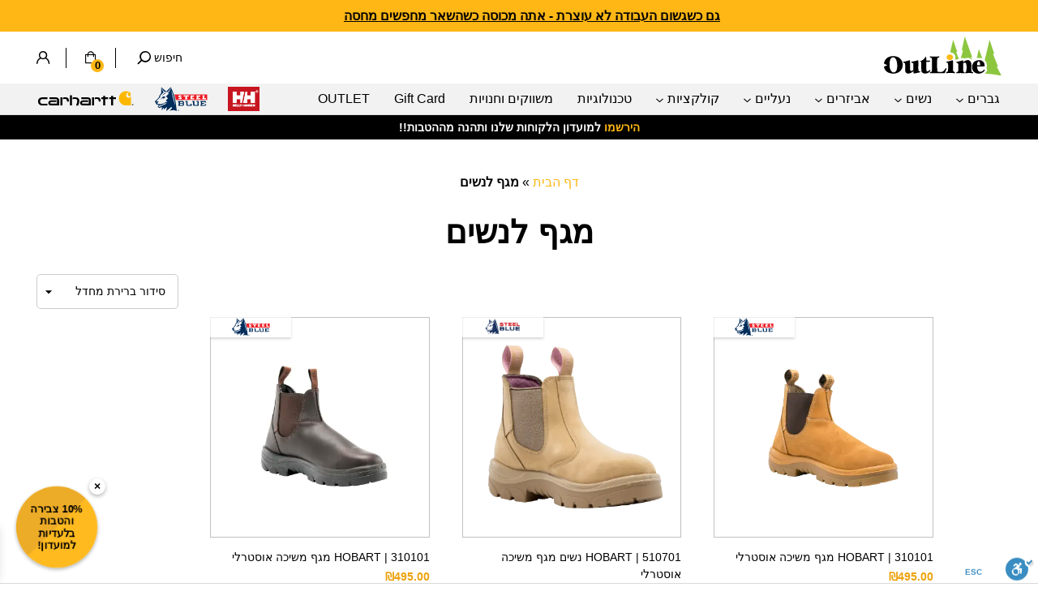

--- FILE ---
content_type: text/html; charset=UTF-8
request_url: https://www.outline.co.il/product-tag/%D7%9E%D7%92%D7%A3-%D7%9C%D7%A0%D7%A9%D7%99%D7%9D/
body_size: 41647
content:
<!DOCTYPE html><html dir="rtl" lang="he-IL"><head><script data-no-optimize="1">var litespeed_docref=sessionStorage.getItem("litespeed_docref");litespeed_docref&&(Object.defineProperty(document,"referrer",{get:function(){return litespeed_docref}}),sessionStorage.removeItem("litespeed_docref"));</script> <meta charset="UTF-8" /><meta name="viewport" content="width=device-width, initial-scale=1.0, maximum-scale=1.0, user-scalable=no" /><meta name="theme-color" content="#ffb715" /><!--[if IE]> <script src="http://html5shiv.googlecode.com/svn/trunk/html5.js"></script> <![endif]--><meta name='robots' content='index, follow, max-image-preview:large, max-snippet:-1, max-video-preview:-1' /> <script data-cfasync="false" data-pagespeed-no-defer>window.dataLayerPYS = window.dataLayerPYS || [];</script> 
 <script data-cfasync="false" data-pagespeed-no-defer>var gtm4wp_datalayer_name = "dataLayer";
	var dataLayer = dataLayer || [];
	const gtm4wp_use_sku_instead = false;
	const gtm4wp_currency = 'ILS';
	const gtm4wp_product_per_impression = 10;
	const gtm4wp_clear_ecommerce = false;</script> <title>מגף לנשים - Outline</title><link rel="canonical" href="https://www.outline.co.il/product-tag/מגף-לנשים/" /><meta property="og:locale" content="he_IL" /><meta property="og:type" content="article" /><meta property="og:title" content="מגף לנשים - Outline" /><meta property="og:url" content="https://www.outline.co.il/product-tag/מגף-לנשים/" /><meta property="og:site_name" content="Outline" /><meta property="og:image" content="https://www.outline.co.il/wp-content/uploads/2025/01/outline-logo.png" /><meta property="og:image:width" content="1" /><meta property="og:image:height" content="1" /><meta property="og:image:type" content="image/png" /><meta name="twitter:card" content="summary_large_image" /> <script type="application/ld+json" class="yoast-schema-graph">{"@context":"https://schema.org","@graph":[{"@type":"CollectionPage","@id":"https://www.outline.co.il/product-tag/%d7%9e%d7%92%d7%a3-%d7%9c%d7%a0%d7%a9%d7%99%d7%9d/","url":"https://www.outline.co.il/product-tag/%d7%9e%d7%92%d7%a3-%d7%9c%d7%a0%d7%a9%d7%99%d7%9d/","name":"מגף לנשים - Outline","isPartOf":{"@id":"https://www.outline.co.il/#website"},"primaryImageOfPage":{"@id":"https://www.outline.co.il/product-tag/%d7%9e%d7%92%d7%a3-%d7%9c%d7%a0%d7%a9%d7%99%d7%9d/#primaryimage"},"image":{"@id":"https://www.outline.co.il/product-tag/%d7%9e%d7%92%d7%a3-%d7%9c%d7%a0%d7%a9%d7%99%d7%9d/#primaryimage"},"thumbnailUrl":"https://res.cloudinary.com/dwcyvdsyx/images/f_auto,q_auto/v1755068334/310101_WHT_J1P2245_2456628271/310101_WHT_J1P2245_2456628271.png?_i=AA","breadcrumb":{"@id":"https://www.outline.co.il/product-tag/%d7%9e%d7%92%d7%a3-%d7%9c%d7%a0%d7%a9%d7%99%d7%9d/#breadcrumb"},"inLanguage":"he-IL"},{"@type":"ImageObject","inLanguage":"he-IL","@id":"https://www.outline.co.il/product-tag/%d7%9e%d7%92%d7%a3-%d7%9c%d7%a0%d7%a9%d7%99%d7%9d/#primaryimage","url":"https://res.cloudinary.com/dwcyvdsyx/images/f_auto,q_auto/v1755068334/310101_WHT_J1P2245_2456628271/310101_WHT_J1P2245_2456628271.png?_i=AA","contentUrl":"https://res.cloudinary.com/dwcyvdsyx/images/f_auto,q_auto/v1755068334/310101_WHT_J1P2245_2456628271/310101_WHT_J1P2245_2456628271.png?_i=AA","width":1200,"height":1200},{"@type":"BreadcrumbList","@id":"https://www.outline.co.il/product-tag/%d7%9e%d7%92%d7%a3-%d7%9c%d7%a0%d7%a9%d7%99%d7%9d/#breadcrumb","itemListElement":[{"@type":"ListItem","position":1,"name":"דף הבית","item":"https://www.outline.co.il/"},{"@type":"ListItem","position":2,"name":"מגף לנשים"}]},{"@type":"WebSite","@id":"https://www.outline.co.il/#website","url":"https://www.outline.co.il/","name":"Outline","description":"בגדי עבודה שטח ופנאי של חברת קארהארט האמריקאית - איכות, עמידות , נוחות ושימושיות עם סטייל אממריקאי נצחי  - תתלבש ליותר","publisher":{"@id":"https://www.outline.co.il/#organization"},"alternateName":"המשווקת הרשמית של חברת קארהארט וסטיל בלו","potentialAction":[{"@type":"SearchAction","target":{"@type":"EntryPoint","urlTemplate":"https://www.outline.co.il/?s={search_term_string}"},"query-input":{"@type":"PropertyValueSpecification","valueRequired":true,"valueName":"search_term_string"}}],"inLanguage":"he-IL"},{"@type":"Organization","@id":"https://www.outline.co.il/#organization","name":"Outline","alternateName":"אאוטליין","url":"https://www.outline.co.il/","logo":{"@type":"ImageObject","inLanguage":"he-IL","@id":"https://www.outline.co.il/#/schema/logo/image/","url":"https://res.cloudinary.com/dwcyvdsyx/images/f_auto,q_auto/v1738760040/outline-logo_s_14352be610/outline-logo_s_14352be610.png?_i=AA","contentUrl":"https://res.cloudinary.com/dwcyvdsyx/images/f_auto,q_auto/v1738760040/outline-logo_s_14352be610/outline-logo_s_14352be610.png?_i=AA","width":332,"height":332,"caption":"Outline"},"image":{"@id":"https://www.outline.co.il/#/schema/logo/image/"},"sameAs":["https://www.facebook.com/Outline.co.il","https://www.instagram.com/outline.co.il/"]}]}</script> <link rel='dns-prefetch' href='//cdn.enable.co.il' /><link rel='dns-prefetch' href='//res.cloudinary.com' /><link rel='preconnect' href='https://res.cloudinary.com' /><link rel="alternate" type="application/rss+xml" title="Outline &laquo; פיד תגית מגף לנשים" href="https://www.outline.co.il/product-tag/%d7%9e%d7%92%d7%a3-%d7%9c%d7%a0%d7%a9%d7%99%d7%9d/feed/" /><style id='wp-img-auto-sizes-contain-inline-css' type='text/css'>img:is([sizes=auto i],[sizes^="auto," i]){contain-intrinsic-size:3000px 1500px}</style><style id='wp-emoji-styles-inline-css' type='text/css'>img.wp-smiley,img.emoji{display:inline !important;border:none !important;box-shadow:none !important;height:1em !important;width:1em !important;margin:0 .07em !important;vertical-align:-.1em !important;background:0 0 !important;padding:0 !important}</style><link data-optimized="1" rel='stylesheet' id='wp-block-library-rtl-css' href='https://www.outline.co.il/wp-content/litespeed/css/546921d3251c378aa29e4ef2639dcf8d.css?ver=1e6c1' type='text/css' media='all' /><link data-optimized="1" rel='stylesheet' id='wc-blocks-style-rtl-css' href='https://www.outline.co.il/wp-content/litespeed/css/23e5d28e233283aafa88a6fad55470e9.css?ver=80f08' type='text/css' media='all' /><style id='global-styles-inline-css' type='text/css'>:root{--wp--preset--aspect-ratio--square:1;--wp--preset--aspect-ratio--4-3:4/3;--wp--preset--aspect-ratio--3-4:3/4;--wp--preset--aspect-ratio--3-2:3/2;--wp--preset--aspect-ratio--2-3:2/3;--wp--preset--aspect-ratio--16-9:16/9;--wp--preset--aspect-ratio--9-16:9/16;--wp--preset--color--black:#000;--wp--preset--color--cyan-bluish-gray:#abb8c3;--wp--preset--color--white:#fff;--wp--preset--color--pale-pink:#f78da7;--wp--preset--color--vivid-red:#cf2e2e;--wp--preset--color--luminous-vivid-orange:#ff6900;--wp--preset--color--luminous-vivid-amber:#fcb900;--wp--preset--color--light-green-cyan:#7bdcb5;--wp--preset--color--vivid-green-cyan:#00d084;--wp--preset--color--pale-cyan-blue:#8ed1fc;--wp--preset--color--vivid-cyan-blue:#0693e3;--wp--preset--color--vivid-purple:#9b51e0;--wp--preset--gradient--vivid-cyan-blue-to-vivid-purple:linear-gradient(135deg,#0693e3 0%,#9b51e0 100%);--wp--preset--gradient--light-green-cyan-to-vivid-green-cyan:linear-gradient(135deg,#7adcb4 0%,#00d082 100%);--wp--preset--gradient--luminous-vivid-amber-to-luminous-vivid-orange:linear-gradient(135deg,#fcb900 0%,#ff6900 100%);--wp--preset--gradient--luminous-vivid-orange-to-vivid-red:linear-gradient(135deg,#ff6900 0%,#cf2e2e 100%);--wp--preset--gradient--very-light-gray-to-cyan-bluish-gray:linear-gradient(135deg,#eee 0%,#a9b8c3 100%);--wp--preset--gradient--cool-to-warm-spectrum:linear-gradient(135deg,#4aeadc 0%,#9778d1 20%,#cf2aba 40%,#ee2c82 60%,#fb6962 80%,#fef84c 100%);--wp--preset--gradient--blush-light-purple:linear-gradient(135deg,#ffceec 0%,#9896f0 100%);--wp--preset--gradient--blush-bordeaux:linear-gradient(135deg,#fecda5 0%,#fe2d2d 50%,#6b003e 100%);--wp--preset--gradient--luminous-dusk:linear-gradient(135deg,#ffcb70 0%,#c751c0 50%,#4158d0 100%);--wp--preset--gradient--pale-ocean:linear-gradient(135deg,#fff5cb 0%,#b6e3d4 50%,#33a7b5 100%);--wp--preset--gradient--electric-grass:linear-gradient(135deg,#caf880 0%,#71ce7e 100%);--wp--preset--gradient--midnight:linear-gradient(135deg,#020381 0%,#2874fc 100%);--wp--preset--font-size--small:13px;--wp--preset--font-size--medium:20px;--wp--preset--font-size--large:36px;--wp--preset--font-size--x-large:42px;--wp--preset--font-family--inter:"Inter",sans-serif;--wp--preset--font-family--cardo:Cardo;--wp--preset--spacing--20:.44rem;--wp--preset--spacing--30:.67rem;--wp--preset--spacing--40:1rem;--wp--preset--spacing--50:1.5rem;--wp--preset--spacing--60:2.25rem;--wp--preset--spacing--70:3.38rem;--wp--preset--spacing--80:5.06rem;--wp--preset--shadow--natural:6px 6px 9px rgba(0,0,0,.2);--wp--preset--shadow--deep:12px 12px 50px rgba(0,0,0,.4);--wp--preset--shadow--sharp:6px 6px 0px rgba(0,0,0,.2);--wp--preset--shadow--outlined:6px 6px 0px -3px #fff,6px 6px #000;--wp--preset--shadow--crisp:6px 6px 0px #000}:where(.is-layout-flex){gap:.5em}:where(.is-layout-grid){gap:.5em}body .is-layout-flex{display:flex}.is-layout-flex{flex-wrap:wrap;align-items:center}.is-layout-flex>:is(*,div){margin:0}body .is-layout-grid{display:grid}.is-layout-grid>:is(*,div){margin:0}:where(.wp-block-columns.is-layout-flex){gap:2em}:where(.wp-block-columns.is-layout-grid){gap:2em}:where(.wp-block-post-template.is-layout-flex){gap:1.25em}:where(.wp-block-post-template.is-layout-grid){gap:1.25em}.has-black-color{color:var(--wp--preset--color--black) !important}.has-cyan-bluish-gray-color{color:var(--wp--preset--color--cyan-bluish-gray) !important}.has-white-color{color:var(--wp--preset--color--white) !important}.has-pale-pink-color{color:var(--wp--preset--color--pale-pink) !important}.has-vivid-red-color{color:var(--wp--preset--color--vivid-red) !important}.has-luminous-vivid-orange-color{color:var(--wp--preset--color--luminous-vivid-orange) !important}.has-luminous-vivid-amber-color{color:var(--wp--preset--color--luminous-vivid-amber) !important}.has-light-green-cyan-color{color:var(--wp--preset--color--light-green-cyan) !important}.has-vivid-green-cyan-color{color:var(--wp--preset--color--vivid-green-cyan) !important}.has-pale-cyan-blue-color{color:var(--wp--preset--color--pale-cyan-blue) !important}.has-vivid-cyan-blue-color{color:var(--wp--preset--color--vivid-cyan-blue) !important}.has-vivid-purple-color{color:var(--wp--preset--color--vivid-purple) !important}.has-black-background-color{background-color:var(--wp--preset--color--black) !important}.has-cyan-bluish-gray-background-color{background-color:var(--wp--preset--color--cyan-bluish-gray) !important}.has-white-background-color{background-color:var(--wp--preset--color--white) !important}.has-pale-pink-background-color{background-color:var(--wp--preset--color--pale-pink) !important}.has-vivid-red-background-color{background-color:var(--wp--preset--color--vivid-red) !important}.has-luminous-vivid-orange-background-color{background-color:var(--wp--preset--color--luminous-vivid-orange) !important}.has-luminous-vivid-amber-background-color{background-color:var(--wp--preset--color--luminous-vivid-amber) !important}.has-light-green-cyan-background-color{background-color:var(--wp--preset--color--light-green-cyan) !important}.has-vivid-green-cyan-background-color{background-color:var(--wp--preset--color--vivid-green-cyan) !important}.has-pale-cyan-blue-background-color{background-color:var(--wp--preset--color--pale-cyan-blue) !important}.has-vivid-cyan-blue-background-color{background-color:var(--wp--preset--color--vivid-cyan-blue) !important}.has-vivid-purple-background-color{background-color:var(--wp--preset--color--vivid-purple) !important}.has-black-border-color{border-color:var(--wp--preset--color--black) !important}.has-cyan-bluish-gray-border-color{border-color:var(--wp--preset--color--cyan-bluish-gray) !important}.has-white-border-color{border-color:var(--wp--preset--color--white) !important}.has-pale-pink-border-color{border-color:var(--wp--preset--color--pale-pink) !important}.has-vivid-red-border-color{border-color:var(--wp--preset--color--vivid-red) !important}.has-luminous-vivid-orange-border-color{border-color:var(--wp--preset--color--luminous-vivid-orange) !important}.has-luminous-vivid-amber-border-color{border-color:var(--wp--preset--color--luminous-vivid-amber) !important}.has-light-green-cyan-border-color{border-color:var(--wp--preset--color--light-green-cyan) !important}.has-vivid-green-cyan-border-color{border-color:var(--wp--preset--color--vivid-green-cyan) !important}.has-pale-cyan-blue-border-color{border-color:var(--wp--preset--color--pale-cyan-blue) !important}.has-vivid-cyan-blue-border-color{border-color:var(--wp--preset--color--vivid-cyan-blue) !important}.has-vivid-purple-border-color{border-color:var(--wp--preset--color--vivid-purple) !important}.has-vivid-cyan-blue-to-vivid-purple-gradient-background{background:var(--wp--preset--gradient--vivid-cyan-blue-to-vivid-purple) !important}.has-light-green-cyan-to-vivid-green-cyan-gradient-background{background:var(--wp--preset--gradient--light-green-cyan-to-vivid-green-cyan) !important}.has-luminous-vivid-amber-to-luminous-vivid-orange-gradient-background{background:var(--wp--preset--gradient--luminous-vivid-amber-to-luminous-vivid-orange) !important}.has-luminous-vivid-orange-to-vivid-red-gradient-background{background:var(--wp--preset--gradient--luminous-vivid-orange-to-vivid-red) !important}.has-very-light-gray-to-cyan-bluish-gray-gradient-background{background:var(--wp--preset--gradient--very-light-gray-to-cyan-bluish-gray) !important}.has-cool-to-warm-spectrum-gradient-background{background:var(--wp--preset--gradient--cool-to-warm-spectrum) !important}.has-blush-light-purple-gradient-background{background:var(--wp--preset--gradient--blush-light-purple) !important}.has-blush-bordeaux-gradient-background{background:var(--wp--preset--gradient--blush-bordeaux) !important}.has-luminous-dusk-gradient-background{background:var(--wp--preset--gradient--luminous-dusk) !important}.has-pale-ocean-gradient-background{background:var(--wp--preset--gradient--pale-ocean) !important}.has-electric-grass-gradient-background{background:var(--wp--preset--gradient--electric-grass) !important}.has-midnight-gradient-background{background:var(--wp--preset--gradient--midnight) !important}.has-small-font-size{font-size:var(--wp--preset--font-size--small) !important}.has-medium-font-size{font-size:var(--wp--preset--font-size--medium) !important}.has-large-font-size{font-size:var(--wp--preset--font-size--large) !important}.has-x-large-font-size{font-size:var(--wp--preset--font-size--x-large) !important}</style><style id='classic-theme-styles-inline-css' type='text/css'>/*! This file is auto-generated */
.wp-block-button__link{color:#fff;background-color:#32373c;border-radius:9999px;box-shadow:none;text-decoration:none;padding:calc(.667em + 2px) calc(1.333em + 2px);font-size:1.125em}.wp-block-file__button{background:#32373c;color:#fff;text-decoration:none}</style><link data-optimized="1" rel='stylesheet' id='matat-wc-streets-css' href='https://www.outline.co.il/wp-content/litespeed/css/87216f45362423c5c2c26050259fddef.css?ver=52a7b' type='text/css' media='all' /><link data-optimized="1" rel='stylesheet' id='tp-woocommerce-product-gallery-css' href='https://www.outline.co.il/wp-content/litespeed/css/2358db13ac4ac063f1dee398da079bca.css?ver=c4271' type='text/css' media='all' /><link data-optimized="1" rel='stylesheet' id='tp-woocommerce-product-gallery-tpslick-css' href='https://www.outline.co.il/wp-content/litespeed/css/2c25accae63d23266c465706ded6ccbc.css?ver=384c8' type='text/css' media='all' /><link data-optimized="1" rel='stylesheet' id='tp-woocommerce-product-gallery-lity-css' href='https://www.outline.co.il/wp-content/litespeed/css/a97b4004095721f39a902bef05a04fe7.css?ver=452a6' type='text/css' media='all' /><link data-optimized="1" rel='stylesheet' id='tp-woocommerce-product-gallery-video-js-css' href='https://www.outline.co.il/wp-content/litespeed/css/fd754af650014b9acdddd8d17bd9aa40.css?ver=b03a3' type='text/css' media='all' /><link data-optimized="1" rel='stylesheet' id='tp-woocommerce-product-gallery-tpslick-theme-css' href='https://www.outline.co.il/wp-content/litespeed/css/900d12a7abe2539126169756be09cc1a.css?ver=b090f' type='text/css' media='all' /><link data-optimized="1" rel='stylesheet' id='tp-woocommerce-product-gallery-lightgallery.min-css' href='https://www.outline.co.il/wp-content/litespeed/css/f21aedf7f67762e0ebba09343a7b1aae.css?ver=2f37d' type='text/css' media='all' /><link data-optimized="1" rel='stylesheet' id='tp-woocommerce-product-gallery-lg-transitions.min-css' href='https://www.outline.co.il/wp-content/litespeed/css/01f145373fdab557a6ebdfe415fc7083.css?ver=91bca' type='text/css' media='all' /><link data-optimized="1" rel='stylesheet' id='woocommerce-layout-rtl-css' href='https://www.outline.co.il/wp-content/litespeed/css/bb0acf9565fbc0464e2d1c2d76392e84.css?ver=1ec42' type='text/css' media='all' /><link data-optimized="1" rel='stylesheet' id='woocommerce-smallscreen-rtl-css' href='https://www.outline.co.il/wp-content/litespeed/css/12c770ae17e8844b171f878348996758.css?ver=8108a' type='text/css' media='only screen and (max-width: 768px)' /><style id='woocommerce-inline-inline-css' type='text/css'>.woocommerce form .form-row .required{visibility:visible}</style><link data-optimized="1" rel='stylesheet' id='woo-variation-swatches-css' href='https://www.outline.co.il/wp-content/litespeed/css/51d56102e303a1dd3285d6b1c15827a7.css?ver=f1b47' type='text/css' media='all' /><style id='woo-variation-swatches-inline-css' type='text/css'>:root{--wvs-tick:url("data:image/svg+xml;utf8,%3Csvg filter='drop-shadow(0px 0px 2px rgb(0 0 0 / .8))' xmlns='http://www.w3.org/2000/svg'  viewBox='0 0 30 30'%3E%3Cpath fill='none' stroke='%23ffffff' stroke-linecap='round' stroke-linejoin='round' stroke-width='4' d='M4 16L11 23 27 7'/%3E%3C/svg%3E");--wvs-cross:url("data:image/svg+xml;utf8,%3Csvg filter='drop-shadow(0px 0px 5px rgb(255 255 255 / .6))' xmlns='http://www.w3.org/2000/svg' width='72px' height='72px' viewBox='0 0 24 24'%3E%3Cpath fill='none' stroke='%23ff0000' stroke-linecap='round' stroke-width='0.6' d='M5 5L19 19M19 5L5 19'/%3E%3C/svg%3E");--wvs-position:center;--wvs-single-product-large-item-width:40px;--wvs-single-product-large-item-height:40px;--wvs-single-product-large-item-font-size:16px;--wvs-single-product-item-width:30px;--wvs-single-product-item-height:30px;--wvs-single-product-item-font-size:16px;--wvs-archive-product-item-width:30px;--wvs-archive-product-item-height:30px;--wvs-archive-product-item-font-size:16px;--wvs-tooltip-background-color:#333;--wvs-tooltip-text-color:#fff;--wvs-item-box-shadow:0 0 0 1px #a8a8a8;--wvs-item-background-color:#fff;--wvs-item-text-color:#000;--wvs-hover-item-box-shadow:0 0 0 3px #000;--wvs-hover-item-background-color:#fff;--wvs-hover-item-text-color:#000;--wvs-selected-item-box-shadow:0 0 0 2px #000;--wvs-selected-item-background-color:#fff;--wvs-selected-item-text-color:#000}</style><link data-optimized="1" rel='stylesheet' id='main-css-css' href='https://www.outline.co.il/wp-content/litespeed/css/38717ec65f4c5b5b1eb8e2ced8c7d3ca.css?ver=9b12a' type='text/css' media='all' /><link data-optimized="1" rel='stylesheet' id='elementor-frontend-css' href='https://www.outline.co.il/wp-content/litespeed/css/86e9524b4a16ee50c419881363cf83d4.css?ver=68b2d' type='text/css' media='all' /><style id='elementor-frontend-inline-css' type='text/css'>.elementor-kit-111{--e-global-color-primary:#ffb715;--e-global-color-secondary:#000;--e-global-color-text:#000;--e-global-color-accent:#61ce70;--e-global-typography-primary-font-family:"Alef";--e-global-typography-primary-font-weight:600;--e-global-typography-secondary-font-family:"Alef";--e-global-typography-secondary-font-weight:400;--e-global-typography-text-font-family:"Alef";--e-global-typography-text-font-weight:400;--e-global-typography-accent-font-family:"Alef";--e-global-typography-accent-font-weight:500}.elementor-kit-111 e-page-transition{background-color:#ffbc7d}.elementor-section.elementor-section-boxed>.elementor-container{max-width:1140px}.e-con{--container-max-width:1140px}.elementor-widget:not(:last-child){margin-block-end:20px}.elementor-element{--widgets-spacing:20px 20px;--widgets-spacing-row:20px;--widgets-spacing-column:20px}{}h1.entry-title{display:var(--page-title-display)}@media(max-width:992px){.elementor-section.elementor-section-boxed>.elementor-container{max-width:1024px}.e-con{--container-max-width:1024px}}@media(max-width:767px){.elementor-section.elementor-section-boxed>.elementor-container{max-width:767px}.e-con{--container-max-width:767px}}.elementor-112 .elementor-element.elementor-element-3297a1d{--display:flex;--flex-direction:row;--container-widget-width:initial;--container-widget-height:100%;--container-widget-flex-grow:1;--container-widget-align-self:stretch;--flex-wrap-mobile:wrap;--gap:0px 0px;--row-gap:0px;--column-gap:0px}.elementor-112 .elementor-element.elementor-element-3297a1d:not(.elementor-motion-effects-element-type-background),.elementor-112 .elementor-element.elementor-element-3297a1d>.elementor-motion-effects-container>.elementor-motion-effects-layer{background-color:#C2C1C133}.elementor-112 .elementor-element.elementor-element-8a811d9{--display:flex;--flex-direction:column;--container-widget-width:100%;--container-widget-height:initial;--container-widget-flex-grow:0;--container-widget-align-self:initial;--flex-wrap-mobile:wrap}.elementor-widget-heading .elementor-heading-title{font-family:var(--e-global-typography-primary-font-family),Sans-serif;font-weight:var(--e-global-typography-primary-font-weight);color:var(--e-global-color-primary)}.elementor-112 .elementor-element.elementor-element-69ca0a4 .elementor-heading-title{font-family:"Alef",Sans-serif;font-size:20px;font-weight:700}.elementor-widget-nav-menu .elementor-nav-menu .elementor-item{font-family:var(--e-global-typography-primary-font-family),Sans-serif;font-weight:var(--e-global-typography-primary-font-weight)}.elementor-widget-nav-menu .elementor-nav-menu--main .elementor-item{color:var(--e-global-color-text);fill:var(--e-global-color-text)}.elementor-widget-nav-menu .elementor-nav-menu--main .elementor-item:hover,.elementor-widget-nav-menu .elementor-nav-menu--main .elementor-item.elementor-item-active,.elementor-widget-nav-menu .elementor-nav-menu--main .elementor-item.highlighted,.elementor-widget-nav-menu .elementor-nav-menu--main .elementor-item:focus{color:var(--e-global-color-accent);fill:var(--e-global-color-accent)}.elementor-widget-nav-menu .elementor-nav-menu--main:not(.e--pointer-framed) .elementor-item:before,.elementor-widget-nav-menu .elementor-nav-menu--main:not(.e--pointer-framed) .elementor-item:after{background-color:var(--e-global-color-accent)}.elementor-widget-nav-menu .e--pointer-framed .elementor-item:before,.elementor-widget-nav-menu .e--pointer-framed .elementor-item:after{border-color:var(--e-global-color-accent)}.elementor-widget-nav-menu{--e-nav-menu-divider-color:var(--e-global-color-text)}.elementor-widget-nav-menu .elementor-nav-menu--dropdown .elementor-item,.elementor-widget-nav-menu .elementor-nav-menu--dropdown .elementor-sub-item{font-family:var(--e-global-typography-accent-font-family),Sans-serif;font-weight:var(--e-global-typography-accent-font-weight)}.elementor-112 .elementor-element.elementor-element-401e5ca>.elementor-widget-container{padding:0}.elementor-112 .elementor-element.elementor-element-401e5ca.elementor-element{--align-self:flex-start}.elementor-112 .elementor-element.elementor-element-401e5ca .elementor-nav-menu .elementor-item{font-family:"Alef",Sans-serif;font-size:16px;font-weight:400}.elementor-112 .elementor-element.elementor-element-401e5ca .elementor-nav-menu--main .elementor-item:hover,.elementor-112 .elementor-element.elementor-element-401e5ca .elementor-nav-menu--main .elementor-item.elementor-item-active,.elementor-112 .elementor-element.elementor-element-401e5ca .elementor-nav-menu--main .elementor-item.highlighted,.elementor-112 .elementor-element.elementor-element-401e5ca .elementor-nav-menu--main .elementor-item:focus{color:var(--e-global-color-primary);fill:var(--e-global-color-primary)}.elementor-112 .elementor-element.elementor-element-401e5ca .elementor-nav-menu--main .elementor-item{padding-left:0;padding-right:0;padding-top:6px;padding-bottom:6px}.elementor-112 .elementor-element.elementor-element-401e5ca .elementor-nav-menu--dropdown{background-color:#00000000}.elementor-112 .elementor-element.elementor-element-401e5ca .elementor-nav-menu--dropdown a:hover,.elementor-112 .elementor-element.elementor-element-401e5ca .elementor-nav-menu--dropdown a.elementor-item-active,.elementor-112 .elementor-element.elementor-element-401e5ca .elementor-nav-menu--dropdown a.highlighted,.elementor-112 .elementor-element.elementor-element-401e5ca .elementor-menu-toggle:hover{color:var(--e-global-color-primary)}.elementor-112 .elementor-element.elementor-element-401e5ca .elementor-nav-menu--dropdown a:hover,.elementor-112 .elementor-element.elementor-element-401e5ca .elementor-nav-menu--dropdown a.elementor-item-active,.elementor-112 .elementor-element.elementor-element-401e5ca .elementor-nav-menu--dropdown a.highlighted{background-color:#00000000}.elementor-112 .elementor-element.elementor-element-5e2639c{--display:flex;--flex-direction:column;--container-widget-width:100%;--container-widget-height:initial;--container-widget-flex-grow:0;--container-widget-align-self:initial;--flex-wrap-mobile:wrap}.elementor-112 .elementor-element.elementor-element-08f7b10 .elementor-heading-title{font-family:"Alef",Sans-serif;font-size:20px;font-weight:700}.elementor-112 .elementor-element.elementor-element-5830a23>.elementor-widget-container{padding:0}.elementor-112 .elementor-element.elementor-element-5830a23.elementor-element{--align-self:flex-start}.elementor-112 .elementor-element.elementor-element-5830a23 .elementor-nav-menu .elementor-item{font-family:"Alef",Sans-serif;font-size:16px;font-weight:400}.elementor-112 .elementor-element.elementor-element-5830a23 .elementor-nav-menu--main .elementor-item:hover,.elementor-112 .elementor-element.elementor-element-5830a23 .elementor-nav-menu--main .elementor-item.elementor-item-active,.elementor-112 .elementor-element.elementor-element-5830a23 .elementor-nav-menu--main .elementor-item.highlighted,.elementor-112 .elementor-element.elementor-element-5830a23 .elementor-nav-menu--main .elementor-item:focus{color:var(--e-global-color-primary);fill:var(--e-global-color-primary)}.elementor-112 .elementor-element.elementor-element-5830a23 .elementor-nav-menu--main .elementor-item{padding-left:0;padding-right:0;padding-top:6px;padding-bottom:6px}.elementor-112 .elementor-element.elementor-element-5830a23 .elementor-nav-menu--dropdown{background-color:#00000000}.elementor-112 .elementor-element.elementor-element-5830a23 .elementor-nav-menu--dropdown a:hover,.elementor-112 .elementor-element.elementor-element-5830a23 .elementor-nav-menu--dropdown a.elementor-item-active,.elementor-112 .elementor-element.elementor-element-5830a23 .elementor-nav-menu--dropdown a.highlighted,.elementor-112 .elementor-element.elementor-element-5830a23 .elementor-menu-toggle:hover{color:var(--e-global-color-primary)}.elementor-112 .elementor-element.elementor-element-5830a23 .elementor-nav-menu--dropdown a:hover,.elementor-112 .elementor-element.elementor-element-5830a23 .elementor-nav-menu--dropdown a.elementor-item-active,.elementor-112 .elementor-element.elementor-element-5830a23 .elementor-nav-menu--dropdown a.highlighted{background-color:#00000000}.elementor-112 .elementor-element.elementor-element-0fcc81b{--display:flex;--flex-direction:column;--container-widget-width:100%;--container-widget-height:initial;--container-widget-flex-grow:0;--container-widget-align-self:initial;--flex-wrap-mobile:wrap}.elementor-112 .elementor-element.elementor-element-059d198 .elementor-heading-title{font-family:"Alef",Sans-serif;font-size:20px;font-weight:700}.elementor-widget-text-editor{color:var(--e-global-color-text);font-family:var(--e-global-typography-text-font-family),Sans-serif;font-weight:var(--e-global-typography-text-font-weight)}.elementor-widget-text-editor.elementor-drop-cap-view-stacked .elementor-drop-cap{background-color:var(--e-global-color-primary)}.elementor-widget-text-editor.elementor-drop-cap-view-framed .elementor-drop-cap,.elementor-widget-text-editor.elementor-drop-cap-view-default .elementor-drop-cap{color:var(--e-global-color-primary);border-color:var(--e-global-color-primary)}.elementor-112 .elementor-element.elementor-element-fae2f9b{font-family:"Alef",Sans-serif;font-weight:400;line-height:2em}.elementor-112 .elementor-element.elementor-element-8e0ff5b{--display:flex;--flex-direction:column;--container-widget-width:100%;--container-widget-height:initial;--container-widget-flex-grow:0;--container-widget-align-self:initial;--flex-wrap-mobile:wrap}.elementor-112 .elementor-element.elementor-element-d1f47b3 .elementor-heading-title{font-family:"Alef",Sans-serif;font-size:20px;font-weight:700}.elementor-widget-icon-list .elementor-icon-list-item:not(:last-child):after{border-color:var(--e-global-color-text)}.elementor-widget-icon-list .elementor-icon-list-icon i{color:var(--e-global-color-primary)}.elementor-widget-icon-list .elementor-icon-list-icon svg{fill:var(--e-global-color-primary)}.elementor-widget-icon-list .elementor-icon-list-item>.elementor-icon-list-text,.elementor-widget-icon-list .elementor-icon-list-item>a{font-family:var(--e-global-typography-text-font-family),Sans-serif;font-weight:var(--e-global-typography-text-font-weight)}.elementor-widget-icon-list .elementor-icon-list-text{color:var(--e-global-color-secondary)}.elementor-112 .elementor-element.elementor-element-b3bd2f4 .elementor-icon-list-items:not(.elementor-inline-items) .elementor-icon-list-item:not(:last-child){padding-bottom:calc(18px/2)}.elementor-112 .elementor-element.elementor-element-b3bd2f4 .elementor-icon-list-items:not(.elementor-inline-items) .elementor-icon-list-item:not(:first-child){margin-top:calc(18px/2)}.elementor-112 .elementor-element.elementor-element-b3bd2f4 .elementor-icon-list-items.elementor-inline-items .elementor-icon-list-item{margin-right:calc(18px/2);margin-left:calc(18px/2)}.elementor-112 .elementor-element.elementor-element-b3bd2f4 .elementor-icon-list-items.elementor-inline-items{margin-right:calc(-18px/2);margin-left:calc(-18px/2)}body.rtl .elementor-112 .elementor-element.elementor-element-b3bd2f4 .elementor-icon-list-items.elementor-inline-items .elementor-icon-list-item:after{left:calc(-18px/2)}body:not(.rtl) .elementor-112 .elementor-element.elementor-element-b3bd2f4 .elementor-icon-list-items.elementor-inline-items .elementor-icon-list-item:after{right:calc(-18px/2)}.elementor-112 .elementor-element.elementor-element-b3bd2f4 .elementor-icon-list-icon i{color:var(--e-global-color-secondary);transition:color .3s}.elementor-112 .elementor-element.elementor-element-b3bd2f4 .elementor-icon-list-icon svg{fill:var(--e-global-color-secondary);transition:fill .3s}.elementor-112 .elementor-element.elementor-element-b3bd2f4{--e-icon-list-icon-size:18px;--icon-vertical-offset:0px}.elementor-112 .elementor-element.elementor-element-b3bd2f4 .elementor-icon-list-icon{padding-left:3px}.elementor-112 .elementor-element.elementor-element-b3bd2f4 .elementor-icon-list-text{transition:color .3s}.elementor-112 .elementor-element.elementor-element-bd21697 .elementor-repeater-item-42485d6.elementor-social-icon{background-color:#00000000}.elementor-112 .elementor-element.elementor-element-bd21697 .elementor-repeater-item-42485d6.elementor-social-icon i{color:#000}.elementor-112 .elementor-element.elementor-element-bd21697 .elementor-repeater-item-42485d6.elementor-social-icon svg{fill:#000}.elementor-112 .elementor-element.elementor-element-bd21697 .elementor-repeater-item-ef9d519.elementor-social-icon{background-color:var(--e-global-color-secondary)}.elementor-112 .elementor-element.elementor-element-bd21697 .elementor-repeater-item-ef9d519.elementor-social-icon i{color:#f3f3f3}.elementor-112 .elementor-element.elementor-element-bd21697 .elementor-repeater-item-ef9d519.elementor-social-icon svg{fill:#f3f3f3}.elementor-112 .elementor-element.elementor-element-bd21697 .elementor-repeater-item-87344af.elementor-social-icon{background-color:var(--e-global-color-secondary)}.elementor-112 .elementor-element.elementor-element-bd21697 .elementor-repeater-item-87344af.elementor-social-icon i{color:#f3f3f3}.elementor-112 .elementor-element.elementor-element-bd21697 .elementor-repeater-item-87344af.elementor-social-icon svg{fill:#f3f3f3}.elementor-112 .elementor-element.elementor-element-bd21697{--grid-template-columns:repeat(0,auto);--icon-size:30px;--grid-column-gap:19px;--grid-row-gap:0px}.elementor-112 .elementor-element.elementor-element-bd21697 .elementor-widget-container{text-align:right}.elementor-112 .elementor-element.elementor-element-bd21697>.elementor-widget-container{padding:0}.elementor-112 .elementor-element.elementor-element-bd21697.elementor-element{--align-self:flex-start}.elementor-112 .elementor-element.elementor-element-bd21697 .elementor-social-icon{--icon-padding:0em}.elementor-112 .elementor-element.elementor-element-bd81982{--display:flex;--flex-direction:row;--container-widget-width:initial;--container-widget-height:100%;--container-widget-flex-grow:1;--container-widget-align-self:stretch;--flex-wrap-mobile:wrap;--gap:0px 0px;--row-gap:0px;--column-gap:0px;--padding-top:.5rem;--padding-bottom:.5rem;--padding-left:3.75rem;--padding-right:3.75rem}.elementor-112 .elementor-element.elementor-element-bd81982:not(.elementor-motion-effects-element-type-background),.elementor-112 .elementor-element.elementor-element-bd81982>.elementor-motion-effects-container>.elementor-motion-effects-layer{background-color:#000}.elementor-112 .elementor-element.elementor-element-da22015{--display:flex;--flex-direction:row;--container-widget-width:calc((1 - var(--container-widget-flex-grow))*100%);--container-widget-height:100%;--container-widget-flex-grow:1;--container-widget-align-self:stretch;--flex-wrap-mobile:wrap;--align-items:center;--padding-top:0em;--padding-bottom:0em;--padding-left:0em;--padding-right:0em}.elementor-112 .elementor-element.elementor-element-da22015.e-con{--flex-grow:0;--flex-shrink:0}.elementor-widget-image .widget-image-caption{color:var(--e-global-color-text);font-family:var(--e-global-typography-text-font-family),Sans-serif;font-weight:var(--e-global-typography-text-font-weight)}.elementor-112 .elementor-element.elementor-element-f0ae356{width:auto;max-width:auto;text-align:right}.elementor-112 .elementor-element.elementor-element-4495e92{text-align:right}.elementor-112 .elementor-element.elementor-element-4495e92 .elementor-heading-title{font-family:"Alef",Sans-serif;font-size:.625em;font-weight:400;color:#fff}.elementor-112 .elementor-element.elementor-element-2bd2acc{--display:flex;--flex-direction:column;--container-widget-width:100%;--container-widget-height:initial;--container-widget-flex-grow:0;--container-widget-align-self:initial;--flex-wrap-mobile:wrap}.elementor-112 .elementor-element.elementor-element-f43fc74{--display:flex;--flex-direction:row-reverse;--container-widget-width:calc((1 - var(--container-widget-flex-grow))*100%);--container-widget-height:100%;--container-widget-flex-grow:1;--container-widget-align-self:stretch;--flex-wrap-mobile:wrap-reverse;--align-items:center;--padding-top:0em;--padding-bottom:0em;--padding-left:0em;--padding-right:0em}.elementor-112 .elementor-element.elementor-element-f43fc74.e-con{--flex-grow:0;--flex-shrink:0}.elementor-112 .elementor-element.elementor-element-0c14200{text-align:left;color:#fff;font-family:"Alef",Sans-serif;font-size:.625em;font-weight:400}.elementor-theme-builder-content-area{height:400px}.elementor-location-header:before,.elementor-location-footer:before{content:"";display:table;clear:both}@media(max-width:992px){.elementor-112 .elementor-element.elementor-element-3297a1d{--align-items:stretch;--container-widget-width:calc((1 - var(--container-widget-flex-grow))*100%);--flex-wrap:wrap}.elementor-112 .elementor-element.elementor-element-401e5ca .elementor-nav-menu--main .elementor-item{padding-top:0;padding-bottom:0}.elementor-112 .elementor-element.elementor-element-401e5ca .elementor-nav-menu--dropdown a{padding-left:0;padding-right:0;padding-top:.3em;padding-bottom:.3em}.elementor-112 .elementor-element.elementor-element-5830a23 .elementor-nav-menu--main .elementor-item{padding-top:0;padding-bottom:0}.elementor-112 .elementor-element.elementor-element-5830a23 .elementor-nav-menu--dropdown a{padding-left:0;padding-right:0;padding-top:.3em;padding-bottom:.3em}.elementor-112 .elementor-element.elementor-element-b3bd2f4>.elementor-widget-container{margin:0 0 2%}.elementor-112 .elementor-element.elementor-element-bd81982{--flex-direction:column;--container-widget-width:100%;--container-widget-height:initial;--container-widget-flex-grow:0;--container-widget-align-self:initial;--flex-wrap-mobile:wrap;--flex-wrap:wrap}.elementor-112 .elementor-element.elementor-element-da22015{--justify-content:center}.elementor-112 .elementor-element.elementor-element-f43fc74{--justify-content:center;--margin-top:2%;--margin-bottom:0%;--margin-left:0%;--margin-right:0%}}@media(max-width:767px){.elementor-112 .elementor-element.elementor-element-8a811d9{--width:50%}.elementor-112 .elementor-element.elementor-element-5e2639c{--width:50%}.elementor-112 .elementor-element.elementor-element-bd21697 .elementor-widget-container{text-align:center}.elementor-112 .elementor-element.elementor-element-bd21697{width:100%;max-width:100%;--icon-size:37px}.elementor-112 .elementor-element.elementor-element-bd21697>.elementor-widget-container{padding:4% 0 0}.elementor-112 .elementor-element.elementor-element-bd81982{--padding-top:.5rem;--padding-bottom:.5rem;--padding-left:1rem;--padding-right:1rem}.elementor-112 .elementor-element.elementor-element-0c14200>.elementor-widget-container{padding:2% 0 0}.elementor-112 .elementor-element.elementor-element-0c14200{text-align:center;font-size:.78em}}@media(min-width:768px){.elementor-112 .elementor-element.elementor-element-3297a1d{--content-width:1230px}.elementor-112 .elementor-element.elementor-element-8a811d9{--width:25%}.elementor-112 .elementor-element.elementor-element-5e2639c{--width:25%}.elementor-112 .elementor-element.elementor-element-0fcc81b{--width:25%}.elementor-112 .elementor-element.elementor-element-8e0ff5b{--width:25%}.elementor-112 .elementor-element.elementor-element-da22015{--width:40%}.elementor-112 .elementor-element.elementor-element-2bd2acc{--width:50%}.elementor-112 .elementor-element.elementor-element-f43fc74{--width:40%}}@media(max-width:992px) and (min-width:768px){.elementor-112 .elementor-element.elementor-element-8a811d9{--width:50%}.elementor-112 .elementor-element.elementor-element-5e2639c{--width:50%}.elementor-112 .elementor-element.elementor-element-0fcc81b{--width:50%}.elementor-112 .elementor-element.elementor-element-8e0ff5b{--width:50%}.elementor-112 .elementor-element.elementor-element-da22015{--width:100%}.elementor-112 .elementor-element.elementor-element-f43fc74{--width:100%}}.elementor-112 .elementor-element.elementor-element-fae2f9b a{color:#000;text-decoration:underline}.elementor-14563 .elementor-element.elementor-element-842ae52{--display:flex}#elementor-popup-modal-14563{background-color:rgba(0,0,0,.8);justify-content:center;align-items:center;pointer-events:all}#elementor-popup-modal-14563 .dialog-message{width:640px;height:auto}#elementor-popup-modal-14563 .dialog-close-button{display:flex}#elementor-popup-modal-14563 .dialog-widget-content{box-shadow:2px 8px 23px 3px rgba(0,0,0,.2)}.elementor-14558 .elementor-element.elementor-element-1621fbd{--display:flex}.elementor-widget-heading .elementor-heading-title{font-family:var(--e-global-typography-primary-font-family),Sans-serif;font-weight:var(--e-global-typography-primary-font-weight);color:var(--e-global-color-primary)}.elementor-14558 .elementor-element.elementor-element-49c6cb1{text-align:center}.elementor-14558 .elementor-element.elementor-element-49c6cb1 .elementor-heading-title{font-family:"Arial",Sans-serif;font-size:19px;font-weight:600}.elementor-widget-text-editor{color:var(--e-global-color-text);font-family:var(--e-global-typography-text-font-family),Sans-serif;font-weight:var(--e-global-typography-text-font-weight)}.elementor-widget-text-editor.elementor-drop-cap-view-stacked .elementor-drop-cap{background-color:var(--e-global-color-primary)}.elementor-widget-text-editor.elementor-drop-cap-view-framed .elementor-drop-cap,.elementor-widget-text-editor.elementor-drop-cap-view-default .elementor-drop-cap{color:var(--e-global-color-primary);border-color:var(--e-global-color-primary)}.elementor-14558 .elementor-element.elementor-element-00bafc7{text-align:center}#elementor-popup-modal-14558{background-color:rgba(0,0,0,.8);justify-content:center;align-items:center;pointer-events:all}#elementor-popup-modal-14558 .dialog-message{width:640px;height:auto}#elementor-popup-modal-14558 .dialog-close-button{display:flex}#elementor-popup-modal-14558 .dialog-widget-content{box-shadow:2px 8px 23px 3px rgba(0,0,0,.2)}</style><link data-optimized="1" rel='stylesheet' id='widget-heading-css' href='https://www.outline.co.il/wp-content/litespeed/css/cf43cc07ccf63c0dbc090dbcfd08b906.css?ver=98683' type='text/css' media='all' /><link data-optimized="1" rel='stylesheet' id='widget-nav-menu-css' href='https://www.outline.co.il/wp-content/litespeed/css/ae4341d8d19f38861b20344e4d2d526a.css?ver=0f139' type='text/css' media='all' /><link data-optimized="1" rel='stylesheet' id='widget-text-editor-css' href='https://www.outline.co.il/wp-content/litespeed/css/e7197fe49a4ecbb05aca6b6cf54e5805.css?ver=5b5b1' type='text/css' media='all' /><link data-optimized="1" rel='stylesheet' id='widget-icon-list-css' href='https://www.outline.co.il/wp-content/litespeed/css/7967fb779017264ae1ffc8b387d1447c.css?ver=c98e3' type='text/css' media='all' /><link data-optimized="1" rel='stylesheet' id='widget-social-icons-css' href='https://www.outline.co.il/wp-content/litespeed/css/19d8e31b33dd45a2afc1e665048fc5b3.css?ver=e9d34' type='text/css' media='all' /><link data-optimized="1" rel='stylesheet' id='e-apple-webkit-css' href='https://www.outline.co.il/wp-content/litespeed/css/4812185e17a411b7a635eec37915c58e.css?ver=6a9d0' type='text/css' media='all' /><link data-optimized="1" rel='stylesheet' id='widget-image-css' href='https://www.outline.co.il/wp-content/litespeed/css/8f9a644deeba67c483502e98da19da95.css?ver=99269' type='text/css' media='all' /><link data-optimized="1" rel='stylesheet' id='e-popup-css' href='https://www.outline.co.il/wp-content/litespeed/css/4dcae2bb028f661c4d416be3baa0a88e.css?ver=3e45d' type='text/css' media='all' /><link data-optimized="1" rel='stylesheet' id='select2-css' href='https://www.outline.co.il/wp-content/litespeed/css/2b5f75f26a64c266a1de5d7786aa75c8.css?ver=fc44f' type='text/css' media='all' /><link data-optimized="1" rel='stylesheet' id='lightslider-css' href='https://www.outline.co.il/wp-content/litespeed/css/5e68d1d53f0888caca2ed40181912627.css?ver=62b44' type='text/css' media='all' /><link data-optimized="1" rel='stylesheet' id='xoo-wsc-fonts-css' href='https://www.outline.co.il/wp-content/litespeed/css/edad2344c1c9ff2117357a134cf8660e.css?ver=38b02' type='text/css' media='all' /><link data-optimized="1" rel='stylesheet' id='xoo-wsc-style-css' href='https://www.outline.co.il/wp-content/litespeed/css/9932fafecf8bc01196ae0bf6b385776a.css?ver=fa4bb' type='text/css' media='all' /><style id='xoo-wsc-style-inline-css' type='text/css'>a.xoo-wsc-ft-btn:nth-child(3){grid-column:1/-1}.xoo-wsc-sp-left-col img,.xoo-wsc-sp-left-col{max-width:80px}.xoo-wsc-sp-right-col{font-size:14px}.xoo-wsc-sp-container,.xoo-wsc-dr-sp{background-color:#eee}.xoo-wsc-ft-buttons-cont a.xoo-wsc-ft-btn,.xoo-wsc-markup .xoo-wsc-btn,.xoo-wsc-markup .woocommerce-shipping-calculator button[type=submit]{background-color:#000;color:#fff;border:2px solid #fff;padding:10px 20px}.xoo-wsc-ft-buttons-cont a.xoo-wsc-ft-btn:hover,.xoo-wsc-markup .xoo-wsc-btn:hover,.xoo-wsc-markup .woocommerce-shipping-calculator button[type=submit]:hover{background-color:#fff;color:#000;border:2px solid #000}.xoo-wsc-footer{background-color:#fff;color:#000;padding:10px 20px;box-shadow:0 -5px 10px #0000001a}.xoo-wsc-footer,.xoo-wsc-footer a,.xoo-wsc-footer .amount{font-size:15px}.xoo-wsc-ft-buttons-cont{grid-template-columns:2fr 2fr}.xoo-wsc-basket{bottom:12px;left:0;background-color:#fff;color:#000;box-shadow:0px 0px 15px 2px #0000001a;border-radius:50%;display:none;width:60px;height:60px}.xoo-wsc-bki{font-size:30px}.xoo-wsc-items-count{top:-10px;left:-10px}.xoo-wsc-items-count{background-color:#000;color:#fff}.xoo-wsc-container,.xoo-wsc-slider,.xoo-wsc-drawer{max-width:400px;left:-400px;top:0;bottom:0;bottom:0;font-family:}.xoo-wsc-drawer{max-width:350px}.xoo-wsc-cart-active .xoo-wsc-container,.xoo-wsc-slider-active .xoo-wsc-slider{left:0}.xoo-wsc-drawer-active .xoo-wsc-drawer{left:400px}.xoo-wsc-drawer{left:0}.xoo-wsc-cart-active .xoo-wsc-basket{left:400px}.xoo-wsc-slider{right:-400px}span.xoo-wsch-close,.xoo-wscdh-close{font-size:16px;right:10px}.xoo-wsch-top{justify-content:center}.xoo-wsch-text{font-size:20px}.xoo-wsc-header,.xoo-wsc-drawer-header{color:#000;background-color:#fff;border-bottom:2px solid #eee}.xoo-wsc-sb-bar>span{background-color:#1e73be}.xoo-wsc-body{background-color:#f8f9fa}.xoo-wsc-body,.xoo-wsc-body span.amount,.xoo-wsc-body a{font-size:16px;color:#000}.xoo-wsc-product,.xoo-wsc-sp-product{padding:15px 20px;margin:10px 15px;border-radius:5px;box-shadow:0 2px 2px #00000005;background-color:#fff}.xoo-wsc-body .xoo-wsc-ft-totals{padding:15px 20px;margin:10px 15px}.xoo-wsc-product-cont{padding:10px}.xoo-wsc-pattern-row .xoo-wsc-img-col{width:30%}.xoo-wsc-pattern-card .xoo-wsc-img-col img{max-width:100%;display:table;margin:0 auto}.xoo-wsc-pattern-row .xoo-wsc-sum-col{width:70%}.xoo-wsc-pattern-card .xoo-wsc-product-cont{width:50%}.xoo-wsc-pattern-card .xoo-wsc-product{border:0;box-shadow:0px 10px 15px -12px #0000001a}.xoo-wsc-pattern-card .xoo-wsc-img-col{background-color:#eee}.xoo-wsc-sm-front{background-color:#eee}.xoo-wsc-pattern-card,.xoo-wsc-sm-front{border-bottom-left-radius:5px;border-bottom-right-radius:5px}.xoo-wsc-pattern-card,.xoo-wsc-img-col img,.xoo-wsc-img-col{border-top-left-radius:5px;border-top-right-radius:5px}.xoo-wsc-sm-back{background-color:#fff}.xoo-wsc-sm-front,.xoo-wsc-sm-back{color:#000}.xoo-wsc-sum-col{justify-content:center}.xoo-wsc-qty-box{max-width:75px}.xoo-wsc-qty-box.xoo-wsc-qtb-square{border-color:#000}input[type=number].xoo-wsc-qty{border-color:#000;background-color:#fff;color:#000;height:28px;line-height:28px}input[type=number].xoo-wsc-qty,.xoo-wsc-qtb-square{border-width:1px;border-style:solid}.xoo-wsc-chng{background-color:#fff;color:#000}.xoo-wsc-sc-count{background-color:#000;color:#fff}.xoo-wsc-sc-bki{font-size:28px;color:28}.xoo-wsc-sc-cont{color:#000}.xoo-wsc-sp-column li.xoo-wsc-sp-prod-cont{width:50%}.magictime{animation-duration:.5s}span.xoo-wsc-dtg-icon{left:calc(100% - 11px)}.xoo-wsc-sp-product{background-color:#fff}@media only screen and (max-width:600px){.xoo-wsc-basket{width:40px;height:40px}.xoo-wsc-bki{font-size:20px}span.xoo-wsc-items-count{width:17px;height:17px;line-height:17px;top:-7px;left:-7px}}</style><link data-optimized="1" rel='stylesheet' id='woo_discount_pro_style-css' href='https://www.outline.co.il/wp-content/litespeed/css/cf27d711ede5bcf7dc1388180596bd63.css?ver=446bf' type='text/css' media='all' /><link data-optimized="1" rel='stylesheet' id='google-fonts-1-css' href='https://www.outline.co.il/wp-content/litespeed/css/cebe4f0860d64adc9a77575181731b4e.css?ver=31b4e' type='text/css' media='all' /><link rel="preconnect" href="https://fonts.gstatic.com/" crossorigin><script data-optimized="1" type="text/javascript">var CLDLB={"image_delivery":"on","image_optimization":"on","image_format":"auto","image_quality":"auto","image_freeform":"","svg_support":"off","crop_sizes":"","image_preview":"https:\/\/res.cloudinary.com\/demo\/image\/upload\/w_600\/sample.jpg","video_delivery":"on","video_player":"wp","adaptive_streaming":"off","adaptive_streaming_mode":"mpd","video_controls":"on","video_loop":"off","video_autoplay_mode":"off","video_optimization":"on","video_format":"auto","video_quality":"auto","video_freeform":"","video_preview":"","use_lazy_load":"on","lazy_threshold":"100px","lazy_custom_color":"rgba(153,153,153,0.5)","lazy_animate":"on","lazy_placeholder":"blur","dpr":"2X","lazyload_preview":"https:\/\/res.cloudinary.com\/demo\/image\/upload\/w_600\/sample.jpg","enable_breakpoints":"on","pixel_step":200,"breakpoints":"","max_width":2048,"min_width":200,"breakpoints_preview":"https:\/\/res.cloudinary.com\/demo\/image\/upload\/w_600\/sample.jpg","overlay":"off","placeholder":"e_blur:2000,q_1,f_auto","base_url":"https:\/\/res.cloudinary.com\/dwcyvdsyx"};!function(){const e={deviceDensity:window.devicePixelRatio?window.devicePixelRatio:"auto",density:null,config:CLDLB||{},lazyThreshold:0,enabled:!1,sizeBands:[],iObserver:null,pObserver:null,rObserver:null,aboveFold:!0,minPlaceholderThreshold:500,bind(e){e.CLDbound=!0,this.enabled||this._init();const t=e.dataset.size.split(" ");e.originalWidth=t[0],e.originalHeight=t[1],this.pObserver?(this.aboveFold&&this.inInitialView(e)?this.buildImage(e):(this.pObserver.observe(e),this.iObserver.observe(e)),e.addEventListener("error",(t=>{e.srcset="",e.src='data:image/svg+xml;utf8,<svg xmlns="http://www.w3.org/2000/svg"><rect width="100%" height="100%" fill="rgba(0,0,0,0.1)"/><text x="50%" y="50%" fill="red" text-anchor="middle" dominant-baseline="middle">%26%23x26A0%3B︎</text></svg>',this.rObserver.unobserve(e)}))):this.setupFallback(e)},buildImage(e){e.dataset.srcset?(e.cld_loaded=!0,e.srcset=e.dataset.srcset):(e.src=this.getSizeURL(e),e.dataset.responsive&&this.rObserver.observe(e))},inInitialView(e){const t=e.getBoundingClientRect();return this.aboveFold=t.top<window.innerHeight+this.lazyThreshold,this.aboveFold},setupFallback(e){const t=[];this.sizeBands.forEach((i=>{if(i<=e.originalWidth){let s=this.getSizeURL(e,i,!0)+` ${i}w`;-1===t.indexOf(s)&&t.push(s)}})),e.srcset=t.join(","),e.sizes=`(max-width: ${e.originalWidth}px) 100vw, ${e.originalWidth}px`},_init(){this.enabled=!0,this._calcThreshold(),this._getDensity();let e=parseInt(this.config.max_width);const t=parseInt(this.config.min_width),i=parseInt(this.config.pixel_step);for(;e-i>=t;)e-=i,this.sizeBands.push(e);"undefined"!=typeof IntersectionObserver&&this._setupObservers(),this.enabled=!0},_setupObservers(){const e={rootMargin:this.lazyThreshold+"px 0px "+this.lazyThreshold+"px 0px"},t=this.minPlaceholderThreshold<2*this.lazyThreshold?2*this.lazyThreshold:this.minPlaceholderThreshold,i={rootMargin:t+"px 0px "+t+"px 0px"};this.rObserver=new ResizeObserver(((e,t)=>{e.forEach((e=>{e.target.cld_loaded&&e.contentRect.width>=e.target.cld_loaded&&(e.target.src=this.getSizeURL(e.target))}))})),this.iObserver=new IntersectionObserver(((e,t)=>{e.forEach((e=>{e.isIntersecting&&(this.buildImage(e.target),t.unobserve(e.target),this.pObserver.unobserve(e.target))}))}),e),this.pObserver=new IntersectionObserver(((e,t)=>{e.forEach((e=>{e.isIntersecting&&(e.target.src=this.getPlaceholderURL(e.target),t.unobserve(e.target))}))}),i)},_calcThreshold(){const e=this.config.lazy_threshold.replace(/[^0-9]/g,"");let t=0;switch(this.config.lazy_threshold.replace(/[0-9]/g,"").toLowerCase()){case"em":t=parseFloat(getComputedStyle(document.body).fontSize)*e;break;case"rem":t=parseFloat(getComputedStyle(document.documentElement).fontSize)*e;break;case"vh":t=window.innerHeight/e*100;break;default:t=e}this.lazyThreshold=parseInt(t,10)},_getDensity(){let e=this.config.dpr?this.config.dpr.replace("X",""):"off";if("off"===e)return this.density=1,1;let t=this.deviceDensity;"max"!==e&&"auto"!==t&&(e=parseFloat(e),t=t>Math.ceil(e)?e:t),this.density=t},scaleWidth(e,t,i){const s=parseInt(this.config.max_width),r=Math.round(s/i);if(!t){t=e.width;let a=Math.round(t/i);for(;-1===this.sizeBands.indexOf(t)&&a<r&&t<s;)t++,a=Math.round(t/i)}return t>s&&(t=s),e.originalWidth<t&&(t=e.originalWidth),t},scaleSize(e,t,i){const s=e.dataset.crop?parseFloat(e.dataset.crop):(e.originalWidth/e.originalHeight).toFixed(2),r=this.scaleWidth(e,t,s),a=Math.round(r/s),o=[];return e.dataset.transformationCrop?o.push(e.dataset.transformationCrop):e.dataset.crop||(o.push(e.dataset.crop?"c_fill":"c_scale"),e.dataset.crop&&o.push("g_auto")),o.push("w_"+r),o.push("h_"+a),i&&1!==this.density&&o.push("dpr_"+this.density),e.cld_loaded=r,{transformation:o.join(","),nameExtension:r+"x"+a}},getDeliveryMethod:e=>e.dataset.seo&&"upload"===e.dataset.delivery?"images":"image/"+e.dataset.delivery,getSizeURL(e,t){const i=this.scaleSize(e,t,!0);return[this.config.base_url,this.getDeliveryMethod(e),"upload"===e.dataset.delivery?i.transformation:"",e.dataset.transformations,"v"+e.dataset.version,e.dataset.publicId+"?_i=AA"].filter(this.empty).join("/")},getPlaceholderURL(e){e.cld_placehold=!0;const t=this.scaleSize(e,null,!1);return[this.config.base_url,this.getDeliveryMethod(e),t.transformation,this.config.placeholder,e.dataset.publicId].filter(this.empty).join("/")},empty:e=>void 0!==e&&0!==e.length};window.CLDBind=t=>{t.CLDbound||e.bind(t)},window.initFallback=()=>{[...document.querySelectorAll('img[data-cloudinary="lazy"]')].forEach((e=>{CLDBind(e)}))},window.addEventListener("load",(()=>{initFallback()})),document.querySelector('script[src*="?cloudinary_lazy_load_loader"]')&&initFallback()}()</script> <script type="text/javascript" src="https://www.outline.co.il/wp-includes/js/jquery/jquery.min.js?ver=3.7.1" id="jquery-core-js"></script> <script data-optimized="1" type="text/javascript" src="https://www.outline.co.il/wp-content/litespeed/js/cc4114b7da043151e6c9c2893a79b099.js?ver=164b0" id="jquery-migrate-js"></script> <script data-optimized="1" type="text/javascript" src="https://www.outline.co.il/wp-content/litespeed/js/a1440a3d5e8c47d87bf9d51ca21e6dd7.js?ver=4ffb8" id="jquery-blockui-js" data-wp-strategy="defer"></script> <script data-optimized="1" type="text/javascript" src="https://www.outline.co.il/wp-content/litespeed/js/6c631a3952a1d993d89f836e8fe904e8.js?ver=6d499" id="tp-woocommerce-product-gallery-tpslick-js"></script> <script data-optimized="1" type="text/javascript" src="https://www.outline.co.il/wp-content/litespeed/js/212c7ba6adde04a0dfbb118e4cfd8a87.js?ver=126a1" id="tp-woocommerce-product-gallery-lity-js"></script> <script data-optimized="1" type="text/javascript" src="https://www.outline.co.il/wp-content/litespeed/js/bb050420d04fafb1d143b733419887b8.js?ver=691cb" id="tp-woocommerce-product-gallery-video-js-js"></script> <script data-optimized="1" type="text/javascript" src="https://www.outline.co.il/wp-content/litespeed/js/622d17d3b579edff47dfb264f90b1e76.js?ver=d1c3f" id="tp-woocommerce-product-gallery-jquery.zoom-js"></script> <script data-optimized="1" type="text/javascript" src="https://www.outline.co.il/wp-content/litespeed/js/4a290c46c12184c8121360b43f7f66f4.js?ver=0694b" id="tp-woocommerce-product-gallery-jquery.mousewheel.min-js"></script> <script data-optimized="1" type="text/javascript" src="https://www.outline.co.il/wp-content/litespeed/js/ce23b66408ba73c615075eb96ad7c72f.js?ver=60d56" id="tp-woocommerce-product-gallery-lightgallery-all.min-js"></script> <script data-optimized="1" type="text/javascript" id="tp-woocommerce-product-gallery-js-extra">var tpwpg={"ajax_url":"https://www.outline.co.il/wp-admin/admin-ajax.php","active_zoom":"1","zoom_type":"1","external_variation":"1","activate_dbug_mode":""}</script> <script data-optimized="1" type="text/javascript" src="https://www.outline.co.il/wp-content/litespeed/js/2b18f46e32638cbca62800a4dcf0c155.js?ver=d6970" id="tp-woocommerce-product-gallery-js"></script> <script data-optimized="1" type="text/javascript" id="wc-add-to-cart-js-extra">var wc_add_to_cart_params={"ajax_url":"/wp-admin/admin-ajax.php","wc_ajax_url":"/?wc-ajax=%%endpoint%%","i18n_view_cart":"\u05de\u05e2\u05d1\u05e8 \u05dc\u05e1\u05dc \u05d4\u05e7\u05e0\u05d9\u05d5\u05ea","cart_url":"https://www.outline.co.il/cart/","is_cart":"","cart_redirect_after_add":"no"}</script> <script data-optimized="1" type="text/javascript" src="https://www.outline.co.il/wp-content/litespeed/js/d84edb01ae316164a2fdd2e6edcef2a6.js?ver=aa456" id="wc-add-to-cart-js" defer="defer" data-wp-strategy="defer"></script> <script data-optimized="1" type="text/javascript" src="https://www.outline.co.il/wp-content/litespeed/js/8280dcef867c8757f97345e73ff0cb9b.js?ver=2d5f6" id="js-cookie-js" defer="defer" data-wp-strategy="defer"></script> <script data-optimized="1" type="text/javascript" id="woocommerce-js-extra">var woocommerce_params={"ajax_url":"/wp-admin/admin-ajax.php","wc_ajax_url":"/?wc-ajax=%%endpoint%%"}</script> <script data-optimized="1" type="text/javascript" src="https://www.outline.co.il/wp-content/litespeed/js/8df09dd1fb2974f24b01b15f97450762.js?ver=5ffa1" id="woocommerce-js" defer="defer" data-wp-strategy="defer"></script> <script data-optimized="1" type="text/javascript" id="main-js-js-extra">var globalThemeSettings={"ajax_url":"https://www.outline.co.il/wp-admin/admin-ajax.php","ajax_nonce":"c9d37b4a06","current_post_id":"30218","club_product_id":"7458"}</script> <script data-optimized="1" type="text/javascript" src="https://www.outline.co.il/wp-content/litespeed/js/39ef54799e98104185372d69d727deb4.js?ver=f6eb6" id="main-js-js"></script> <script data-optimized="1" type="text/javascript" id="wc-country-select-js-extra">var wc_country_select_params={"countries":"{\"IL\":[]}","i18n_select_state_text":"\u05d1\u05d7\u05e8 \u05d0\u05e4\u05e9\u05e8\u05d5\u05ea\u2026","i18n_no_matches":"\u05dc\u05d0 \u05e0\u05de\u05e6\u05d0\u05d5 \u05d4\u05ea\u05d0\u05de\u05d5\u05ea","i18n_ajax_error":"\u05d8\u05e2\u05d9\u05e0\u05d4 \u05e0\u05db\u05e9\u05dc\u05d4","i18n_input_too_short_1":"\u05d0\u05e0\u05d0 \u05d4\u05d6\u05df \u05ea\u05d5 1 \u05d0\u05d5 \u05d9\u05d5\u05ea\u05e8","i18n_input_too_short_n":"\u05d0\u05e0\u05d0 \u05d4\u05d6\u05df %qty% \u05ea\u05d5\u05d5\u05d9\u05dd \u05e0\u05d5\u05e1\u05e4\u05d9\u05dd","i18n_input_too_long_1":"\u05d0\u05e0\u05d0 \u05de\u05d7\u05e7 \u05ea\u05d5 1","i18n_input_too_long_n":"\u05d0\u05e0\u05d0 \u05de\u05d7\u05e7 %qty% \u05ea\u05d5\u05d5\u05d9\u05dd","i18n_selection_too_long_1":"\u05d1\u05d0\u05e4\u05e9\u05e8\u05d5\u05ea\u05da \u05dc\u05d1\u05d7\u05d5\u05e8 \u05e4\u05e8\u05d9\u05d8 1 \u05d1\u05dc\u05d1\u05d3","i18n_selection_too_long_n":"\u05d1\u05d0\u05e4\u05e9\u05e8\u05d5\u05ea\u05da \u05dc\u05d1\u05d7\u05d5\u05e8 %qty% \u05e4\u05e8\u05d9\u05d8\u05d9\u05dd \u05d1\u05dc\u05d1\u05d3","i18n_load_more":"\u05d8\u05d5\u05e2\u05df \u05ea\u05d5\u05e6\u05d0\u05d5\u05ea \u05e0\u05d5\u05e1\u05e4\u05d5\u05ea\u2026","i18n_searching":"\u05de\u05d7\u05e4\u05e9\u2026"}</script> <script data-optimized="1" type="text/javascript" src="https://www.outline.co.il/wp-content/litespeed/js/728a2dabc9973bafdc49447f20db8184.js?ver=4d439" id="wc-country-select-js" defer="defer" data-wp-strategy="defer"></script> <script data-optimized="1" type="text/javascript" src="https://www.outline.co.il/wp-content/litespeed/js/6a71f9adc130f0adf0730504b6ab3f9c.js?ver=99940" id="selectWoo-js" defer="defer" data-wp-strategy="defer"></script> <script data-optimized="1" type="text/javascript" src="https://www.outline.co.il/wp-content/litespeed/js/b3b247cfd90c0d5437833c87bf89e415.js?ver=a67c7" id="pys_sp_public_js-js"></script> <link rel="EditURI" type="application/rsd+xml" title="RSD" href="https://www.outline.co.il/xmlrpc.php?rsd" /><meta name="generator" content="WordPress 6.9" /><meta name="generator" content="WooCommerce 9.5.1" /> <script data-cfasync="false" data-pagespeed-no-defer type="text/javascript">var dataLayer_content = {"pagePostType":"product","pagePostType2":"tax-product","pageCategory":[],"customerTotalOrders":0,"customerTotalOrderValue":0,"customerFirstName":"","customerLastName":"","customerBillingFirstName":"","customerBillingLastName":"","customerBillingCompany":"","customerBillingAddress1":"","customerBillingAddress2":"","customerBillingCity":"","customerBillingState":"","customerBillingPostcode":"","customerBillingCountry":"","customerBillingEmail":"","customerBillingEmailHash":"","customerBillingPhone":"","customerShippingFirstName":"","customerShippingLastName":"","customerShippingCompany":"","customerShippingAddress1":"","customerShippingAddress2":"","customerShippingCity":"","customerShippingState":"","customerShippingPostcode":"","customerShippingCountry":"","cartContent":{"totals":{"applied_coupons":[],"discount_total":0,"subtotal":0,"total":0},"items":[]}};
	dataLayer.push( dataLayer_content );</script> <script data-cfasync="false">(function(w,d,s,l,i){w[l]=w[l]||[];w[l].push({'gtm.start':
new Date().getTime(),event:'gtm.js'});var f=d.getElementsByTagName(s)[0],
j=d.createElement(s),dl=l!='dataLayer'?'&l='+l:'';j.async=true;j.src=
'//www.googletagmanager.com/gtm.js?id='+i+dl;f.parentNode.insertBefore(j,f);
})(window,document,'script','dataLayer','GTM-P8RKBRS');</script> 	<noscript><style>.woocommerce-product-gallery{ opacity: 1 !important; }</style></noscript><style>.e-con.e-parent:nth-of-type(n+4):not(.e-lazyloaded):not(.e-no-lazyload),.e-con.e-parent:nth-of-type(n+4):not(.e-lazyloaded):not(.e-no-lazyload) *{background-image:none !important}@media screen and (max-height:1024px){.e-con.e-parent:nth-of-type(n+3):not(.e-lazyloaded):not(.e-no-lazyload),.e-con.e-parent:nth-of-type(n+3):not(.e-lazyloaded):not(.e-no-lazyload) *{background-image:none !important}}@media screen and (max-height:640px){.e-con.e-parent:nth-of-type(n+2):not(.e-lazyloaded):not(.e-no-lazyload),.e-con.e-parent:nth-of-type(n+2):not(.e-lazyloaded):not(.e-no-lazyload) *{background-image:none !important}}</style><style class='wp-fonts-local' type='text/css'>@font-face{font-family:Inter;font-style:normal;font-weight:300 900;font-display:fallback;src:url('https://www.outline.co.il/wp-content/plugins/woocommerce/assets/fonts/Inter-VariableFont_slnt,wght.woff2') format('woff2');font-stretch:normal}@font-face{font-family:Cardo;font-style:normal;font-weight:400;font-display:fallback;src:url('https://www.outline.co.il/wp-content/plugins/woocommerce/assets/fonts/cardo_normal_400.woff2') format('woff2')}</style><link rel="icon" href="https://www.outline.co.il/wp-content/uploads/2024/12/favicon.png" sizes="32x32" /><link rel="icon" href="https://www.outline.co.il/wp-content/uploads/2024/12/favicon.png" sizes="192x192" /><link rel="apple-touch-icon" href="https://www.outline.co.il/wp-content/uploads/2024/12/favicon.png" /><meta name="msapplication-TileImage" content="https://www.outline.co.il/wp-content/uploads/2024/12/favicon.png" /><style type="text/css" id="wp-custom-css">.product-item .product-img .onsale{top:0 !important;right:0 !important}@media (max-width:768px){.product-item .prdicon{left:1px;top:auto;bottom:1px}}.wc_payment_method.payment_method_comax_payment{margin-top:25px}.woocommerce-checkout .col2-set.addresses .woocommerce-column--shipping-address{display:none}.gift-cards_form .gift-card-content-editor.step-content input{width:100%;height:40px;border-radius:5px;margin:7px 0 20px;box-sizing:border-box;width:100%;border:1px solid #d9d9d9;border-radius:5px;background-color:#fff;padding:.5em;line-height:1.5;font-weight:500;color:#000;-webkit-appearance:none;font-size:16px}.gift-cards_form .gift-card-content-editor.step-content textarea{border-radius:5px;margin:1em 0 2em;box-sizing:border-box;border:1px solid #d9d9d9;border-radius:5px;background-color:#fff;padding:.5em;line-height:1.5;font-weight:500;color:#000;margin-bottom:.5em;-webkit-appearance:none;font-size:16px}.gift_card_add_to_cart_button{-moz-transition:color .2s linear,background .2s linear,border .2s linear;-o-transition:color .2s linear,background .2s linear,border .2s linear;-webkit-transition:color .2s linear,background .2s linear,border .2s linear;transition:color .2s linear,background .2s linear,border .2s linear;font:700 .8125rem/1.25rem "Arial",sans-serif;border-radius:0;outline:none;text-decoration:none;padding:.375rem;position:relative;display:inline-flex;align-items:center;justify-content:center;color:#212529;background-color:#ffb715;border:none;font-size:18px;line-height:1.5}.gift_card_add_to_cart_button:hover{color:#fff;background-color:#000}.ywgc-manual-amount-container.ywgc-manual-amount{width:100%;max-width:100%;background-color:transparent !important;border:none !important}.selected_button #ywgc-manual-amount{width:100%;height:40px;border-radius:5px;margin:1em 0 2em;box-sizing:border-box;width:100%;border:1px solid #d9d9d9;border-radius:5px;background-color:#fff;padding:.5em;line-height:1.5;font-weight:500;color:#000 !important;margin-bottom:.5em;-webkit-appearance:none;font-size:16px;background-color:transparent !important}.woocommerce-form-coupon-toggle .showcoupon{margin-right:5px}@media (max-width:768px){.woocommerce-account .user-info-container .woocommerce-MyAccount-navigation>ul{display:block}.woocommerce-account .user-info-row.custom-form{display:-webkit-box;display:-moz-box;display:box;-webkit-box-orient:vertical;-moz-box-orient:vertical;box-orient:vertical}.woocommerce-account .woocommerce-MyAccount-navigation{-webkit-box-ordinal-group:2;-moz-box-ordinal-group:2;box-ordinal-group:2}}header.main-header{position:-webkit-sticky;position:sticky}.wrapper-all-content{overflow-x:clip;overflow-y:visible}</style></head><body class="rtl archive tax-product_tag term-204 wp-theme-outline theme-outline woocommerce woocommerce-page woocommerce-no-js woo-variation-swatches wvs-behavior-blur wvs-theme-outline wvs-show-label wvs-tooltip elementor-default elementor-kit-111"><noscript><iframe src="https://www.googletagmanager.com/ns.html?id=GTM-P8RKBRS" height="0" width="0" style="display:none;visibility:hidden" aria-hidden="true"></iframe></noscript><div class="wrapper-all-content"><header class="main-header"><section id="top-bar"><div class="offers-ticker"><div class="marquee"><div class="marquee-inner"><a href="https://www.outline.co.il/product-category/%d7%94%d7%a6%d7%a2%d7%95%d7%aa-%d7%9e%d7%99%d7%95%d7%97%d7%93%d7%95%d7%aa/%d7%a7%d7%95%d7%9c%d7%a7%d7%a6%d7%99%d7%95%d7%aa/rain-defender-%d7%a7%d7%95%d7%9c%d7%a7%d7%a6%d7%99%d7%95%d7%aa/" target="_self" title="גם כשגשום העבודה לא עוצרת - אתה מכוסה כשהשאר מחפשים מחסה">
גם כשגשום העבודה לא עוצרת - אתה מכוסה כשהשאר מחפשים מחסה                            </a></div></div></div></section><section class="header-core"><button type="button" class="btn-mobile-menu-toggle" aria-label="Menu" type="button" aria-controls="">
<span class="nav-bar">menu</span>
</button><button type="button" class="btn-search-opener header_search_control" aria-label="Search">
<span class="btn-search-opener__text">חיפוש</span>
<i class="icon-search" aria-hidden="true"></i>
</button><div class="header-search-drop">
<a href="javascript:void(0);" class="header_search_control search-close"><i class="icon-close"></i><span class="sr-only">Close</span></a><div class="header-search-row"><form class="header-search" action="https://www.outline.co.il"><div class="input-wrap">
<i class="icon-search"></i>
<input type="search" class="search-input" name="s" id="header_search_input" placeholder="הקלד מילת חיפוש, דגם, סגנון, מק׳׳ט וכו׳..">
<input type="hidden" name="post_type" value="product">
<button class="btn-search" type="submit" aria-label="חיפוש">
חיפוש <i class="icon-double-arrow-left" aria-hidden="true"></i>
</button></div><div class="search-offer-dropdown custom-form hidden">
<strong class="search_result_info"></strong><div class="offers-list"></div><div class="css-loader"></div><div class="btn-wrap">
<a href="#" class="all-offer-link btn btn-primary">הצג את כל התוצאות</a></div></div></form><div class="search-nav"><div class="nav-col">
<strong class="nav-title">חיפושים מובילים</strong><ul class="menu"><li><a href="https://www.outline.co.il/product-category/helly-hansen/">HELLY HANSEN</a></li><li><a href="https://www.outline.co.il/product-category/%d7%94%d7%a6%d7%a2%d7%95%d7%aa-%d7%9e%d7%99%d7%95%d7%97%d7%93%d7%95%d7%aa/%d7%a7%d7%95%d7%9c%d7%a7%d7%a6%d7%99%d7%95%d7%aa/hobart/">HOBART</a></li><li><a href="https://www.outline.co.il/product-category/%d7%92%d7%91%d7%a8%d7%99%d7%9d/%d7%97%d7%95%d7%9c%d7%a6%d7%95%d7%aa-%d7%92%d7%91%d7%a8%d7%99%d7%9d/%d7%9e%d7%a0%d7%93%d7%a4%d7%95%d7%aa-%d7%96%d7%99%d7%a2%d7%94-force/">מנדפות זיעה FORCE®</a></li><li><a href="https://www.outline.co.il/product-category/%d7%94%d7%a6%d7%a2%d7%95%d7%aa-%d7%9e%d7%99%d7%95%d7%97%d7%93%d7%95%d7%aa/%d7%a7%d7%95%d7%9c%d7%a7%d7%a6%d7%99%d7%95%d7%aa/%d7%9c%d7%a4%d7%99-%d7%a4%d7%a2%d7%99%d7%9c%d7%95%d7%aa/%d7%a1%d7%99%d7%99%d7%9c%d7%99%d7%a0%d7%92/">SAILING</a></li><li><a href="https://www.outline.co.il/product-category/%d7%94%d7%a6%d7%a2%d7%95%d7%aa-%d7%9e%d7%99%d7%95%d7%97%d7%93%d7%95%d7%aa/%d7%a7%d7%95%d7%9c%d7%a7%d7%a6%d7%99%d7%95%d7%aa/%d7%9c%d7%a4%d7%99-%d7%a4%d7%a2%d7%99%d7%9c%d7%95%d7%aa/outdoors-man/">OUTDOORS</a></li></ul></div><div class="nav-col">
<strong class="nav-title">צריכים עזרה?</strong><ul class="menu"><li><a href="https://www.outline.co.il/product-category/accessories/hats_caps/%d7%9b%d7%95%d7%91%d7%a2%d7%99%d7%9d-%d7%a0%d7%92%d7%93-%d7%a9%d7%9e%d7%a9/">כובעים נגד שמש</a></li><li><a href="https://www.outline.co.il/product-category/%d7%a0%d7%a2%d7%9c%d7%99%d7%99%d7%9d-%d7%92%d7%91%d7%a8%d7%99%d7%9d/%d7%a0%d7%a2%d7%9c%d7%99-%d7%91%d7%98%d7%99%d7%97%d7%95%d7%aa/">נעלי בטיחות</a></li><li><a href="https://www.outline.co.il/product-category/%d7%a0%d7%a2%d7%9c%d7%99%d7%99%d7%9d-%d7%92%d7%91%d7%a8%d7%99%d7%9d/trail-running/">טיולים וריצת שטח</a></li></ul></div></div></div></div> <script>$=jQuery
$.fn.mobileNav=function(opt){var args=Array.prototype.slice.call(arguments);var method=args[0];return this.each(function(){var $container=jQuery(this);var instance=$container.data('MobileNav');if(typeof opt==='object'||typeof opt==='undefined'){$container.data('MobileNav',new MobileNav($.extend({container:this},opt)))}else if(typeof method==='string'&&instance){if(typeof instance[method]==='function'){args.shift();instance[method].apply(instance,args)}}})};function MobileNav(options){this.options=$.extend({container:null,hideOnClickOutside:!1,menuActiveClass:'nav-active',menuOpener:'.nav-opener',menuDrop:'.nav-drop',toggleEvent:'click',outsideClickEvent:'click touchstart pointerdown MSPointerDown'},options);this.initStructure();this.attachEvents()}
MobileNav.prototype={initStructure:function(){this.page=$('html');this.container=$(this.options.container);this.opener=this.container.find(this.options.menuOpener);this.drop=this.container.find(this.options.menuDrop)},attachEvents:function(){var self=this;this.outsideClickHandler=function(e){if(self.isOpened()){var target=$(e.target);if(!target.closest(self.opener).length&&!target.closest(self.drop).length){self.hide()}}};this.openerClickHandler=function(e){e.preventDefault();self.toggle()};this.opener.on(this.options.toggleEvent,this.openerClickHandler)},isOpened:function(){return this.container.hasClass(this.options.menuActiveClass)},show:function(){this.container.addClass(this.options.menuActiveClass);if(this.options.hideOnClickOutside){$(document).on(this.options.outsideClickEvent,this.outsideClickHandler)}},hide:function(){this.container.removeClass(this.options.menuActiveClass);$(document).off(this.options.outsideClickEvent,this.outsideClickHandler)},toggle:function(){if(this.isOpened()){this.hide()}else{this.show()}}};jQuery('.btn-search-opener.header_search_control').on('click',function(event){if(jQuery('body').hasClass('sidebar_filter_active')){if(jQuery('.filter-close').length>0){jQuery('.filter-close').click()}}
if(jQuery('body').hasClass('mobile-menu-active')){if(jQuery('.btn-mobile-menu-toggle').length>0){jQuery('.btn-mobile-menu-toggle').click()}}
setTimeout(function(){jQuery('#header_search_input').focus()},301)});jQuery('body').mobileNav({menuActiveClass:'header_search_active',menuOpener:'.header_search_control',hideOnClickOutside:!1,menuDrop:'.header-search'});function debounce(func,delay){let timeout;return function(){clearTimeout(timeout);timeout=setTimeout(()=>func.apply(this,arguments),delay)}}
$('.search-input').keyup(debounce(function(e){e.preventDefault();let self=$(this);let parent=$('.header-search');let data=$(this).val();let dropdown=parent.find('.search-offer-dropdown');let offersList=dropdown.find('.offers-list');if(data.length>=3){offersList.html('');dropdown.removeClass('hidden no_result').addClass('ajax_loading');jQuery('.header-search-drop').removeClass('result_shown').addClass('ajax_loading');if(data==self.val()){$.ajax({type:"POST",async:!0,url:"https:\/\/www.outline.co.il\/wp-admin\/admin-ajax.php",data:{'action':'matat_autocomplete_search','data':data,},success:function(response){var obj=jQuery.parseJSON(response);offersList.html('');if(obj.total>0){dropdown.find('.search_result_info').text('נמצאו '+obj.total+' מוצרים התואמים את החיפוש שלך');dropdown.removeClass('no_result');jQuery('.header-search-drop').addClass('result_shown');offersList.append(obj.result);parent.find('.btn-results').attr('data-href',obj.url);parent.find('.all-offer-link').attr('data-href',obj.url);parent.find('.btn-results').show()}else{if(obj.sku){window.location.href=obj.url}else{dropdown.find('.search_result_info').text('לא נמצאו מוצרים התואמים את החיפוש שלך.');dropdown.addClass('no_result');jQuery('.header-search-drop').addClass('result_shown');parent.find('.btn-results').attr('data-href',obj.url);parent.find('.all-offer-link').attr('data-href',obj.url);parent.find('.btn-results').hide()}}
dropdown.removeClass('ajax_loading');jQuery('.header-search-drop').removeClass('ajax_loading')},error:function(xhr,status,error){dropdown.addClass('no_result').text('An error occurred, please try again.');dropdown.removeClass('ajax_loading');jQuery('.header-search-drop').removeClass('ajax_loading')}})}}else{dropdown.addClass('hidden').removeClass('no_result ajax_loading');jQuery('.header-search-drop').removeClass('ajax_loading')}},300));$('.all-offer-link').click(function(e){e.preventDefault();var text=$('.search-input').val();if(text==''){window.location.href=matatchild_object.search_link}else{var attr=$(this).attr('data-href');if(attr!=''){window.location.href=attr}}})</script> <div class="header-logo-container">
<a href="https://www.outline.co.il/" rel="home" aria-label="Outline">
<img src="https://www.outline.co.il/wp-content/themes/outline/assets/dist/images/front/main-logo.svg" alt="Outline" class="logo-img-element" width="145" height="47"/>
</a></div><ul class="header-user-actions"><li>
<button type="button" class="btn-cart mini_cart_control xoo-wsc-cart-trigger" aria-label="Mini cart">
<i class="icon-cart" aria-hidden="true"></i>
<span class="counter position-absolute xoo-wsc-sc-count">0</span>
</button></li><li class="account-menu">
<a href="https://www.outline.co.il/my-account/" title="My Account"><i class="icon-account"></i></a></li></ul></section><nav class="header-nav nav-primary"><div><ul id="menu-primary-menu" class="primary-menu"><li id="menu-item-13977" class="menu-item menu-item-type-taxonomy menu-item-object-product_cat menu-item-has-children menu-item-13977 mega_menu" data-depth="0"><a href="https://www.outline.co.il/product-category/%d7%92%d7%91%d7%a8%d7%99%d7%9d/">גברים</a><div class='submenu-holder'><ul class="sub-menu"><li id="menu-item-13978" class="menu-item menu-item-type-taxonomy menu-item-object-product_cat menu-item-has-children menu-item-13978" data-depth="1"><a href="https://www.outline.co.il/product-category/%d7%92%d7%91%d7%a8%d7%99%d7%9d/%d7%97%d7%95%d7%9c%d7%a6%d7%95%d7%aa-%d7%92%d7%91%d7%a8%d7%99%d7%9d/">חולצות</a><ul class="sub-menu"><li id="menu-item-13979" class="menu-item menu-item-type-taxonomy menu-item-object-product_cat menu-item-13979" data-depth="2"><a href="https://www.outline.co.il/product-category/%d7%92%d7%91%d7%a8%d7%99%d7%9d/%d7%97%d7%95%d7%9c%d7%a6%d7%95%d7%aa-%d7%92%d7%91%d7%a8%d7%99%d7%9d/%d7%92%d7%91%d7%a8%d7%99%d7%9d-%d7%97%d7%95%d7%9c%d7%a6%d7%95%d7%aa-%d7%98%d7%99/">חולצות T</a></li><li id="menu-item-13980" class="menu-item menu-item-type-taxonomy menu-item-object-product_cat menu-item-13980" data-depth="2"><a href="https://www.outline.co.il/product-category/%d7%92%d7%91%d7%a8%d7%99%d7%9d/%d7%97%d7%95%d7%9c%d7%a6%d7%95%d7%aa-%d7%92%d7%91%d7%a8%d7%99%d7%9d/%d7%97%d7%95%d7%9c%d7%a6%d7%95%d7%aa-%d7%a4%d7%95%d7%9c%d7%95/">פולו</a></li><li id="menu-item-13981" class="menu-item menu-item-type-taxonomy menu-item-object-product_cat menu-item-13981" data-depth="2"><a href="https://www.outline.co.il/product-category/%d7%92%d7%91%d7%a8%d7%99%d7%9d/%d7%97%d7%95%d7%9c%d7%a6%d7%95%d7%aa-%d7%92%d7%91%d7%a8%d7%99%d7%9d/%d7%92%d7%91%d7%a8%d7%99%d7%9d-%d7%97%d7%95%d7%9c%d7%a6%d7%95%d7%aa-%d7%9e%d7%9b%d7%95%d7%a4%d7%aa%d7%a8%d7%95%d7%aa/">חולצות מכופתרות</a></li><li id="menu-item-13982" class="menu-item menu-item-type-taxonomy menu-item-object-product_cat menu-item-13982" data-depth="2"><a href="https://www.outline.co.il/product-category/%d7%92%d7%91%d7%a8%d7%99%d7%9d/%d7%97%d7%95%d7%9c%d7%a6%d7%95%d7%aa-%d7%92%d7%91%d7%a8%d7%99%d7%9d/%d7%9e%d7%a0%d7%93%d7%a4%d7%95%d7%aa-%d7%96%d7%99%d7%a2%d7%94-force/">מנדפות זיעה FORCE®</a></li><li id="menu-item-13983" class="menu-item menu-item-type-taxonomy menu-item-object-product_cat menu-item-13983" data-depth="2"><a href="https://www.outline.co.il/product-category/%d7%9e%d7%91%d7%a6%d7%a2-2-t-%d7%91-199-%d7%a9%d7%97/">מבצע 2 חולצות ב 199 ש&quot;ח</a></li></ul></li><li id="menu-item-13984" class="menu-item menu-item-type-taxonomy menu-item-object-product_cat menu-item-has-children menu-item-13984" data-depth="1"><a href="https://www.outline.co.il/product-category/%d7%92%d7%91%d7%a8%d7%99%d7%9d-%d7%9e%d7%9b%d7%a0%d7%a1%d7%99%d7%99%d7%9d/">מכנסיים</a><ul class="sub-menu"><li id="menu-item-13985" class="menu-item menu-item-type-taxonomy menu-item-object-product_cat menu-item-13985" data-depth="2"><a href="https://www.outline.co.il/product-category/%d7%92%d7%91%d7%a8%d7%99%d7%9d-%d7%9e%d7%9b%d7%a0%d7%a1%d7%99%d7%99%d7%9d/%d7%a7%d7%90%d7%a8%d7%92%d7%95-%d7%93%d7%92%d7%9e%d7%97/">קארגו (דגמ&quot;ח) וטיולים</a></li><li id="menu-item-13986" class="menu-item menu-item-type-taxonomy menu-item-object-product_cat menu-item-13986" data-depth="2"><a href="https://www.outline.co.il/product-category/%d7%92%d7%91%d7%a8%d7%99%d7%9d-%d7%9e%d7%9b%d7%a0%d7%a1%d7%99%d7%99%d7%9d/%d7%92%d7%99%d7%a0%d7%a1-%d7%92%d7%91%d7%a8%d7%99%d7%9d/">ג'ינס</a></li><li id="menu-item-13987" class="menu-item menu-item-type-taxonomy menu-item-object-product_cat menu-item-13987" data-depth="2"><a href="https://www.outline.co.il/product-category/%d7%92%d7%91%d7%a8%d7%99%d7%9d-%d7%9e%d7%9b%d7%a0%d7%a1%d7%99%d7%99%d7%9d/%d7%97%d7%a6%d7%99-%d7%a1%d7%a8%d7%91%d7%9c/">חצי סרבל</a></li><li id="menu-item-13989" class="menu-item menu-item-type-taxonomy menu-item-object-product_cat menu-item-13989" data-depth="2"><a href="https://www.outline.co.il/product-category/%d7%92%d7%91%d7%a8%d7%99%d7%9d-%d7%9e%d7%9b%d7%a0%d7%a1%d7%99%d7%99%d7%9d/%d7%90%d7%95%d7%91%d7%a8%d7%95%d7%9c%d7%99%d7%9d-%d7%95%d7%a7%d7%95%d7%91%d7%a8%d7%90%d7%95%d7%9c%d7%99%d7%9d/">אוברולים וקובראולים</a></li><li id="menu-item-13990" class="menu-item menu-item-type-taxonomy menu-item-object-product_cat menu-item-13990" data-depth="2"><a href="https://www.outline.co.il/product-category/%d7%92%d7%91%d7%a8%d7%99%d7%9d-%d7%9e%d7%9b%d7%a0%d7%a1%d7%99%d7%99%d7%9d/%d7%9e%d7%9b%d7%a0%d7%a1%d7%99%d7%99%d7%9d-%d7%a7%d7%a6%d7%a8%d7%99%d7%9d/">מכנסיים קצרים</a></li><li id="menu-item-34983" class="menu-item menu-item-type-taxonomy menu-item-object-product_cat menu-item-34983" data-depth="2"><a href="https://www.outline.co.il/product-category/%d7%9e%d7%9b%d7%a0%d7%a1%d7%99-%d7%98%d7%99%d7%95%d7%9c%d7%99%d7%9d/">מכנסי טיולים 2 ב 479 ש&quot;ח</a></li></ul></li><li id="menu-item-13991" class="menu-item menu-item-type-taxonomy menu-item-object-product_cat menu-item-has-children menu-item-13991" data-depth="1"><a href="https://www.outline.co.il/product-category/%d7%92%d7%91%d7%a8%d7%99%d7%9d-%d7%94%d7%9c%d7%91%d7%a9%d7%94-%d7%aa%d7%97%d7%aa%d7%95%d7%a0%d7%94/">שכבת בסיס | טרמי | וים</a><ul class="sub-menu"><li id="menu-item-13993" class="menu-item menu-item-type-taxonomy menu-item-object-product_cat menu-item-13993" data-depth="2"><a href="https://www.outline.co.il/product-category/%d7%a0%d7%a9%d7%99%d7%9d-%d7%a0%d7%a9%d7%99%d7%9d/">שכבת בסיס | טרמי</a></li><li id="menu-item-13994" class="menu-item menu-item-type-taxonomy menu-item-object-product_cat menu-item-13994" data-depth="2"><a href="https://www.outline.co.il/product-category/%d7%a1%d7%95%d7%9c%d7%9f-%d7%a9%d7%9b%d7%91%d7%aa-%d7%91%d7%a1%d7%99%d7%a1-%d7%a0%d7%92%d7%93-%d7%a9%d7%9e%d7%a9-upf/">סולן שכבת בסיס נגד שמש UPF</a></li><li id="menu-item-13995" class="menu-item menu-item-type-taxonomy menu-item-object-product_cat menu-item-13995" data-depth="2"><a href="https://www.outline.co.il/product-category/%d7%a9%d7%9b%d7%91%d7%aa-%d7%91%d7%a1%d7%99%d7%a1/">שכבת בסיס אקטיבית</a></li><li id="menu-item-13996" class="menu-item menu-item-type-taxonomy menu-item-object-product_cat menu-item-13996" data-depth="2"><a href="https://www.outline.co.il/product-category/%d7%91%d7%92%d7%93%d7%99-%d7%99%d7%9d-%d7%95%d7%97%d7%95%d7%a3/">בגדי ים וחוף</a></li></ul></li><li id="menu-item-13997" class="menu-item menu-item-type-taxonomy menu-item-object-product_cat menu-item-has-children menu-item-13997" data-depth="1"><a href="https://www.outline.co.il/product-category/%d7%92%d7%91%d7%a8%d7%99%d7%9d/%d7%a6%d7%99%d7%95%d7%93-%d7%97%d7%9d/">ציוד חם</a><ul class="sub-menu"><li id="menu-item-13998" class="menu-item menu-item-type-taxonomy menu-item-object-product_cat menu-item-13998" data-depth="2"><a href="https://www.outline.co.il/product-category/%d7%92%d7%91%d7%a8%d7%99%d7%9d/%d7%a6%d7%99%d7%95%d7%93-%d7%97%d7%9d/%d7%9e%d7%a2%d7%99%d7%9c%d7%99-%d7%a2%d7%91%d7%95%d7%93%d7%94/">מעילי עבודה</a></li><li id="menu-item-13999" class="menu-item menu-item-type-taxonomy menu-item-object-product_cat menu-item-13999" data-depth="2"><a href="https://www.outline.co.il/product-category/%d7%92%d7%91%d7%a8%d7%99%d7%9d/%d7%a6%d7%99%d7%95%d7%93-%d7%97%d7%9d/%d7%9e%d7%a2%d7%99%d7%9c%d7%99-%d7%90%d7%90%d7%95%d7%98%d7%93%d7%95%d7%a8-%d7%95%d7%a1%d7%a4%d7%95%d7%a8%d7%98/">מעילי אאוטדור וספורט</a></li><li id="menu-item-14000" class="menu-item menu-item-type-taxonomy menu-item-object-product_cat menu-item-14000" data-depth="2"><a href="https://www.outline.co.il/product-category/%d7%92%d7%91%d7%a8%d7%99%d7%9d/%d7%95%d7%a1%d7%98%d7%99%d7%9d-%d7%90%d7%a4%d7%95%d7%93%d7%95%d7%aa/">וסטים (אפודות)</a></li><li id="menu-item-14001" class="menu-item menu-item-type-taxonomy menu-item-object-product_cat menu-item-14001" data-depth="2"><a href="https://www.outline.co.il/product-category/%d7%92%d7%91%d7%a8%d7%99%d7%9d/%d7%a6%d7%99%d7%95%d7%93-%d7%97%d7%9d/%d7%97%d7%95%d7%9c%d7%a6%d7%aa-%d7%92%d7%a7%d7%98/">חולצת ג'קט</a></li><li id="menu-item-14002" class="menu-item menu-item-type-taxonomy menu-item-object-product_cat menu-item-14002" data-depth="2"><a href="https://www.outline.co.il/product-category/%d7%92%d7%91%d7%a8%d7%99%d7%9d/%d7%a6%d7%99%d7%95%d7%93-%d7%97%d7%9d/%d7%a1%d7%95%d7%a4%d7%98-%d7%a9%d7%9c/">סופט של</a></li><li id="menu-item-14003" class="menu-item menu-item-type-taxonomy menu-item-object-product_cat menu-item-14003" data-depth="2"><a href="https://www.outline.co.il/product-category/%d7%92%d7%91%d7%a8%d7%99%d7%9d/%d7%92%d7%91%d7%a8%d7%99%d7%9d-%d7%a1%d7%95%d7%95%d7%98%d7%a9%d7%99%d7%a8%d7%98%d7%99%d7%9d-%d7%95%d7%a7%d7%a4%d7%95%d7%a6%d7%95%d7%a0%d7%99%d7%9d/">סווטשירטים ופליסים</a></li><li id="menu-item-14004" class="menu-item menu-item-type-taxonomy menu-item-object-product_cat menu-item-14004" data-depth="2"><a href="https://www.outline.co.il/product-category/%d7%92%d7%91%d7%a8%d7%99%d7%9d/%d7%92%d7%91%d7%a8%d7%99%d7%9d-%d7%9e%d7%a2%d7%99%d7%9c%d7%99%d7%9d-%d7%95%d7%92%d7%a7%d7%98%d7%99%d7%9d/">ג'קטים סופטשלים ומעילים</a></li></ul></li><li id="menu-item-14005" class="menu_has_image menu-item menu-item-type-custom menu-item-object-custom menu-item-has-children menu-item-14005" data-depth="1"><a href="#">לפי מותג</a><ul class="sub-menu"><li id="menu-item-14006" class="mega-menu-carhartt-image menu-item menu-item-type-custom menu-item-object-custom menu-item-14006 menu_has_image" data-depth="2"><a href="https://www.outline.co.il/product-category/carhartt-men/"><img src="https://www.outline.co.il/wp-content/uploads/2024/08/carhartt-logo.svg" alt=""></a></li><li id="menu-item-14007" class="mega-menu-steelblue-image menu-item menu-item-type-custom menu-item-object-custom menu-item-14007 menu_has_image" data-depth="2"><a href="/product-category/sb_boots/"><img src="https://www.outline.co.il/wp-content/uploads/2024/08/steel-blue-logo.svg" alt=""></a></li><li id="menu-item-14008" class="mega-menu-jeep-image menu-item menu-item-type-custom menu-item-object-custom menu-item-14008 menu_has_image" data-depth="2"><a href="/product-category/%d7%92%d7%91%d7%a8%d7%99%d7%9d/jeep-outfitters/"><img src="https://www.outline.co.il/wp-content/uploads/2024/08/Jeep_logo.svg" alt=""></a></li><li id="menu-item-14009" class="mega-menu-helly-hansen-image menu-item menu-item-type-custom menu-item-object-custom menu-item-14009 menu_has_image" data-depth="2"><a href="/product-category/helly-hansen/hh_men/"><img src="https://www.outline.co.il/wp-content/uploads/2024/08/hellyhansen-logo.svg" alt=""></a></li></ul></li></ul></div></li><li id="menu-item-14010" class="menu-item menu-item-type-taxonomy menu-item-object-product_cat menu-item-has-children menu-item-14010 mega_menu" data-depth="0"><a href="https://www.outline.co.il/product-category/%d7%a0%d7%a9%d7%99%d7%9d/">נשים</a><div class='submenu-holder'><ul class="sub-menu"><li id="menu-item-14011" class="menu-item menu-item-type-taxonomy menu-item-object-product_cat menu-item-14011" data-depth="1"><a href="https://www.outline.co.il/product-category/%d7%a0%d7%a9%d7%99%d7%9d/%d7%97%d7%95%d7%9c%d7%a6%d7%95%d7%aa-%d7%a0%d7%a9%d7%99%d7%9d/">חולצות נשים</a></li><li id="menu-item-14013" class="menu-item menu-item-type-taxonomy menu-item-object-product_cat menu-item-has-children menu-item-14013" data-depth="1"><a href="https://www.outline.co.il/product-category/%d7%a0%d7%a9%d7%99%d7%9d/%d7%9e%d7%9b%d7%a0%d7%a1%d7%99%d7%99%d7%9d-%d7%a0%d7%a9%d7%99%d7%9d/">מכנסיים</a><ul class="sub-menu"><li id="menu-item-34984" class="menu-item menu-item-type-taxonomy menu-item-object-product_cat menu-item-34984" data-depth="2"><a href="https://www.outline.co.il/product-category/%d7%9e%d7%9b%d7%a0%d7%a1%d7%99-%d7%98%d7%99%d7%95%d7%9c%d7%99%d7%9d-2-%d7%91-479-%d7%a9%d7%97/">מכנסי טיולים 2 ב 479 ש&quot;ח</a></li></ul></li><li id="menu-item-14014" class="menu-item menu-item-type-taxonomy menu-item-object-product_cat menu-item-14014" data-depth="1"><a href="https://www.outline.co.il/product-category/%d7%a0%d7%a9%d7%99%d7%9d/%d7%a6%d7%99%d7%95%d7%93-%d7%97%d7%9d-%d7%a0%d7%a9%d7%99%d7%9d/">ציוד חם</a></li><li id="menu-item-14015" class="menu-item menu-item-type-taxonomy menu-item-object-product_cat menu-item-14015" data-depth="1"><a href="https://www.outline.co.il/product-category/%d7%a0%d7%a2%d7%9c%d7%99%d7%99%d7%9d-%d7%92%d7%91%d7%a8%d7%99%d7%9d/%d7%a0%d7%a2%d7%9c%d7%99%d7%99%d7%9d-%d7%a0%d7%a9%d7%99%d7%9d/">נעליים</a></li></ul></div></li><li id="menu-item-14017" class="menu-item menu-item-type-taxonomy menu-item-object-product_cat menu-item-has-children menu-item-14017 mega_menu" data-depth="0"><a href="https://www.outline.co.il/product-category/accessories/">אביזרים</a><div class='submenu-holder'><ul class="sub-menu"><li id="menu-item-14018" class="menu-item menu-item-type-taxonomy menu-item-object-product_cat menu-item-has-children menu-item-14018" data-depth="1"><a href="https://www.outline.co.il/product-category/accessories/hats_caps/">כובעים</a><ul class="sub-menu"><li id="menu-item-14019" class="menu-item menu-item-type-taxonomy menu-item-object-product_cat menu-item-14019" data-depth="2"><a href="https://www.outline.co.il/product-category/accessories/hats_caps/warm_hats/">כובעים מחממים</a></li><li id="menu-item-14020" class="menu-item menu-item-type-taxonomy menu-item-object-product_cat menu-item-14020" data-depth="2"><a href="https://www.outline.co.il/product-category/accessories/hats_caps/%d7%9b%d7%95%d7%91%d7%a2%d7%99%d7%9d-%d7%a0%d7%92%d7%93-%d7%a9%d7%9e%d7%a9/">כובעים נגד שמש</a></li></ul></li><li id="menu-item-14021" class="menu-item menu-item-type-taxonomy menu-item-object-product_cat menu-item-has-children menu-item-14021" data-depth="1"><a href="https://www.outline.co.il/product-category/accessories/%d7%aa%d7%99%d7%a7%d7%99%d7%9d-%d7%90%d7%91%d7%99%d7%96%d7%a8%d7%99%d7%9d-%d7%95%d7%a6%d7%99%d7%95%d7%93/">תיקים</a><ul class="sub-menu"><li id="menu-item-14022" class="menu-item menu-item-type-taxonomy menu-item-object-product_cat menu-item-14022" data-depth="2"><a href="https://www.outline.co.il/product-category/accessories/%d7%aa%d7%99%d7%a7%d7%99%d7%9d-%d7%90%d7%91%d7%99%d7%96%d7%a8%d7%99%d7%9d-%d7%95%d7%a6%d7%99%d7%95%d7%93/%d7%aa%d7%99%d7%a7%d7%99-%d7%9c%d7%a4-%d7%98%d7%95%d7%a4-%d7%95%d7%9e%d7%a1%d7%9e%d7%9b%d7%99%d7%9d/">תיקי לפ טופ ומסמכים</a></li><li id="menu-item-14023" class="menu-item menu-item-type-taxonomy menu-item-object-product_cat menu-item-14023" data-depth="2"><a href="https://www.outline.co.il/product-category/accessories/%d7%aa%d7%99%d7%a7%d7%99%d7%9d-%d7%90%d7%91%d7%99%d7%96%d7%a8%d7%99%d7%9d-%d7%95%d7%a6%d7%99%d7%95%d7%93/%d7%aa%d7%a8%d7%9e%d7%99%d7%9c%d7%99%d7%9d/">תרמילים ונסיעות</a></li><li id="menu-item-14024" class="menu-item menu-item-type-taxonomy menu-item-object-product_cat menu-item-14024" data-depth="2"><a href="https://www.outline.co.il/product-category/accessories/%d7%aa%d7%99%d7%a7%d7%99%d7%9d-%d7%90%d7%91%d7%99%d7%96%d7%a8%d7%99%d7%9d-%d7%95%d7%a6%d7%99%d7%95%d7%93/%d7%aa%d7%99%d7%a7%d7%99-%d7%9b%d7%9c%d7%99%d7%9d/">תיקי כלים</a></li><li id="menu-item-14025" class="menu-item menu-item-type-taxonomy menu-item-object-product_cat menu-item-14025" data-depth="2"><a href="https://www.outline.co.il/product-category/accessories/%d7%aa%d7%99%d7%a7%d7%99%d7%9d-%d7%90%d7%91%d7%99%d7%96%d7%a8%d7%99%d7%9d-%d7%95%d7%a6%d7%99%d7%95%d7%93/%d7%aa%d7%99%d7%a7%d7%99-%d7%a1%d7%a4%d7%95%d7%a8%d7%98-%d7%99%d7%9d/">תיקי ספורט / ים</a></li></ul></li><li id="menu-item-14027" class="menu-item menu-item-type-taxonomy menu-item-object-product_cat menu-item-14027" data-depth="1"><a href="https://www.outline.co.il/product-category/accessories/walets-acc/">ארנקים</a></li><li id="menu-item-14519" class="menu-item menu-item-type-taxonomy menu-item-object-product_cat menu-item-14519" data-depth="1"><a href="https://www.outline.co.il/product-category/%d7%9b%d7%a4%d7%a4%d7%95%d7%aa/">כפפות</a></li><li id="menu-item-14028" class="menu-item menu-item-type-taxonomy menu-item-object-product_cat menu-item-14028" data-depth="1"><a href="https://www.outline.co.il/product-category/accessories/socks/">גרביים</a></li><li id="menu-item-14029" class="menu-item menu-item-type-taxonomy menu-item-object-product_cat menu-item-14029" data-depth="1"><a href="https://www.outline.co.il/product-category/accessories/belts-acc/">חגורות</a></li><li id="menu-item-14030" class="menu-item menu-item-type-taxonomy menu-item-object-product_cat menu-item-14030" data-depth="1"><a href="https://www.outline.co.il/product-category/accessories/%d7%9e%d7%a9%d7%a7%d7%a4%d7%99-%d7%9e%d7%92%d7%9f/">משקפי מגן</a></li><li id="menu-item-14031" class="menu-item menu-item-type-taxonomy menu-item-object-product_cat menu-item-14031" data-depth="1"><a href="https://www.outline.co.il/product-category/accessories/%d7%a6%d7%99%d7%95%d7%93-%d7%9c%d7%9b%d7%9c%d7%91/">ציוד לכלב</a></li></ul></div></li><li id="menu-item-14032" class="menu-item menu-item-type-taxonomy menu-item-object-product_cat menu-item-has-children menu-item-14032 mega_menu" data-depth="0"><a href="https://www.outline.co.il/product-category/%d7%a0%d7%a2%d7%9c%d7%99%d7%99%d7%9d-%d7%92%d7%91%d7%a8%d7%99%d7%9d/">נעליים</a><div class='submenu-holder'><ul class="sub-menu"><li id="menu-item-14033" class="menu-item menu-item-type-taxonomy menu-item-object-product_cat menu-item-has-children menu-item-14033" data-depth="1"><a href="https://www.outline.co.il/product-category/%d7%a0%d7%a2%d7%9c%d7%99%d7%99%d7%9d-%d7%92%d7%91%d7%a8%d7%99%d7%9d/%d7%a0%d7%a2%d7%9c%d7%99-%d7%91%d7%98%d7%99%d7%97%d7%95%d7%aa/">בטיחות</a><ul class="sub-menu"><li id="menu-item-14034" class="menu-item menu-item-type-taxonomy menu-item-object-product_cat menu-item-14034" data-depth="2"><a href="https://www.outline.co.il/product-category/%d7%a0%d7%a2%d7%9c%d7%99%d7%99%d7%9d-%d7%92%d7%91%d7%a8%d7%99%d7%9d/%d7%a0%d7%a2%d7%9c%d7%99-%d7%91%d7%98%d7%99%d7%97%d7%95%d7%aa/%d7%a1%d7%a0%d7%99%d7%a7%d7%a8%d7%a1-%d7%9e%d7%9e%d7%95%d7%92%d7%a0%d7%95%d7%aa/">סניקרס ממוגנות</a></li></ul></li><li id="menu-item-14035" class="menu-item menu-item-type-taxonomy menu-item-object-product_cat menu-item-14035" data-depth="1"><a href="https://www.outline.co.il/product-category/%d7%a0%d7%a2%d7%9c%d7%99%d7%99%d7%9d-%d7%92%d7%91%d7%a8%d7%99%d7%9d/%d7%a0%d7%a2%d7%9c%d7%99-%d7%a2%d7%91%d7%95%d7%93%d7%94-%d7%95%d7%a9%d7%98%d7%97-%d7%9c%d7%9c%d7%90-%d7%9e%d7%99%d7%92%d7%95%d7%9f/">נעלי עבודה ושטח</a></li><li id="menu-item-14036" class="menu-item menu-item-type-taxonomy menu-item-object-product_cat menu-item-14036" data-depth="1"><a href="https://www.outline.co.il/product-category/%d7%a0%d7%a2%d7%9c%d7%99%d7%99%d7%9d-%d7%92%d7%91%d7%a8%d7%99%d7%9d/trail-running/">טיולים וריצת שטח</a></li><li id="menu-item-14037" class="menu-item menu-item-type-taxonomy menu-item-object-product_cat menu-item-14037" data-depth="1"><a href="https://www.outline.co.il/product-category/%d7%a0%d7%a2%d7%9c%d7%99%d7%99%d7%9d-%d7%92%d7%91%d7%a8%d7%99%d7%9d/%d7%a1%d7%a0%d7%99%d7%a7%d7%a8%d7%a1-%d7%95%d7%99%d7%9d/">סניקרס וים</a></li><li id="menu-item-14520" class="menu-item menu-item-type-taxonomy menu-item-object-product_cat menu-item-14520" data-depth="1"><a href="https://www.outline.co.il/product-category/%d7%90%d7%91%d7%99%d7%96%d7%a8%d7%99%d7%9d-%d7%a0%d7%a2%d7%9c%d7%99%d7%99%d7%9d/">אביזרים</a></li><li id="menu-item-14038" class="menu-item menu-item-type-taxonomy menu-item-object-product_cat menu-item-14038" data-depth="1"><a href="https://www.outline.co.il/product-category/%d7%a0%d7%a2%d7%9c%d7%99%d7%99%d7%9d-%d7%92%d7%91%d7%a8%d7%99%d7%9d/%d7%a0%d7%a2%d7%9c%d7%99%d7%99%d7%9d-%d7%a0%d7%a9%d7%99%d7%9d/">נשים / יוניסקס</a></li><li id="menu-item-14039" class="menu-item menu-item-type-taxonomy menu-item-object-product_cat menu-item-14039" data-depth="1"><a href="https://www.outline.co.il/product-category/%d7%a0%d7%a2%d7%9c%d7%99%d7%99%d7%9d-%d7%92%d7%91%d7%a8%d7%99%d7%9d/%d7%9e%d7%92%d7%a4%d7%99-%d7%9e%d7%a9%d7%99%d7%9b%d7%94/">מגפי משיכה</a></li><li id="menu-item-14040" class="menu-item menu-item-type-taxonomy menu-item-object-product_cat menu-item-14040" data-depth="1"><a href="https://www.outline.co.il/product-category/%d7%a0%d7%a2%d7%9c%d7%99%d7%99%d7%9d-%d7%92%d7%91%d7%a8%d7%99%d7%9d/%d7%9e%d7%92%d7%a4%d7%99%d7%99%d7%9d-%d7%a2%d7%9d-%d7%a8%d7%95%d7%9b%d7%a1%d7%9f/">מגפיים עם רוכסן</a></li><li id="menu-item-14041" class="menu_has_image menu-item menu-item-type-custom menu-item-object-custom menu-item-has-children menu-item-14041" data-depth="1"><a href="#">לפי מותג:</a><ul class="sub-menu"><li id="menu-item-14042" class="mega-menu-carhartt-image menu-item menu-item-type-custom menu-item-object-custom menu-item-14042 menu_has_image" data-depth="2"><a href="/product-category/carhartt-fwr/"><img src="https://www.outline.co.il/wp-content/uploads/2024/08/carhartt-logo.svg" alt=""></a></li><li id="menu-item-14043" class="mega-menu-steelblue-image menu-item menu-item-type-custom menu-item-object-custom menu-item-14043 menu_has_image" data-depth="2"><a href="/product-category/sb_boots/"><img src="https://www.outline.co.il/wp-content/uploads/2024/08/steel-blue-logo.svg" alt=""></a></li><li id="menu-item-14046" class="mega-menu-helly-hansen-image menu-item menu-item-type-taxonomy menu-item-object-product_cat menu-item-14046 menu_has_image" data-depth="2"><a href="https://www.outline.co.il/product-category/helly-hansen/helly-hansen-fwr/"><img src="https://www.outline.co.il/wp-content/uploads/2024/08/hellyhansen-logo.svg" alt=""></a></li></ul></li></ul></div></li><li id="menu-item-14047" class="menu-item menu-item-type-taxonomy menu-item-object-product_cat menu-item-has-children menu-item-14047 mega_menu" data-depth="0"><a href="https://www.outline.co.il/product-category/%d7%94%d7%a6%d7%a2%d7%95%d7%aa-%d7%9e%d7%99%d7%95%d7%97%d7%93%d7%95%d7%aa/">קולקציות</a><div class='submenu-holder'><ul class="sub-menu"><li id="menu-item-14048" class="menu-item menu-item-type-taxonomy menu-item-object-product_cat menu-item-14048" data-depth="1"><a href="https://www.outline.co.il/product-category/%d7%97%d7%93%d7%a9-%d7%97%d7%95%d7%a8%d7%a3-25-carhartt/">חדש חורף 25 Carhartt</a></li><li id="menu-item-31292" class="menu-item menu-item-type-taxonomy menu-item-object-product_cat menu-item-31292" data-depth="1"><a href="https://www.outline.co.il/product-category/%d7%97%d7%93%d7%a9-%d7%97%d7%95%d7%a8%d7%a3-25-steel-blue/">חדש חורף 25 Steel Blue</a></li><li id="menu-item-14049" class="menu-item menu-item-type-taxonomy menu-item-object-product_cat menu-item-14049" data-depth="1"><a href="https://www.outline.co.il/product-category/new-spring25-hh/">חדש חורף 25 HH</a></li><li id="menu-item-14050" class="menu-item menu-item-type-taxonomy menu-item-object-product_cat menu-item-has-children menu-item-14050" data-depth="1"><a href="https://www.outline.co.il/product-category/%d7%94%d7%a6%d7%a2%d7%95%d7%aa-%d7%9e%d7%99%d7%95%d7%97%d7%93%d7%95%d7%aa/%d7%a7%d7%95%d7%9c%d7%a7%d7%a6%d7%99%d7%95%d7%aa/%d7%9c%d7%a4%d7%99-%d7%a4%d7%a2%d7%99%d7%9c%d7%95%d7%aa/">לפי פעילות</a><ul class="sub-menu"><li id="menu-item-14051" class="menu-item menu-item-type-taxonomy menu-item-object-product_cat menu-item-14051" data-depth="2"><a href="https://www.outline.co.il/product-category/%d7%94%d7%a6%d7%a2%d7%95%d7%aa-%d7%9e%d7%99%d7%95%d7%97%d7%93%d7%95%d7%aa/%d7%a7%d7%95%d7%9c%d7%a7%d7%a6%d7%99%d7%95%d7%aa/%d7%9c%d7%a4%d7%99-%d7%a4%d7%a2%d7%99%d7%9c%d7%95%d7%aa/%d7%a1%d7%99%d7%99%d7%9c%d7%99%d7%a0%d7%92/">SAILING</a></li><li id="menu-item-14052" class="menu-item menu-item-type-taxonomy menu-item-object-product_cat menu-item-14052" data-depth="2"><a href="https://www.outline.co.il/product-category/%d7%94%d7%a6%d7%a2%d7%95%d7%aa-%d7%9e%d7%99%d7%95%d7%97%d7%93%d7%95%d7%aa/%d7%a7%d7%95%d7%9c%d7%a7%d7%a6%d7%99%d7%95%d7%aa/%d7%9c%d7%a4%d7%99-%d7%a4%d7%a2%d7%99%d7%9c%d7%95%d7%aa/life-style-urban/">Life Style &amp; Urban</a></li><li id="menu-item-14053" class="menu-item menu-item-type-taxonomy menu-item-object-product_cat menu-item-14053" data-depth="2"><a href="https://www.outline.co.il/product-category/%d7%94%d7%a6%d7%a2%d7%95%d7%aa-%d7%9e%d7%99%d7%95%d7%97%d7%93%d7%95%d7%aa/%d7%a7%d7%95%d7%9c%d7%a7%d7%a6%d7%99%d7%95%d7%aa/%d7%9c%d7%a4%d7%99-%d7%a4%d7%a2%d7%99%d7%9c%d7%95%d7%aa/outdoors-man/">OUTDOORS</a></li><li id="menu-item-14054" class="menu-item menu-item-type-taxonomy menu-item-object-product_cat menu-item-14054" data-depth="2"><a href="https://www.outline.co.il/product-category/%d7%94%d7%a6%d7%a2%d7%95%d7%aa-%d7%9e%d7%99%d7%95%d7%97%d7%93%d7%95%d7%aa/%d7%a7%d7%95%d7%9c%d7%a7%d7%a6%d7%99%d7%95%d7%aa/%d7%9c%d7%a4%d7%99-%d7%a4%d7%a2%d7%99%d7%9c%d7%95%d7%aa/trail-running-%d7%9c%d7%a4%d7%99-%d7%a4%d7%a2%d7%99%d7%9c%d7%95%d7%aa/">Trail Running</a></li></ul></li><li id="menu-item-14055" class="menu-item menu-item-type-taxonomy menu-item-object-product_cat menu-item-has-children menu-item-14055" data-depth="1"><a href="https://www.outline.co.il/product-category/%d7%94%d7%a6%d7%a2%d7%95%d7%aa-%d7%9e%d7%99%d7%95%d7%97%d7%93%d7%95%d7%aa/%d7%a7%d7%95%d7%9c%d7%a7%d7%a6%d7%99%d7%95%d7%aa/force/">FORCE ®</a><ul class="sub-menu"><li id="menu-item-28720" class="menu-item menu-item-type-taxonomy menu-item-object-product_cat menu-item-28720" data-depth="2"><a href="https://www.outline.co.il/product-category/%d7%94%d7%a6%d7%a2%d7%95%d7%aa-%d7%9e%d7%99%d7%95%d7%97%d7%93%d7%95%d7%aa/%d7%a7%d7%95%d7%9c%d7%a7%d7%a6%d7%99%d7%95%d7%aa/force/upf_rated/">UPF RATED</a></li></ul></li><li id="menu-item-14056" class="menu-item menu-item-type-taxonomy menu-item-object-product_cat menu-item-14056" data-depth="1"><a href="https://www.outline.co.il/product-category/%d7%94%d7%a6%d7%a2%d7%95%d7%aa-%d7%9e%d7%99%d7%95%d7%97%d7%93%d7%95%d7%aa/%d7%a7%d7%95%d7%9c%d7%a7%d7%a6%d7%99%d7%95%d7%aa/rugged-flex/">Rugged Flex®</a></li><li id="menu-item-14057" class="menu-item menu-item-type-taxonomy menu-item-object-product_cat menu-item-14057" data-depth="1"><a href="https://www.outline.co.il/product-category/%d7%94%d7%a6%d7%a2%d7%95%d7%aa-%d7%9e%d7%99%d7%95%d7%97%d7%93%d7%95%d7%aa/%d7%a7%d7%95%d7%9c%d7%a7%d7%a6%d7%99%d7%95%d7%aa/steel-full-swing/">STEEL / FULL SWING ®</a></li><li id="menu-item-14058" class="menu-item menu-item-type-taxonomy menu-item-object-product_cat menu-item-14058" data-depth="1"><a href="https://www.outline.co.il/product-category/%d7%94%d7%a6%d7%a2%d7%95%d7%aa-%d7%9e%d7%99%d7%95%d7%97%d7%93%d7%95%d7%aa/%d7%a7%d7%95%d7%9c%d7%a7%d7%a6%d7%99%d7%95%d7%aa/rain-defender-%d7%a7%d7%95%d7%9c%d7%a7%d7%a6%d7%99%d7%95%d7%aa/">RAIN DEFENDER ®</a></li><li id="menu-item-35134" class="menu-item menu-item-type-taxonomy menu-item-object-product_cat menu-item-35134" data-depth="1"><a href="https://www.outline.co.il/product-category/%d7%94%d7%a6%d7%a2%d7%95%d7%aa-%d7%9e%d7%99%d7%95%d7%97%d7%93%d7%95%d7%aa/%d7%a7%d7%95%d7%9c%d7%a7%d7%a6%d7%99%d7%95%d7%aa/%d7%a1%d7%93%d7%a8%d7%aa-montana/">סדרת MONTANA</a></li></ul></div></li><li id="menu-item-14060" class="menu-item menu-item-type-post_type menu-item-object-page menu-item-14060 mega_menu" data-depth="0"><a href="https://www.outline.co.il/%d7%98%d7%9b%d7%a0%d7%95%d7%9c%d7%95%d7%92%d7%99%d7%95%d7%aa/">טכנולוגיות</a></li><li id="menu-item-14061" class="menu-item menu-item-type-post_type menu-item-object-page menu-item-14061 mega_menu" data-depth="0"><a href="https://www.outline.co.il/%d7%9e%d7%a9%d7%95%d7%95%d7%a7%d7%99%d7%9d-%d7%95%d7%97%d7%a0%d7%95%d7%99%d7%95%d7%aa/">משווקים וחנויות</a></li><li id="menu-item-25947" class="menu-item menu-item-type-post_type menu-item-object-product menu-item-25947 mega_menu" data-depth="0"><a href="https://www.outline.co.il/product/gift-card/">Gift Card</a></li><li id="menu-item-35553" class="menu-item menu-item-type-taxonomy menu-item-object-product_cat menu-item-35553 mega_menu" data-depth="0"><a href="https://www.outline.co.il/product-category/%d7%94%d7%a6%d7%a2%d7%95%d7%aa-%d7%9e%d7%99%d7%95%d7%97%d7%93%d7%95%d7%aa/outlet-%d7%95%d7%9e%d7%91%d7%a6%d7%a2%d7%99%d7%9d/">OUTLET</a></li></ul></div><div class="menu-logos"><div class="logo-wrap menu-helly-hansen-logo">
<a href="https://www.outline.co.il/product-category/helly-hansen/" target="_self" title="HELLY HANSEN">
<img src="https://www.outline.co.il/wp-content/uploads/2024/08/hellyhansen-logo.svg" alt="main Helly Hansen logo" />
</a></div><div class="logo-wrap menu-steel-blue-logo">
<a href="https://www.outline.co.il/product-category/sb_boots/" target="_self" title="STEEL BLUE BOOTS">
<img src="https://www.outline.co.il/wp-content/uploads/2024/08/steel-blue-logo.svg" alt="" />
</a></div><div class="logo-wrap menu-carhartt-logo">
<a href="https://www.outline.co.il/product-category/carhartt-men/" target="_self" title="CARHARTT MEN">
<img src="https://www.outline.co.il/wp-content/uploads/2024/08/carhartt-logo.svg" alt="Carhartt Logo" />
</a></div></div></nav><div class="mob-menu d-lg-none"><ul class="nav mobile-tab-nav justify-content-center"><li class="nav-item">
<a href="#menuMen" data-toggle="tab" aria-selected="true" class="tab-link d-block active">גברים</a></li><li class="nav-item">
<a href="#menuWomen" data-toggle="tab" aria-selected="false" class="tab-link d-block ">נשים</a></li></ul><div class="tab-content"><div class="tab-pane fade show active" id="menuMen"><ul id="menu-%d7%94%d7%90%d7%93%d7%a8-%d7%9e%d7%95%d7%91%d7%99%d7%99%d7%9c-%d7%92%d7%91%d7%a8%d7%99%d7%9d" class="mobile-menu-tab"><li id="menu-item-14180" class="menu-item menu-item-type-custom menu-item-object-custom menu-item-has-children menu-item-14180"><a href="#">מכנסיים</a><ul class="sub-menu"><li id="menu-item-14181" class="menu-item menu-item-type-taxonomy menu-item-object-product_cat menu-item-14181"><a href="https://www.outline.co.il/product-category/%d7%92%d7%91%d7%a8%d7%99%d7%9d-%d7%9e%d7%9b%d7%a0%d7%a1%d7%99%d7%99%d7%9d/%d7%9e%d7%9b%d7%a0%d7%a1%d7%99%d7%99%d7%9d-%d7%a7%d7%a6%d7%a8%d7%99%d7%9d/">מכנסיים קצרים</a></li><li id="menu-item-14182" class="menu-item menu-item-type-taxonomy menu-item-object-product_cat menu-item-14182"><a href="https://www.outline.co.il/product-category/%d7%92%d7%91%d7%a8%d7%99%d7%9d-%d7%9e%d7%9b%d7%a0%d7%a1%d7%99%d7%99%d7%9d/%d7%a7%d7%90%d7%a8%d7%92%d7%95-%d7%93%d7%92%d7%9e%d7%97/">קארגו (דגמ&quot;ח) וטיולים</a></li><li id="menu-item-14183" class="menu-item menu-item-type-taxonomy menu-item-object-product_cat menu-item-14183"><a href="https://www.outline.co.il/product-category/%d7%92%d7%91%d7%a8%d7%99%d7%9d-%d7%9e%d7%9b%d7%a0%d7%a1%d7%99%d7%99%d7%9d/%d7%92%d7%99%d7%a0%d7%a1-%d7%92%d7%91%d7%a8%d7%99%d7%9d/">ג'ינס</a></li><li id="menu-item-14184" class="menu-item menu-item-type-taxonomy menu-item-object-product_cat menu-item-14184"><a href="https://www.outline.co.il/product-category/%d7%92%d7%91%d7%a8%d7%99%d7%9d-%d7%9e%d7%9b%d7%a0%d7%a1%d7%99%d7%99%d7%9d/%d7%97%d7%a6%d7%99-%d7%a1%d7%a8%d7%91%d7%9c/">חצי סרבל</a></li><li id="menu-item-14185" class="menu-item menu-item-type-taxonomy menu-item-object-product_cat menu-item-14185"><a href="https://www.outline.co.il/product-category/%d7%92%d7%91%d7%a8%d7%99%d7%9d-%d7%9e%d7%9b%d7%a0%d7%a1%d7%99%d7%99%d7%9d/%d7%90%d7%95%d7%91%d7%a8%d7%95%d7%9c%d7%99%d7%9d-%d7%95%d7%a7%d7%95%d7%91%d7%a8%d7%90%d7%95%d7%9c%d7%99%d7%9d/">אוברולים וקובראולים</a></li><li id="menu-item-34977" class="menu-item menu-item-type-taxonomy menu-item-object-product_cat menu-item-34977"><a href="https://www.outline.co.il/product-category/%d7%9e%d7%9b%d7%a0%d7%a1%d7%99-%d7%98%d7%99%d7%95%d7%9c%d7%99%d7%9d/">מכנסי טיולים 2 ב 479 ש&quot;ח</a></li><li id="menu-item-14186" class="menu-item menu-item-type-taxonomy menu-item-object-product_cat menu-item-14186"><a href="https://www.outline.co.il/product-category/%d7%92%d7%91%d7%a8%d7%99%d7%9d-%d7%9e%d7%9b%d7%a0%d7%a1%d7%99%d7%99%d7%9d/">גברים מכנסיים</a></li></ul></li><li id="menu-item-14187" class="menu-item menu-item-type-taxonomy menu-item-object-product_cat menu-item-has-children menu-item-14187"><a href="https://www.outline.co.il/product-category/%d7%92%d7%91%d7%a8%d7%99%d7%9d/%d7%97%d7%95%d7%9c%d7%a6%d7%95%d7%aa-%d7%92%d7%91%d7%a8%d7%99%d7%9d/">חולצות גברים</a><ul class="sub-menu"><li id="menu-item-14188" class="menu-item menu-item-type-taxonomy menu-item-object-product_cat menu-item-14188"><a href="https://www.outline.co.il/product-category/%d7%92%d7%91%d7%a8%d7%99%d7%9d/%d7%97%d7%95%d7%9c%d7%a6%d7%95%d7%aa-%d7%92%d7%91%d7%a8%d7%99%d7%9d/%d7%92%d7%91%d7%a8%d7%99%d7%9d-%d7%97%d7%95%d7%9c%d7%a6%d7%95%d7%aa-%d7%98%d7%99/">חולצות T</a></li><li id="menu-item-14189" class="menu-item menu-item-type-taxonomy menu-item-object-product_cat menu-item-14189"><a href="https://www.outline.co.il/product-category/%d7%92%d7%91%d7%a8%d7%99%d7%9d/%d7%97%d7%95%d7%9c%d7%a6%d7%95%d7%aa-%d7%92%d7%91%d7%a8%d7%99%d7%9d/%d7%97%d7%95%d7%9c%d7%a6%d7%95%d7%aa-%d7%a4%d7%95%d7%9c%d7%95/">פולו</a></li><li id="menu-item-14190" class="menu-item menu-item-type-taxonomy menu-item-object-product_cat menu-item-14190"><a href="https://www.outline.co.il/product-category/%d7%92%d7%91%d7%a8%d7%99%d7%9d/%d7%97%d7%95%d7%9c%d7%a6%d7%95%d7%aa-%d7%92%d7%91%d7%a8%d7%99%d7%9d/%d7%92%d7%91%d7%a8%d7%99%d7%9d-%d7%97%d7%95%d7%9c%d7%a6%d7%95%d7%aa-%d7%9e%d7%9b%d7%95%d7%a4%d7%aa%d7%a8%d7%95%d7%aa/">חולצות מכופתרות</a></li><li id="menu-item-14191" class="menu-item menu-item-type-taxonomy menu-item-object-product_cat menu-item-14191"><a href="https://www.outline.co.il/product-category/%d7%92%d7%91%d7%a8%d7%99%d7%9d/%d7%92%d7%91%d7%a8%d7%99%d7%9d-%d7%a1%d7%95%d7%95%d7%98%d7%a9%d7%99%d7%a8%d7%98%d7%99%d7%9d-%d7%95%d7%a7%d7%a4%d7%95%d7%a6%d7%95%d7%a0%d7%99%d7%9d/">סווטשירטים וקפוצ’ונים</a></li><li id="menu-item-22064" class="menu-item menu-item-type-taxonomy menu-item-object-product_cat menu-item-22064"><a href="https://www.outline.co.il/product-category/%d7%9e%d7%91%d7%a6%d7%a2-2-t-%d7%91-199-%d7%a9%d7%97/">מבצע 2 חולצות ב 199 ש&quot;ח</a></li><li id="menu-item-14192" class="menu-item menu-item-type-taxonomy menu-item-object-product_cat menu-item-14192"><a href="https://www.outline.co.il/product-category/%d7%92%d7%91%d7%a8%d7%99%d7%9d/%d7%97%d7%95%d7%9c%d7%a6%d7%95%d7%aa-%d7%92%d7%91%d7%a8%d7%99%d7%9d/">כל החולצות</a></li></ul></li><li id="menu-item-14193" class="menu-item menu-item-type-custom menu-item-object-custom menu-item-has-children menu-item-14193"><a href="#">אביזרים וציוד</a><ul class="sub-menu"><li id="menu-item-14194" class="menu-item menu-item-type-taxonomy menu-item-object-product_cat menu-item-14194"><a href="https://www.outline.co.il/product-category/accessories/hats_caps/%d7%9b%d7%95%d7%91%d7%a2%d7%99%d7%9d-%d7%a0%d7%92%d7%93-%d7%a9%d7%9e%d7%a9/">כובעים נגד שמש</a></li><li id="menu-item-14195" class="menu-item menu-item-type-taxonomy menu-item-object-product_cat menu-item-14195"><a href="https://www.outline.co.il/product-category/accessories/hats_caps/warm_hats/">כובעים מחממים</a></li><li id="menu-item-14196" class="menu-item menu-item-type-taxonomy menu-item-object-product_cat menu-item-14196"><a href="https://www.outline.co.il/product-category/accessories/%d7%aa%d7%99%d7%a7%d7%99%d7%9d-%d7%90%d7%91%d7%99%d7%96%d7%a8%d7%99%d7%9d-%d7%95%d7%a6%d7%99%d7%95%d7%93/%d7%aa%d7%99%d7%a7%d7%99-%d7%9c%d7%a4-%d7%98%d7%95%d7%a4-%d7%95%d7%9e%d7%a1%d7%9e%d7%9b%d7%99%d7%9d/">תיקי לפ טופ ומסמכים</a></li><li id="menu-item-14197" class="menu-item menu-item-type-taxonomy menu-item-object-product_cat menu-item-14197"><a href="https://www.outline.co.il/product-category/accessories/%d7%aa%d7%99%d7%a7%d7%99%d7%9d-%d7%90%d7%91%d7%99%d7%96%d7%a8%d7%99%d7%9d-%d7%95%d7%a6%d7%99%d7%95%d7%93/%d7%aa%d7%a8%d7%9e%d7%99%d7%9c%d7%99%d7%9d/">תרמילים ונסיעות</a></li><li id="menu-item-14198" class="menu-item menu-item-type-taxonomy menu-item-object-product_cat menu-item-14198"><a href="https://www.outline.co.il/product-category/accessories/%d7%aa%d7%99%d7%a7%d7%99%d7%9d-%d7%90%d7%91%d7%99%d7%96%d7%a8%d7%99%d7%9d-%d7%95%d7%a6%d7%99%d7%95%d7%93/%d7%aa%d7%99%d7%a7%d7%99-%d7%9b%d7%9c%d7%99%d7%9d/">תיקי כלים</a></li><li id="menu-item-14199" class="menu-item menu-item-type-taxonomy menu-item-object-product_cat menu-item-14199"><a href="https://www.outline.co.il/product-category/accessories/%d7%aa%d7%99%d7%a7%d7%99%d7%9d-%d7%90%d7%91%d7%99%d7%96%d7%a8%d7%99%d7%9d-%d7%95%d7%a6%d7%99%d7%95%d7%93/%d7%aa%d7%99%d7%a7%d7%99-%d7%a1%d7%a4%d7%95%d7%a8%d7%98-%d7%99%d7%9d/">תיקי ספורט / ים</a></li><li id="menu-item-14200" class="menu-item menu-item-type-taxonomy menu-item-object-product_cat menu-item-14200"><a href="https://www.outline.co.il/product-category/accessories/walets-acc/">ארנקים</a></li><li id="menu-item-14201" class="menu-item menu-item-type-taxonomy menu-item-object-product_cat menu-item-14201"><a href="https://www.outline.co.il/product-category/accessories/socks/">גרביים</a></li><li id="menu-item-14522" class="menu-item menu-item-type-taxonomy menu-item-object-product_cat menu-item-14522"><a href="https://www.outline.co.il/product-category/%d7%9b%d7%a4%d7%a4%d7%95%d7%aa/">כפפות</a></li><li id="menu-item-14202" class="menu-item menu-item-type-taxonomy menu-item-object-product_cat menu-item-14202"><a href="https://www.outline.co.il/product-category/accessories/belts-acc/">חגורות</a></li><li id="menu-item-14203" class="menu-item menu-item-type-taxonomy menu-item-object-product_cat menu-item-14203"><a href="https://www.outline.co.il/product-category/accessories/%d7%a6%d7%99%d7%95%d7%93-%d7%9c%d7%9b%d7%9c%d7%91/">ציוד לכלב</a></li><li id="menu-item-14205" class="menu-item menu-item-type-taxonomy menu-item-object-product_cat menu-item-14205"><a href="https://www.outline.co.il/product-category/accessories/">אביזרים</a></li></ul></li><li id="menu-item-14206" class="menu-item menu-item-type-taxonomy menu-item-object-product_cat menu-item-has-children menu-item-14206"><a href="https://www.outline.co.il/product-category/%d7%92%d7%91%d7%a8%d7%99%d7%9d-%d7%94%d7%9c%d7%91%d7%a9%d7%94-%d7%aa%d7%97%d7%aa%d7%95%d7%a0%d7%94/">שכבת בסיס | טרמי | וים</a><ul class="sub-menu"><li id="menu-item-22065" class="menu-item menu-item-type-taxonomy menu-item-object-product_cat menu-item-22065"><a href="https://www.outline.co.il/product-category/%d7%a0%d7%a9%d7%99%d7%9d-%d7%a0%d7%a9%d7%99%d7%9d/">שכבת בסיס | טרמי</a></li><li id="menu-item-22066" class="menu-item menu-item-type-taxonomy menu-item-object-product_cat menu-item-22066"><a href="https://www.outline.co.il/product-category/%d7%a9%d7%9b%d7%91%d7%aa-%d7%91%d7%a1%d7%99%d7%a1/">שכבת בסיס אקטיבית</a></li><li id="menu-item-14207" class="menu-item menu-item-type-taxonomy menu-item-object-product_cat menu-item-14207"><a href="https://www.outline.co.il/product-category/%d7%a1%d7%95%d7%9c%d7%9f-%d7%a9%d7%9b%d7%91%d7%aa-%d7%91%d7%a1%d7%99%d7%a1-%d7%a0%d7%92%d7%93-%d7%a9%d7%9e%d7%a9-upf/">סולן שכבת בסיס נגד שמש UPF</a></li></ul></li><li id="menu-item-14208" class="menu-item menu-item-type-taxonomy menu-item-object-product_cat menu-item-has-children menu-item-14208"><a href="https://www.outline.co.il/product-category/%d7%92%d7%91%d7%a8%d7%99%d7%9d/%d7%a6%d7%99%d7%95%d7%93-%d7%97%d7%9d/">ציוד חם</a><ul class="sub-menu"><li id="menu-item-14209" class="menu-item menu-item-type-taxonomy menu-item-object-product_cat menu-item-14209"><a href="https://www.outline.co.il/product-category/%d7%92%d7%91%d7%a8%d7%99%d7%9d/%d7%a6%d7%99%d7%95%d7%93-%d7%97%d7%9d/%d7%9e%d7%a2%d7%99%d7%9c%d7%99-%d7%a2%d7%91%d7%95%d7%93%d7%94/">מעילי עבודה</a></li><li id="menu-item-14210" class="menu-item menu-item-type-taxonomy menu-item-object-product_cat menu-item-14210"><a href="https://www.outline.co.il/product-category/%d7%92%d7%91%d7%a8%d7%99%d7%9d/%d7%a6%d7%99%d7%95%d7%93-%d7%97%d7%9d/%d7%9e%d7%a2%d7%99%d7%9c%d7%99-%d7%90%d7%90%d7%95%d7%98%d7%93%d7%95%d7%a8-%d7%95%d7%a1%d7%a4%d7%95%d7%a8%d7%98/">מעילי אאוטדור וספורט</a></li><li id="menu-item-14211" class="menu-item menu-item-type-taxonomy menu-item-object-product_cat menu-item-14211"><a href="https://www.outline.co.il/product-category/%d7%92%d7%91%d7%a8%d7%99%d7%9d/%d7%a6%d7%99%d7%95%d7%93-%d7%97%d7%9d/%d7%97%d7%95%d7%9c%d7%a6%d7%aa-%d7%92%d7%a7%d7%98/">חולצת ג'קט</a></li><li id="menu-item-14212" class="menu-item menu-item-type-taxonomy menu-item-object-product_cat menu-item-14212"><a href="https://www.outline.co.il/product-category/%d7%92%d7%91%d7%a8%d7%99%d7%9d/%d7%a6%d7%99%d7%95%d7%93-%d7%97%d7%9d/%d7%a1%d7%95%d7%a4%d7%98-%d7%a9%d7%9c/">סופט של</a></li><li id="menu-item-14213" class="menu-item menu-item-type-taxonomy menu-item-object-product_cat menu-item-14213"><a href="https://www.outline.co.il/product-category/%d7%92%d7%91%d7%a8%d7%99%d7%9d/%d7%95%d7%a1%d7%98%d7%99%d7%9d-%d7%90%d7%a4%d7%95%d7%93%d7%95%d7%aa/">וסטים (אפודות)</a></li><li id="menu-item-14214" class="menu-item menu-item-type-taxonomy menu-item-object-product_cat menu-item-14214"><a href="https://www.outline.co.il/product-category/%d7%92%d7%91%d7%a8%d7%99%d7%9d/%d7%92%d7%91%d7%a8%d7%99%d7%9d-%d7%a1%d7%95%d7%95%d7%98%d7%a9%d7%99%d7%a8%d7%98%d7%99%d7%9d-%d7%95%d7%a7%d7%a4%d7%95%d7%a6%d7%95%d7%a0%d7%99%d7%9d/">גברים סווטשירטים וקפוצ’ונים</a></li><li id="menu-item-14215" class="menu-item menu-item-type-taxonomy menu-item-object-product_cat menu-item-14215"><a href="https://www.outline.co.il/product-category/%d7%92%d7%91%d7%a8%d7%99%d7%9d/%d7%92%d7%91%d7%a8%d7%99%d7%9d-%d7%9e%d7%a2%d7%99%d7%9c%d7%99%d7%9d-%d7%95%d7%92%d7%a7%d7%98%d7%99%d7%9d/">גברים מעילים וג’קטים</a></li><li id="menu-item-14216" class="menu-item menu-item-type-taxonomy menu-item-object-product_cat menu-item-14216"><a href="https://www.outline.co.il/product-category/%d7%92%d7%91%d7%a8%d7%99%d7%9d/%d7%a6%d7%99%d7%95%d7%93-%d7%97%d7%9d/">כל המעילים</a></li></ul></li><li id="menu-item-14217" class="menu-item menu-item-type-taxonomy menu-item-object-product_cat menu-item-has-children menu-item-14217"><a href="https://www.outline.co.il/product-category/%d7%a0%d7%a2%d7%9c%d7%99%d7%99%d7%9d-%d7%92%d7%91%d7%a8%d7%99%d7%9d/">נעליים</a><ul class="sub-menu"><li id="menu-item-14218" class="menu-item menu-item-type-taxonomy menu-item-object-product_cat menu-item-14218"><a href="https://www.outline.co.il/product-category/%d7%a0%d7%a2%d7%9c%d7%99%d7%99%d7%9d-%d7%92%d7%91%d7%a8%d7%99%d7%9d/%d7%a0%d7%a2%d7%9c%d7%99-%d7%91%d7%98%d7%99%d7%97%d7%95%d7%aa/">נעלי בטיחות</a></li><li id="menu-item-14219" class="menu-item menu-item-type-taxonomy menu-item-object-product_cat menu-item-14219"><a href="https://www.outline.co.il/product-category/%d7%a0%d7%a2%d7%9c%d7%99%d7%99%d7%9d-%d7%92%d7%91%d7%a8%d7%99%d7%9d/%d7%a0%d7%a2%d7%9c%d7%99-%d7%a2%d7%91%d7%95%d7%93%d7%94-%d7%95%d7%a9%d7%98%d7%97-%d7%9c%d7%9c%d7%90-%d7%9e%d7%99%d7%92%d7%95%d7%9f/">נעלי עבודה ושטח</a></li><li id="menu-item-14220" class="menu-item menu-item-type-taxonomy menu-item-object-product_cat menu-item-14220"><a href="https://www.outline.co.il/product-category/%d7%a0%d7%a2%d7%9c%d7%99%d7%99%d7%9d-%d7%92%d7%91%d7%a8%d7%99%d7%9d/trail-running/">טיולים וריצת שטח</a></li><li id="menu-item-14221" class="menu-item menu-item-type-taxonomy menu-item-object-product_cat menu-item-14221"><a href="https://www.outline.co.il/product-category/%d7%a0%d7%a2%d7%9c%d7%99%d7%99%d7%9d-%d7%92%d7%91%d7%a8%d7%99%d7%9d/%d7%9e%d7%92%d7%a4%d7%99-%d7%9e%d7%a9%d7%99%d7%9b%d7%94/">מגפי משיכה</a></li><li id="menu-item-14222" class="menu-item menu-item-type-taxonomy menu-item-object-product_cat menu-item-14222"><a href="https://www.outline.co.il/product-category/%d7%a0%d7%a2%d7%9c%d7%99%d7%99%d7%9d-%d7%92%d7%91%d7%a8%d7%99%d7%9d/%d7%9e%d7%92%d7%a4%d7%99%d7%99%d7%9d-%d7%a2%d7%9d-%d7%a8%d7%95%d7%9b%d7%a1%d7%9f/">מגפיים עם רוכסן</a></li><li id="menu-item-14223" class="menu-item menu-item-type-taxonomy menu-item-object-product_cat menu-item-14223"><a href="https://www.outline.co.il/product-category/%d7%a0%d7%a2%d7%9c%d7%99%d7%99%d7%9d-%d7%92%d7%91%d7%a8%d7%99%d7%9d/%d7%a1%d7%a0%d7%99%d7%a7%d7%a8%d7%a1-%d7%95%d7%99%d7%9d/">סניקרס וים</a></li><li id="menu-item-14523" class="menu-item menu-item-type-taxonomy menu-item-object-product_cat menu-item-14523"><a href="https://www.outline.co.il/product-category/%d7%90%d7%91%d7%99%d7%96%d7%a8%d7%99%d7%9d-%d7%a0%d7%a2%d7%9c%d7%99%d7%99%d7%9d/">אביזרים</a></li><li id="menu-item-32631" class="menu-item menu-item-type-taxonomy menu-item-object-product_cat menu-item-32631"><a href="https://www.outline.co.il/product-category/%d7%94%d7%a6%d7%a2%d7%95%d7%aa-%d7%9e%d7%99%d7%95%d7%97%d7%93%d7%95%d7%aa/%d7%a7%d7%95%d7%9c%d7%a7%d7%a6%d7%99%d7%95%d7%aa/hobart/">HOBART</a></li><li id="menu-item-14224" class="menu-item menu-item-type-taxonomy menu-item-object-product_cat menu-item-14224"><a href="https://www.outline.co.il/product-category/sb_boots/">STEEL BLUE BOOTS</a></li><li id="menu-item-14225" class="menu-item menu-item-type-taxonomy menu-item-object-product_cat menu-item-14225"><a href="https://www.outline.co.il/product-category/carhartt-fwr/">CARHARTT FOOTWEAR</a></li><li id="menu-item-14226" class="menu-item menu-item-type-taxonomy menu-item-object-product_cat menu-item-14226"><a href="https://www.outline.co.il/product-category/helly-hansen/helly-hansen-fwr/">HELLY HANSEN FOOTWEAR</a></li><li id="menu-item-14227" class="menu-item menu-item-type-taxonomy menu-item-object-product_cat menu-item-14227"><a href="https://www.outline.co.il/product-category/%d7%a0%d7%a2%d7%9c%d7%99%d7%99%d7%9d-%d7%92%d7%91%d7%a8%d7%99%d7%9d/">כל הנעליים</a></li></ul></li><li id="menu-item-14229" class="menu-item menu-item-type-taxonomy menu-item-object-product_cat menu-item-has-children menu-item-14229"><a href="https://www.outline.co.il/product-category/%d7%94%d7%a6%d7%a2%d7%95%d7%aa-%d7%9e%d7%99%d7%95%d7%97%d7%93%d7%95%d7%aa/%d7%a7%d7%95%d7%9c%d7%a7%d7%a6%d7%99%d7%95%d7%aa/%d7%9c%d7%a4%d7%99-%d7%a4%d7%a2%d7%99%d7%9c%d7%95%d7%aa/">לפי פעילות</a><ul class="sub-menu"><li id="menu-item-14230" class="menu-item menu-item-type-taxonomy menu-item-object-product_cat menu-item-14230"><a href="https://www.outline.co.il/product-category/%d7%94%d7%a6%d7%a2%d7%95%d7%aa-%d7%9e%d7%99%d7%95%d7%97%d7%93%d7%95%d7%aa/%d7%a7%d7%95%d7%9c%d7%a7%d7%a6%d7%99%d7%95%d7%aa/%d7%9c%d7%a4%d7%99-%d7%a4%d7%a2%d7%99%d7%9c%d7%95%d7%aa/%d7%a1%d7%99%d7%99%d7%9c%d7%99%d7%a0%d7%92/">SAILING</a></li><li id="menu-item-14231" class="menu-item menu-item-type-taxonomy menu-item-object-product_cat menu-item-14231"><a href="https://www.outline.co.il/product-category/%d7%94%d7%a6%d7%a2%d7%95%d7%aa-%d7%9e%d7%99%d7%95%d7%97%d7%93%d7%95%d7%aa/%d7%a7%d7%95%d7%9c%d7%a7%d7%a6%d7%99%d7%95%d7%aa/%d7%9c%d7%a4%d7%99-%d7%a4%d7%a2%d7%99%d7%9c%d7%95%d7%aa/life-style-urban/">Life Style &amp; Urban</a></li><li id="menu-item-14232" class="menu-item menu-item-type-taxonomy menu-item-object-product_cat menu-item-14232"><a href="https://www.outline.co.il/product-category/%d7%94%d7%a6%d7%a2%d7%95%d7%aa-%d7%9e%d7%99%d7%95%d7%97%d7%93%d7%95%d7%aa/%d7%a7%d7%95%d7%9c%d7%a7%d7%a6%d7%99%d7%95%d7%aa/%d7%9c%d7%a4%d7%99-%d7%a4%d7%a2%d7%99%d7%9c%d7%95%d7%aa/outdoors-man/">OUTDOORS</a></li><li id="menu-item-14233" class="menu-item menu-item-type-taxonomy menu-item-object-product_cat menu-item-14233"><a href="https://www.outline.co.il/product-category/%d7%94%d7%a6%d7%a2%d7%95%d7%aa-%d7%9e%d7%99%d7%95%d7%97%d7%93%d7%95%d7%aa/%d7%a7%d7%95%d7%9c%d7%a7%d7%a6%d7%99%d7%95%d7%aa/%d7%9c%d7%a4%d7%99-%d7%a4%d7%a2%d7%99%d7%9c%d7%95%d7%aa/trail-running-%d7%9c%d7%a4%d7%99-%d7%a4%d7%a2%d7%99%d7%9c%d7%95%d7%aa/">Trail Running</a></li><li id="menu-item-28721" class="menu-item menu-item-type-taxonomy menu-item-object-product_cat menu-item-28721"><a href="https://www.outline.co.il/product-category/%d7%94%d7%a6%d7%a2%d7%95%d7%aa-%d7%9e%d7%99%d7%95%d7%97%d7%93%d7%95%d7%aa/%d7%a7%d7%95%d7%9c%d7%a7%d7%a6%d7%99%d7%95%d7%aa/force/upf_rated/">UPF RATED</a></li></ul></li><li id="menu-item-14235" class="menu-item menu-item-type-taxonomy menu-item-object-product_cat menu-item-14235"><a href="https://www.outline.co.il/product-category/%d7%97%d7%93%d7%a9-%d7%97%d7%95%d7%a8%d7%a3-25-carhartt/">חדש חורף 25 Carhartt</a></li><li id="menu-item-31293" class="menu-item menu-item-type-taxonomy menu-item-object-product_cat menu-item-31293"><a href="https://www.outline.co.il/product-category/%d7%97%d7%93%d7%a9-%d7%97%d7%95%d7%a8%d7%a3-25-steel-blue/">חדש חורף 25 Steel Blue</a></li><li id="menu-item-26048" class="menu-item menu-item-type-taxonomy menu-item-object-product_cat menu-item-26048"><a href="https://www.outline.co.il/product-category/new-spring25-hh/">חדש חורף 25 HH</a></li><li id="menu-item-14236" class="menu-item menu-item-type-post_type menu-item-object-page menu-item-14236"><a href="https://www.outline.co.il/%d7%98%d7%9b%d7%a0%d7%95%d7%9c%d7%95%d7%92%d7%99%d7%95%d7%aa/">טכנולוגיות</a></li><li id="menu-item-14237" class="menu-item menu-item-type-post_type menu-item-object-page menu-item-14237"><a href="https://www.outline.co.il/%d7%9e%d7%a9%d7%95%d7%95%d7%a7%d7%99%d7%9d-%d7%95%d7%97%d7%a0%d7%95%d7%99%d7%95%d7%aa/">משווקים וחנויות</a></li><li id="menu-item-26079" class="menu-item menu-item-type-post_type menu-item-object-product menu-item-26079"><a href="https://www.outline.co.il/product/gift-card/">Gift Card</a></li><li id="menu-item-14238" class="menu-item menu-item-type-taxonomy menu-item-object-product_cat menu-item-14238"><a href="https://www.outline.co.il/product-category/%d7%94%d7%a6%d7%a2%d7%95%d7%aa-%d7%9e%d7%99%d7%95%d7%97%d7%93%d7%95%d7%aa/outlet-%d7%95%d7%9e%d7%91%d7%a6%d7%a2%d7%99%d7%9d/">OutLet</a></li></ul><div class="brand-social"><div class="buy-brand" data-type="#menuMen">
<strong class="brand-heading">קנה לפי מותג:</strong><div class="brand-row"><div class="brand-box">
<a href="https://www.outline.co.il/product-category/carhartt-men/">
<img src="https://www.outline.co.il/wp-content/uploads/2024/08/carhartt-logo.svg" alt="Carhartt Logo" />
</a></div><div class="brand-box">
<a href="https://www.outline.co.il/product-category/sb_boots/">
<img src="https://www.outline.co.il/wp-content/uploads/2024/08/steel-blue-logo.svg" alt="" />
</a></div><div class="brand-box">
<a href="https://www.outline.co.il/product-category/helly-hansen/">
<img src="https://www.outline.co.il/wp-content/uploads/2024/08/hellyhansen-logo.svg" alt="main Helly Hansen logo" />
</a></div><div class="brand-box">
<a href="https://www.outline.co.il/product-category/%d7%92%d7%91%d7%a8%d7%99%d7%9d/jeep-outfitters/">
<img src="https://www.outline.co.il/wp-content/uploads/2024/08/Jeep_logo.svg" alt="Jeep logo" />
</a></div></div></div></div></div><div class="tab-pane fade " id="menuWomen"><ul id="menu-%d7%94%d7%90%d7%93%d7%a8-%d7%9e%d7%95%d7%91%d7%99%d7%99%d7%9c-%d7%a0%d7%a9%d7%99%d7%9d" class="mobile-menu-tab"><li id="menu-item-14244" class="menu-item menu-item-type-taxonomy menu-item-object-product_cat menu-item-has-children menu-item-14244"><a href="https://www.outline.co.il/product-category/%d7%a0%d7%a9%d7%99%d7%9d/%d7%9e%d7%9b%d7%a0%d7%a1%d7%99%d7%99%d7%9d-%d7%a0%d7%a9%d7%99%d7%9d/">מכנסיים</a><ul class="sub-menu"><li id="menu-item-34982" class="menu-item menu-item-type-taxonomy menu-item-object-product_cat menu-item-34982"><a href="https://www.outline.co.il/product-category/%d7%9e%d7%9b%d7%a0%d7%a1%d7%99-%d7%98%d7%99%d7%95%d7%9c%d7%99%d7%9d-2-%d7%91-479-%d7%a9%d7%97/">מכנסי טיולים 2 ב 479 ש&quot;ח</a></li></ul></li><li id="menu-item-14245" class="menu-item menu-item-type-taxonomy menu-item-object-product_cat menu-item-14245"><a href="https://www.outline.co.il/product-category/%d7%a0%d7%a9%d7%99%d7%9d/%d7%97%d7%95%d7%9c%d7%a6%d7%95%d7%aa-%d7%a0%d7%a9%d7%99%d7%9d/">חולצות</a></li><li id="menu-item-14246" class="menu-item menu-item-type-taxonomy menu-item-object-product_cat menu-item-has-children menu-item-14246"><a href="https://www.outline.co.il/product-category/accessories/">אביזרים</a><ul class="sub-menu"><li id="menu-item-14248" class="menu-item menu-item-type-taxonomy menu-item-object-product_cat menu-item-14248"><a href="https://www.outline.co.il/product-category/accessories/hats_caps/warm_hats/">כובעים מחממים</a></li><li id="menu-item-14249" class="menu-item menu-item-type-taxonomy menu-item-object-product_cat menu-item-14249"><a href="https://www.outline.co.il/product-category/accessories/hats_caps/%d7%9b%d7%95%d7%91%d7%a2%d7%99%d7%9d-%d7%a0%d7%92%d7%93-%d7%a9%d7%9e%d7%a9/">כובעים נגד שמש</a></li><li id="menu-item-14250" class="menu-item menu-item-type-taxonomy menu-item-object-product_cat menu-item-14250"><a href="https://www.outline.co.il/product-category/accessories/belts-acc/">חגורות</a></li><li id="menu-item-14251" class="menu-item menu-item-type-taxonomy menu-item-object-product_cat menu-item-14251"><a href="https://www.outline.co.il/product-category/accessories/socks/">גרביים</a></li><li id="menu-item-14526" class="menu-item menu-item-type-taxonomy menu-item-object-product_cat menu-item-14526"><a href="https://www.outline.co.il/product-category/%d7%9b%d7%a4%d7%a4%d7%95%d7%aa/">כפפות</a></li><li id="menu-item-14252" class="menu-item menu-item-type-taxonomy menu-item-object-product_cat menu-item-14252"><a href="https://www.outline.co.il/product-category/accessories/%d7%aa%d7%99%d7%a7%d7%99%d7%9d-%d7%90%d7%91%d7%99%d7%96%d7%a8%d7%99%d7%9d-%d7%95%d7%a6%d7%99%d7%95%d7%93/">תיקים</a></li><li id="menu-item-14253" class="menu-item menu-item-type-taxonomy menu-item-object-product_cat menu-item-14253"><a href="https://www.outline.co.il/product-category/accessories/%d7%a6%d7%99%d7%95%d7%93-%d7%9c%d7%9b%d7%9c%d7%91/">ציוד לכלב</a></li></ul></li><li id="menu-item-14254" class="menu-item menu-item-type-taxonomy menu-item-object-product_cat menu-item-14254"><a href="https://www.outline.co.il/product-category/%d7%a0%d7%a2%d7%9c%d7%99%d7%99%d7%9d-%d7%92%d7%91%d7%a8%d7%99%d7%9d/%d7%a0%d7%a2%d7%9c%d7%99%d7%99%d7%9d-%d7%a0%d7%a9%d7%99%d7%9d/">נעליים</a></li><li id="menu-item-14255" class="menu-item menu-item-type-taxonomy menu-item-object-product_cat menu-item-has-children menu-item-14255"><a href="https://www.outline.co.il/product-category/%d7%a0%d7%a9%d7%99%d7%9d/%d7%a6%d7%99%d7%95%d7%93-%d7%97%d7%9d-%d7%a0%d7%a9%d7%99%d7%9d/">ציוד חם</a><ul class="sub-menu"><li id="menu-item-14256" class="menu-item menu-item-type-taxonomy menu-item-object-product_cat menu-item-14256"><a href="https://www.outline.co.il/product-category/%d7%a0%d7%a9%d7%99%d7%9d/%d7%a6%d7%99%d7%95%d7%93-%d7%97%d7%9d-%d7%a0%d7%a9%d7%99%d7%9d/">לכל הציוד החם</a></li><li id="menu-item-14257" class="menu-item menu-item-type-taxonomy menu-item-object-product_cat menu-item-14257"><a href="https://www.outline.co.il/product-category/%d7%94%d7%a6%d7%a2%d7%95%d7%aa-%d7%9e%d7%99%d7%95%d7%97%d7%93%d7%95%d7%aa/%d7%a7%d7%95%d7%9c%d7%a7%d7%a6%d7%99%d7%95%d7%aa/%d7%a1%d7%93%d7%a8%d7%aa-montana/">סדרת MONTANA</a></li></ul></li><li id="menu-item-14258" class="menu-item menu-item-type-taxonomy menu-item-object-product_cat menu-item-14258"><a href="https://www.outline.co.il/product-category/%d7%97%d7%93%d7%a9-%d7%97%d7%95%d7%a8%d7%a3-25-carhartt/">חדש חורף 25 Carhartt</a></li><li id="menu-item-14525" class="menu-item menu-item-type-taxonomy menu-item-object-product_cat menu-item-14525"><a href="https://www.outline.co.il/product-category/new-spring25-hh/">חדש חורף 25 HH</a></li><li id="menu-item-14259" class="menu-item menu-item-type-post_type menu-item-object-page menu-item-14259"><a href="https://www.outline.co.il/%d7%9e%d7%a9%d7%95%d7%95%d7%a7%d7%99%d7%9d-%d7%95%d7%97%d7%a0%d7%95%d7%99%d7%95%d7%aa/">משווקים וחנויות</a></li><li id="menu-item-26080" class="menu-item menu-item-type-post_type menu-item-object-product menu-item-26080"><a href="https://www.outline.co.il/product/gift-card/">Gift Card</a></li><li id="menu-item-14261" class="menu-item menu-item-type-taxonomy menu-item-object-product_cat menu-item-has-children menu-item-14261"><a href="https://www.outline.co.il/product-category/%d7%94%d7%a6%d7%a2%d7%95%d7%aa-%d7%9e%d7%99%d7%95%d7%97%d7%93%d7%95%d7%aa/outlet-%d7%95%d7%9e%d7%91%d7%a6%d7%a2%d7%99%d7%9d/">OutLet</a><ul class="sub-menu"><li id="menu-item-14527" class="menu-item menu-item-type-taxonomy menu-item-object-product_cat menu-item-14527"><a href="https://www.outline.co.il/product-category/hh-winter-sale/">HH W. Sale</a></li></ul></li></ul><div class="brand-social"><div class="buy-brand" data-type="#menuWomen">
<strong class="brand-heading">קני לפי מותג:</strong><div class="brand-row"><div class="brand-box">
<a href="https://www.outline.co.il/product-category/carhartt-women/">
<img src="https://www.outline.co.il/wp-content/uploads/2024/08/carhartt-logo.svg" alt="Carhartt Logo" />
</a></div><div class="brand-box">
<a href="https://www.outline.co.il/product-category/sb_boots/">
<img src="https://www.outline.co.il/wp-content/uploads/2024/08/steel-blue-logo.svg" alt="" />
</a></div><div class="brand-box">
<a href="https://www.outline.co.il/product-category/helly-hansen/">
<img src="https://www.outline.co.il/wp-content/uploads/2024/08/hellyhansen-logo.svg" alt="main Helly Hansen logo" />
</a></div><div class="brand-box">
<a href="https://www.outline.co.il/product-category/%d7%92%d7%91%d7%a8%d7%99%d7%9d/jeep-outfitters/">
<img src="https://www.outline.co.il/wp-content/uploads/2024/08/Jeep_logo.svg" alt="Jeep logo" />
</a></div></div></div></div></div></div><div class="social-box"><ul class="social-contact d-flex flex-wrap justify-content-center"><li>
<a class="d-flex" href="https://www.instagram.com/carhartt_il" target="_blank" rel="noopener noreferrer">
<img src="https://www.outline.co.il/wp-content/uploads/2024/12/instagram.svg" alt="Instagram" class="social-icon">
</a></li><li>
<a class="d-flex" href="https://www.facebook.com/Carhartt.Israel" target="_self" rel="noopener noreferrer">
<img src="https://www.outline.co.il/wp-content/uploads/2024/12/facebook.svg" alt="Facebook" class="social-icon">
</a></li></ul></div></div>  <script>document.addEventListener('DOMContentLoaded',function(){if(!(window.matchMedia('(max-width: 767px)').matches)){return}
const menuToggleBtn=document.querySelector('.btn-mobile-menu-toggle');const mobMenu=document.querySelector('.mob-menu');const body=document.querySelector('body');menuToggleBtn.addEventListener('click',function(){if(body.classList.contains('sidebar_filter_active')){if(jQuery('.filter-close').length>0){jQuery('.filter-close').click()}}
if(body.classList.contains('header_search_active')){if(jQuery('.btn-search-opener').length>0){jQuery('.btn-search-opener').click()}}
mobMenu.classList.toggle('active');body.classList.toggle('mobile-menu-active')});const tabLinks=document.querySelectorAll('.tab-link');const tabPanes=document.querySelectorAll('.tab-pane');tabLinks.forEach(link=>{link.addEventListener('click',function(e){e.preventDefault();tabLinks.forEach(item=>item.classList.remove('active'));tabPanes.forEach(pane=>pane.classList.remove('active'));const target=document.querySelector(this.getAttribute('href'));this.classList.add('active');target.classList.add('active')})});const menuItems=document.querySelectorAll('.menu-item-has-children > a');menuItems.forEach(item=>{item.addEventListener('click',function(e){e.preventDefault();const parentItem=this.parentElement;const subMenu=parentItem.querySelector('.sub-menu');parentItem.classList.toggle('active');if(subMenu){subMenu.classList.toggle('active')}})})})</script><div class="join-club-strip">
<a href="#clubRegisterModal" class="club_popup_control" data-toggle="modal">הירשמו </a>
&nbsp;
<span class="join-club-strip__text">למועדון הלקוחות שלנו ותהנה מההטבות!!</span></div></header><main id="main-content"><div class="archive-header"><div id="breadcrumbs"><span><span><a href="https://www.outline.co.il/">דף הבית</a></span> » <span class="breadcrumb_last" aria-current="page"><strong>מגף לנשים</strong></span></span></div><h1>מגף לנשים</h1></div><div class="shop-page-container category_pg"><div class="woocommerce-notices-wrapper"></div><p class="woocommerce-result-count" >
מציגים את כל ⁦3⁩ התוצאות</p><div class="sort-wrapper"><form class="woocommerce-ordering" method="get">
<button class="filter-opener filter_control btn btn-primary" type="button">סינון</button>
<select name="orderby" class="orderby" aria-label="הזמנה בחנות"><option value="menu_order"  selected='selected'>סידור ברירת מחדל</option><option value="popularity" >למיין לפי פופולריות</option><option value="date" >למיין לפי המעודכן ביותר</option><option value="price" >למיין מהזול ליקר</option><option value="price-desc" >למיין מהיקר לזול</option>
</select>
<input type="hidden" name="paged" value="1" /></form></div><div class="shop-category-row"><div class="shop-products-holder "><div class="loader" style="text-align: center;display:none;">
<img src="https://www.outline.co.il/wp-content/themes/outline/assets/dist/images/front/loader.svg" alt="loader"></div><div class="products-row"><div class="product-col"><div class="product-item wvs-archive-product-wrapper product type-product post-30218 status-publish first instock product_cat-hobart product_cat-outlet- product_cat-sb_boots product_cat-199 product_cat-200 product_tag-hobart_australian_pullon_boots product_tag-202 product_tag-203 product_tag-204 has-post-thumbnail shipping-taxable purchasable product-type-variable"><div class="product-img"><a href="https://www.outline.co.il/product/310101-hobart-%d7%9e%d7%92%d7%a3-%d7%9e%d7%a9%d7%99%d7%9b%d7%94-%d7%90%d7%95%d7%a1%d7%98%d7%a8%d7%9c%d7%99-%d7%94%d7%a2%d7%aa%d7%a7/" class="woocommerce-LoopProduct-link woocommerce-loop-product__link product_thumb"><img width="1200" height="1200" src="[data-uri]" class="attachment-woocommerce_thumbnail size-woocommerce_thumbnail wvs-archive-product-image wp-image-30261" alt="" decoding="async" data-xoowscfly="fly" data-public-id="310101_WHT_J1P2245_2456628271/310101_WHT_J1P2245_2456628271.png" data-format="png" data-transformations="f_auto,q_auto" data-version="1755068334" data-seo="1" data-responsive="1" data-size="1200 1200" data-delivery="upload" onload=";window.CLDBind?CLDBind(this):null;" data-cloudinary="lazy" /></a><div class="prdicon d-flex1 align-items-center justify-content-center">
<img src="https://www.outline.co.il/wp-content/uploads/2024/08/steel-blue-logo.svg" alt="310101 | HOBART מגף משיכה אוסטרלי" /></div></div><div class="product-detail text-center"><h3 class="woocommerce-loop-product__title product-name"><a href="https://www.outline.co.il/product/310101-hobart-%d7%9e%d7%92%d7%a3-%d7%9e%d7%a9%d7%99%d7%9b%d7%94-%d7%90%d7%95%d7%a1%d7%98%d7%a8%d7%9c%d7%99-%d7%94%d7%a2%d7%aa%d7%a7/">310101 | HOBART מגף משיכה אוסטרלי</a></h3>
<span class="product-price price"><span class="woocommerce-Price-amount amount"><bdi><span class="woocommerce-Price-currencySymbol">&#8362;</span>495.00</bdi></span></span>
<a href="https://www.outline.co.il/product/310101-hobart-%d7%9e%d7%92%d7%a3-%d7%9e%d7%a9%d7%99%d7%9b%d7%94-%d7%90%d7%95%d7%a1%d7%98%d7%a8%d7%9c%d7%99-%d7%94%d7%a2%d7%aa%d7%a7/" aria-describedby="woocommerce_loop_add_to_cart_link_describedby_30218" data-quantity="1" class="button product_type_variable add_to_cart_button wvs-add-to-cart-button" data-product_id="30218" data-product_sku="310101-OL" aria-label="הצגת אפשרויות עבור &quot;310101 | HOBART מגף משיכה אוסטרלי&quot;" rel="nofollow">בחר אפשרויות</a>	<span id="woocommerce_loop_add_to_cart_link_describedby_30218" class="screen-reader-text">
למוצר זה יש מספר סוגים. ניתן לבחור את האפשרויות בעמוד המוצר	</span>
<span class="gtm4wp_productdata" style="display:none; visibility:hidden;" data-gtm4wp_product_data="{&quot;internal_id&quot;:30218,&quot;item_id&quot;:30218,&quot;item_name&quot;:&quot;310101 | HOBART \u05de\u05d2\u05e3 \u05de\u05e9\u05d9\u05db\u05d4 \u05d0\u05d5\u05e1\u05d8\u05e8\u05dc\u05d9&quot;,&quot;sku&quot;:&quot;310101-OL&quot;,&quot;price&quot;:495,&quot;stocklevel&quot;:null,&quot;stockstatus&quot;:&quot;instock&quot;,&quot;google_business_vertical&quot;:&quot;retail&quot;,&quot;item_category&quot;:&quot;STEEL BLUE BOOTS&quot;,&quot;id&quot;:30218,&quot;productlink&quot;:&quot;https:\/\/www.outline.co.il\/product\/310101-hobart-%d7%9e%d7%92%d7%a3-%d7%9e%d7%a9%d7%99%d7%9b%d7%94-%d7%90%d7%95%d7%a1%d7%98%d7%a8%d7%9c%d7%99-%d7%94%d7%a2%d7%aa%d7%a7\/&quot;,&quot;item_list_name&quot;:&quot;General Product List&quot;,&quot;index&quot;:1,&quot;product_type&quot;:&quot;variable&quot;,&quot;item_brand&quot;:&quot;&quot;}"></span><div class="wvs-archive-variations-wrapper" data-threshold_min="0" data-total_attribute="2" data-threshold_max="100" data-total_children="18" data-product_id="30218" data-product_variations="false"><ul class="variations"><li class="woo-variation-items-wrapper">
<select style="display:none" id="pa_color-30218" class=" woo-variation-raw-select" name="attribute_pa_color" data-attribute_name="attribute_pa_color" data-show_option_none="yes"><option value="">בחירת אפשרות</option><option value="%d7%97%d7%95%d7%9d-%d7%90%d7%9c%d7%95%d7%9f" >חום אלון</option><option value="%d7%97%d7%99%d7%98%d7%94" >חיטה</option></select><ul role="radiogroup" aria-label="צבע" class="archive-variable-items enabled-catalog-display-limit-mode wvs-style-squared variable-items-wrapper image-variable-items-wrapper" data-attribute_name="attribute_pa_color" data-attribute_values="[&quot;%d7%97%d7%95%d7%9d-%d7%90%d7%9c%d7%95%d7%9f&quot;,&quot;%d7%97%d7%99%d7%98%d7%94&quot;]"><li aria-checked="false" tabindex="0" class="variable-item image-variable-item image-variable-item-חום-אלון " title="חום אלון" data-title="חום אלון" data-value="%d7%97%d7%95%d7%9d-%d7%90%d7%9c%d7%95%d7%9f" role="radio" tabindex="0"><div class="variable-item-contents"><img width="50" height="50" class="variable-item-image wp-image-14140" aria-hidden="true" alt="חום אלון" src="[data-uri]" data-public-id="OAK-2/OAK-2.jpg" data-format="jpg" data-transformations="f_auto,q_auto" data-version="1738760269" data-seo="1" data-responsive="1" data-size="50 50" data-delivery="upload" onload=";window.CLDBind?CLDBind(this):null;" data-cloudinary="lazy" /></div></li><li aria-checked="false" tabindex="0" class="variable-item image-variable-item image-variable-item-חיטה " title="חיטה" data-title="חיטה" data-value="%d7%97%d7%99%d7%98%d7%94" role="radio" tabindex="0"><div class="variable-item-contents"><img width="50" height="50" class="variable-item-image wp-image-14136" aria-hidden="true" alt="חיטה" src="[data-uri]" data-public-id="חיטה/חיטה.jpg" data-format="jpg" data-transformations="f_auto,q_auto" data-version="1738760278" data-seo="1" data-responsive="1" data-size="50 50" data-delivery="upload" onload=";window.CLDBind?CLDBind(this):null;" data-cloudinary="lazy" /></div></li></ul></li></ul><div class="wvs-archive-information"></div></div></div></div></div><div class="product-col"><div class="product-item wvs-archive-product-wrapper product type-product post-5318 status-publish instock product_cat-sb_boots product_cat-199 product_cat-200 product_cat-267 product_tag-587 product_tag-204 has-post-thumbnail shipping-taxable purchasable product-type-variable"><div class="product-img"><a href="https://www.outline.co.il/product/510701-hobart-%d7%a0%d7%a9%d7%99%d7%9d-%d7%9e%d7%92%d7%a3-%d7%9e%d7%a9%d7%99%d7%9b%d7%94-%d7%90%d7%95%d7%a1%d7%98%d7%a8%d7%9c%d7%99/" class="woocommerce-LoopProduct-link woocommerce-loop-product__link product_thumb"><img width="2103" height="1993" src="[data-uri]" class="attachment-woocommerce_thumbnail size-woocommerce_thumbnail wvs-archive-product-image wp-image-5320" alt="HOBART נשים מגף משיכה אוסטרלי" decoding="async" data-xoowscfly="fly" data-public-id="512701_SND_I4R3019_19727142-1-1/512701_SND_I4R3019_19727142-1-1.png" data-format="png" data-transformations="f_auto,q_auto" data-version="1738780906" data-seo="1" data-responsive="1" data-size="2103 1993" data-delivery="upload" onload=";window.CLDBind?CLDBind(this):null;" data-cloudinary="lazy" /></a><div class="prdicon d-flex1 align-items-center justify-content-center">
<img width="1099" height="472" src="[data-uri]" alt="510701 | HOBART נשים מגף משיכה אוסטרלי" data-public-id="SB_NEWLOGO-1/SB_NEWLOGO-1.jpg" class="wp-post-0 wp-image-5319" data-format="jpg" data-transformations="f_auto,q_auto" data-version="1738780922" data-seo="1" data-responsive="1" data-size="1099 472" data-delivery="upload" onload=";window.CLDBind?CLDBind(this):null;" data-cloudinary="lazy" /></div></div><div class="product-detail text-center"><h3 class="woocommerce-loop-product__title product-name"><a href="https://www.outline.co.il/product/510701-hobart-%d7%a0%d7%a9%d7%99%d7%9d-%d7%9e%d7%92%d7%a3-%d7%9e%d7%a9%d7%99%d7%9b%d7%94-%d7%90%d7%95%d7%a1%d7%98%d7%a8%d7%9c%d7%99/">510701 | HOBART נשים מגף משיכה אוסטרלי</a></h3>
<span class="product-price price"><span class="woocommerce-Price-amount amount"><bdi><span class="woocommerce-Price-currencySymbol">&#8362;</span>495.00</bdi></span></span>
<a href="https://www.outline.co.il/product/510701-hobart-%d7%a0%d7%a9%d7%99%d7%9d-%d7%9e%d7%92%d7%a3-%d7%9e%d7%a9%d7%99%d7%9b%d7%94-%d7%90%d7%95%d7%a1%d7%98%d7%a8%d7%9c%d7%99/" aria-describedby="woocommerce_loop_add_to_cart_link_describedby_5318" data-quantity="1" class="button product_type_variable add_to_cart_button wvs-add-to-cart-button" data-product_id="5318" data-product_sku="510701" aria-label="הצגת אפשרויות עבור &quot;510701 | HOBART נשים מגף משיכה אוסטרלי&quot;" rel="nofollow">בחר אפשרויות</a>	<span id="woocommerce_loop_add_to_cart_link_describedby_5318" class="screen-reader-text">
למוצר זה יש מספר סוגים. ניתן לבחור את האפשרויות בעמוד המוצר	</span>
<span class="gtm4wp_productdata" style="display:none; visibility:hidden;" data-gtm4wp_product_data="{&quot;internal_id&quot;:5318,&quot;item_id&quot;:5318,&quot;item_name&quot;:&quot;510701 | HOBART \u05e0\u05e9\u05d9\u05dd \u05de\u05d2\u05e3 \u05de\u05e9\u05d9\u05db\u05d4 \u05d0\u05d5\u05e1\u05d8\u05e8\u05dc\u05d9&quot;,&quot;sku&quot;:&quot;510701&quot;,&quot;price&quot;:495,&quot;stocklevel&quot;:null,&quot;stockstatus&quot;:&quot;instock&quot;,&quot;google_business_vertical&quot;:&quot;retail&quot;,&quot;item_category&quot;:&quot;\u05e0\u05e2\u05dc\u05d9\u05d9\u05dd&quot;,&quot;item_category2&quot;:&quot;\u05e0\u05e2\u05dc\u05d9\u05d9\u05dd \u2013 \u05e0\u05e9\u05d9\u05dd&quot;,&quot;id&quot;:5318,&quot;productlink&quot;:&quot;https:\/\/www.outline.co.il\/product\/510701-hobart-%d7%a0%d7%a9%d7%99%d7%9d-%d7%9e%d7%92%d7%a3-%d7%9e%d7%a9%d7%99%d7%9b%d7%94-%d7%90%d7%95%d7%a1%d7%98%d7%a8%d7%9c%d7%99\/&quot;,&quot;item_list_name&quot;:&quot;General Product List&quot;,&quot;index&quot;:2,&quot;product_type&quot;:&quot;variable&quot;,&quot;item_brand&quot;:&quot;&quot;}"></span><div class="wvs-archive-variations-wrapper" data-threshold_min="0" data-total_attribute="2" data-threshold_max="100" data-total_children="13" data-product_id="5318" data-product_variations="false"><ul class="variations"><li class="woo-variation-items-wrapper">
<select style="display:none" id="pa_color-5318" class=" woo-variation-raw-select" name="attribute_pa_color" data-attribute_name="attribute_pa_color" data-show_option_none="yes"><option value="">בחירת אפשרות</option><option value="sand-%d7%97%d7%95%d7%9c" >SAND / חול</option><option value="%d7%a2%d7%a8%d7%9e%d7%95%d7%9f-crazy-horse" >ערמון / CRAZY HORSE</option></select><ul role="radiogroup" aria-label="צבע" class="archive-variable-items enabled-catalog-display-limit-mode wvs-style-squared variable-items-wrapper image-variable-items-wrapper" data-attribute_name="attribute_pa_color" data-attribute_values="[&quot;%d7%a2%d7%a8%d7%9e%d7%95%d7%9f-crazy-horse&quot;,&quot;sand-%d7%97%d7%95%d7%9c&quot;]"><li aria-checked="false" tabindex="0" class="variable-item image-variable-item image-variable-item-sand-חול " title="SAND / חול" data-title="SAND / חול" data-value="sand-%d7%97%d7%95%d7%9c" role="radio" tabindex="0"><div class="variable-item-contents"><img width="50" height="50" class="variable-item-image wp-image-13536" aria-hidden="true" alt="SAND / חול" src="[data-uri]" data-public-id="SAND_078/SAND_078.jpg" data-format="jpg" data-transformations="f_auto,q_auto" data-version="1738761020" data-seo="1" data-responsive="1" data-size="50 50" data-delivery="upload" onload=";window.CLDBind?CLDBind(this):null;" data-cloudinary="lazy" /></div></li><li aria-checked="false" tabindex="0" class="variable-item image-variable-item image-variable-item-ערמון-crazy-horse " title="ערמון / CRAZY HORSE" data-title="ערמון / CRAZY HORSE" data-value="%d7%a2%d7%a8%d7%9e%d7%95%d7%9f-crazy-horse" role="radio" tabindex="0"><div class="variable-item-contents"><img width="50" height="50" class="variable-item-image wp-image-14110" aria-hidden="true" alt="ערמון / CRAZY HORSE" src="[data-uri]" data-public-id="CHN/CHN.jpg" data-format="jpg" data-transformations="f_auto,q_auto" data-version="1738760339" data-seo="1" data-responsive="1" data-size="50 50" data-delivery="upload" onload=";window.CLDBind?CLDBind(this):null;" data-cloudinary="lazy" /></div></li></ul></li></ul><div class="wvs-archive-information"></div></div></div></div></div><div class="product-col"><div class="product-item wvs-archive-product-wrapper product type-product post-1467 status-publish last instock product_cat-hobart product_cat-sb_boots product_cat-199 product_cat-200 product_tag-hobart_australian_pullon_boots product_tag-202 product_tag-203 product_tag-204 has-post-thumbnail shipping-taxable purchasable product-type-variable"><div class="product-img"><a href="https://www.outline.co.il/product/310101-hobart-%d7%9e%d7%92%d7%a3-%d7%9e%d7%a9%d7%99%d7%9b%d7%94-%d7%90%d7%95%d7%a1%d7%98%d7%a8%d7%9c%d7%99/" class="woocommerce-LoopProduct-link woocommerce-loop-product__link product_thumb"><img width="1200" height="1200" src="[data-uri]" class="attachment-woocommerce_thumbnail size-woocommerce_thumbnail wvs-archive-product-image wp-image-1469" alt="HOBART מגף משיכה אוסטרלי" decoding="async" data-xoowscfly="fly" data-public-id="310101_WBN_J1P2220_3087314907-1/310101_WBN_J1P2220_3087314907-1.jpg" data-format="jpg" data-transformations="f_auto,q_auto" data-version="1738792049" data-seo="1" data-responsive="1" data-size="1200 1200" data-delivery="upload" onload=";window.CLDBind?CLDBind(this):null;" data-cloudinary="lazy" /></a><div class="prdicon d-flex1 align-items-center justify-content-center">
<img src="https://www.outline.co.il/wp-content/uploads/2024/08/steel-blue-logo.svg" alt="310101 | HOBART מגף משיכה אוסטרלי" /></div></div><div class="product-detail text-center"><h3 class="woocommerce-loop-product__title product-name"><a href="https://www.outline.co.il/product/310101-hobart-%d7%9e%d7%92%d7%a3-%d7%9e%d7%a9%d7%99%d7%9b%d7%94-%d7%90%d7%95%d7%a1%d7%98%d7%a8%d7%9c%d7%99/">310101 | HOBART מגף משיכה אוסטרלי</a></h3>
<span class="product-price price"><span class="woocommerce-Price-amount amount"><bdi><span class="woocommerce-Price-currencySymbol">&#8362;</span>495.00</bdi></span></span>
<a href="https://www.outline.co.il/product/310101-hobart-%d7%9e%d7%92%d7%a3-%d7%9e%d7%a9%d7%99%d7%9b%d7%94-%d7%90%d7%95%d7%a1%d7%98%d7%a8%d7%9c%d7%99/" aria-describedby="woocommerce_loop_add_to_cart_link_describedby_1467" data-quantity="1" class="button product_type_variable add_to_cart_button wvs-add-to-cart-button" data-product_id="1467" data-product_sku="310101" aria-label="הצגת אפשרויות עבור &quot;310101 | HOBART מגף משיכה אוסטרלי&quot;" rel="nofollow">בחר אפשרויות</a>	<span id="woocommerce_loop_add_to_cart_link_describedby_1467" class="screen-reader-text">
למוצר זה יש מספר סוגים. ניתן לבחור את האפשרויות בעמוד המוצר	</span>
<span class="gtm4wp_productdata" style="display:none; visibility:hidden;" data-gtm4wp_product_data="{&quot;internal_id&quot;:1467,&quot;item_id&quot;:1467,&quot;item_name&quot;:&quot;310101 | HOBART \u05de\u05d2\u05e3 \u05de\u05e9\u05d9\u05db\u05d4 \u05d0\u05d5\u05e1\u05d8\u05e8\u05dc\u05d9&quot;,&quot;sku&quot;:&quot;310101&quot;,&quot;price&quot;:495,&quot;stocklevel&quot;:null,&quot;stockstatus&quot;:&quot;instock&quot;,&quot;google_business_vertical&quot;:&quot;retail&quot;,&quot;item_category&quot;:&quot;STEEL BLUE BOOTS&quot;,&quot;id&quot;:1467,&quot;productlink&quot;:&quot;https:\/\/www.outline.co.il\/product\/310101-hobart-%d7%9e%d7%92%d7%a3-%d7%9e%d7%a9%d7%99%d7%9b%d7%94-%d7%90%d7%95%d7%a1%d7%98%d7%a8%d7%9c%d7%99\/&quot;,&quot;item_list_name&quot;:&quot;General Product List&quot;,&quot;index&quot;:3,&quot;product_type&quot;:&quot;variable&quot;,&quot;item_brand&quot;:&quot;&quot;}"></span><div class="wvs-archive-variations-wrapper" data-threshold_min="0" data-total_attribute="2" data-threshold_max="100" data-total_children="28" data-product_id="1467" data-product_variations="false"><ul class="variations"><li class="woo-variation-items-wrapper">
<select style="display:none" id="pa_color-1467" class=" woo-variation-raw-select" name="attribute_pa_color" data-attribute_name="attribute_pa_color" data-show_option_none="yes"><option value="">בחירת אפשרות</option><option value="%d7%97%d7%95%d7%9d-%d7%97%d7%95%d7%a8%d7%a3" >חום חורף</option><option value="%d7%a9%d7%97%d7%95%d7%a8" >שחור</option></select><ul role="radiogroup" aria-label="צבע" class="archive-variable-items enabled-catalog-display-limit-mode wvs-style-squared variable-items-wrapper image-variable-items-wrapper" data-attribute_name="attribute_pa_color" data-attribute_values="[&quot;%d7%a9%d7%97%d7%95%d7%a8&quot;,&quot;%d7%97%d7%95%d7%9d-%d7%97%d7%95%d7%a8%d7%a3&quot;]"><li aria-checked="false" tabindex="0" class="variable-item image-variable-item image-variable-item-חום-חורף " title="חום חורף" data-title="חום חורף" data-value="%d7%97%d7%95%d7%9d-%d7%97%d7%95%d7%a8%d7%a3" role="radio" tabindex="0"><div class="variable-item-contents"><img width="50" height="50" class="variable-item-image wp-image-14139" aria-hidden="true" alt="חום חורף" src="[data-uri]" data-public-id="WBN/WBN.jpg" data-format="jpg" data-transformations="f_auto,q_auto" data-version="1738760274" data-seo="1" data-responsive="1" data-size="50 50" data-delivery="upload" onload=";window.CLDBind?CLDBind(this):null;" data-cloudinary="lazy" /></div></li><li aria-checked="false" tabindex="0" class="variable-item image-variable-item image-variable-item-שחור " title="שחור" data-title="שחור" data-value="%d7%a9%d7%97%d7%95%d7%a8" role="radio" tabindex="0"><div class="variable-item-contents"><img class="variable-item-image" aria-hidden="true" alt="שחור" src="https://www.outline.co.il/wp-content/uploads/2024/12/שחור-נכון.jpg" width="1" height="1" /></div></li></ul></li></ul><div class="wvs-archive-information"></div></div></div></div></div></div></div></div></div></main><footer data-elementor-type="footer" data-elementor-id="112" class="elementor elementor-112 elementor-location-footer" data-elementor-post-type="elementor_library"><section class="elementor-element elementor-element-3297a1d e-flex e-con-boxed e-con e-parent" data-id="3297a1d" data-element_type="container" id="footer-wrapper" data-settings="{&quot;background_background&quot;:&quot;classic&quot;}"><div class="e-con-inner"><div class="elementor-element elementor-element-8a811d9 e-con-full e-flex e-con e-child" data-id="8a811d9" data-element_type="container"><div class="elementor-element elementor-element-69ca0a4 elementor-widget elementor-widget-heading" data-id="69ca0a4" data-element_type="widget" data-widget_type="heading.default"><div class="elementor-widget-container"><div class="elementor-heading-title elementor-size-default">מידע</div></div></div><div class="elementor-element elementor-element-401e5ca elementor-nav-menu__align-start elementor-nav-menu--dropdown-tablet elementor-nav-menu__text-align-aside elementor-widget elementor-widget-nav-menu" data-id="401e5ca" data-element_type="widget" data-settings="{&quot;layout&quot;:&quot;vertical&quot;,&quot;submenu_icon&quot;:{&quot;value&quot;:&quot;&lt;svg class=\&quot;e-font-icon-svg e-fas-caret-down\&quot; viewBox=\&quot;0 0 320 512\&quot; xmlns=\&quot;http:\/\/www.w3.org\/2000\/svg\&quot;&gt;&lt;path d=\&quot;M31.3 192h257.3c17.8 0 26.7 21.5 14.1 34.1L174.1 354.8c-7.8 7.8-20.5 7.8-28.3 0L17.2 226.1C4.6 213.5 13.5 192 31.3 192z\&quot;&gt;&lt;\/path&gt;&lt;\/svg&gt;&quot;,&quot;library&quot;:&quot;fa-solid&quot;}}" data-widget_type="nav-menu.default"><div class="elementor-widget-container"><nav aria-label="Menu" class="elementor-nav-menu--main elementor-nav-menu__container elementor-nav-menu--layout-vertical e--pointer-none"><ul id="menu-1-401e5ca" class="elementor-nav-menu sm-vertical"><li class="menu-item menu-item-type-post_type menu-item-object-page menu-item-369"><a href="https://www.outline.co.il/%d7%90%d7%95%d7%93%d7%95%d7%aa%d7%99%d7%a0%d7%95/" class="elementor-item">אודותינו</a></li><li class="menu-item menu-item-type-post_type menu-item-object-page menu-item-368"><a href="https://www.outline.co.il/faq/" class="elementor-item">שאלות נפוצות</a></li><li class="menu-item menu-item-type-post_type menu-item-object-page menu-item-613"><a href="https://www.outline.co.il/blog/" class="elementor-item">בלוג</a></li><li class="menu-item menu-item-type-post_type menu-item-object-page menu-item-429"><a href="https://www.outline.co.il/%d7%a6%d7%95%d7%a8-%d7%a7%d7%a9%d7%a8/" class="elementor-item">צור קשר</a></li></ul></nav><nav class="elementor-nav-menu--dropdown elementor-nav-menu__container" aria-hidden="true"><ul id="menu-2-401e5ca" class="elementor-nav-menu sm-vertical"><li class="menu-item menu-item-type-post_type menu-item-object-page menu-item-369"><a href="https://www.outline.co.il/%d7%90%d7%95%d7%93%d7%95%d7%aa%d7%99%d7%a0%d7%95/" class="elementor-item" tabindex="-1">אודותינו</a></li><li class="menu-item menu-item-type-post_type menu-item-object-page menu-item-368"><a href="https://www.outline.co.il/faq/" class="elementor-item" tabindex="-1">שאלות נפוצות</a></li><li class="menu-item menu-item-type-post_type menu-item-object-page menu-item-613"><a href="https://www.outline.co.il/blog/" class="elementor-item" tabindex="-1">בלוג</a></li><li class="menu-item menu-item-type-post_type menu-item-object-page menu-item-429"><a href="https://www.outline.co.il/%d7%a6%d7%95%d7%a8-%d7%a7%d7%a9%d7%a8/" class="elementor-item" tabindex="-1">צור קשר</a></li></ul></nav></div></div></div><div class="elementor-element elementor-element-5e2639c e-con-full e-flex e-con e-child" data-id="5e2639c" data-element_type="container"><div class="elementor-element elementor-element-08f7b10 elementor-widget elementor-widget-heading" data-id="08f7b10" data-element_type="widget" data-widget_type="heading.default"><div class="elementor-widget-container"><div class="elementor-heading-title elementor-size-default">קישורים מהירים</div></div></div><div class="elementor-element elementor-element-5830a23 elementor-nav-menu__align-start elementor-nav-menu--dropdown-tablet elementor-nav-menu__text-align-aside elementor-widget elementor-widget-nav-menu" data-id="5830a23" data-element_type="widget" data-settings="{&quot;layout&quot;:&quot;vertical&quot;,&quot;submenu_icon&quot;:{&quot;value&quot;:&quot;&lt;svg class=\&quot;e-font-icon-svg e-fas-caret-down\&quot; viewBox=\&quot;0 0 320 512\&quot; xmlns=\&quot;http:\/\/www.w3.org\/2000\/svg\&quot;&gt;&lt;path d=\&quot;M31.3 192h257.3c17.8 0 26.7 21.5 14.1 34.1L174.1 354.8c-7.8 7.8-20.5 7.8-28.3 0L17.2 226.1C4.6 213.5 13.5 192 31.3 192z\&quot;&gt;&lt;\/path&gt;&lt;\/svg&gt;&quot;,&quot;library&quot;:&quot;fa-solid&quot;}}" data-widget_type="nav-menu.default"><div class="elementor-widget-container"><nav aria-label="Menu" class="elementor-nav-menu--main elementor-nav-menu__container elementor-nav-menu--layout-vertical e--pointer-none"><ul id="menu-1-5830a23" class="elementor-nav-menu sm-vertical"><li class="menu-item menu-item-type-post_type menu-item-object-page menu-item-123"><a href="https://www.outline.co.il/my-account/" class="elementor-item">החשבון שלי</a></li><li class="menu-item menu-item-type-post_type menu-item-object-page menu-item-124"><a href="https://www.outline.co.il/cart/" class="elementor-item">סל קניות</a></li><li class="menu-item menu-item-type-post_type menu-item-object-page menu-item-436"><a href="https://www.outline.co.il/%d7%9e%d7%a9%d7%9c%d7%95%d7%97%d7%99%d7%9d-%d7%95%d7%94%d7%97%d7%96%d7%a8%d7%95%d7%aa/" class="elementor-item">משלוחים והחזרות</a></li><li class="menu-item menu-item-type-post_type menu-item-object-page menu-item-451"><a href="https://www.outline.co.il/%d7%aa%d7%a7%d7%a0%d7%95%d7%9f/" class="elementor-item">תקנון</a></li><li class="menu-item menu-item-type-post_type menu-item-object-page menu-item-privacy-policy menu-item-33159"><a rel="privacy-policy" href="https://www.outline.co.il/privacy-policy/" class="elementor-item">מדיניות פרטיות</a></li><li class="menu-item menu-item-type-post_type menu-item-object-page menu-item-14179"><a href="https://www.outline.co.il/accessibility/" class="elementor-item">הצהרת נגישות</a></li></ul></nav><nav class="elementor-nav-menu--dropdown elementor-nav-menu__container" aria-hidden="true"><ul id="menu-2-5830a23" class="elementor-nav-menu sm-vertical"><li class="menu-item menu-item-type-post_type menu-item-object-page menu-item-123"><a href="https://www.outline.co.il/my-account/" class="elementor-item" tabindex="-1">החשבון שלי</a></li><li class="menu-item menu-item-type-post_type menu-item-object-page menu-item-124"><a href="https://www.outline.co.il/cart/" class="elementor-item" tabindex="-1">סל קניות</a></li><li class="menu-item menu-item-type-post_type menu-item-object-page menu-item-436"><a href="https://www.outline.co.il/%d7%9e%d7%a9%d7%9c%d7%95%d7%97%d7%99%d7%9d-%d7%95%d7%94%d7%97%d7%96%d7%a8%d7%95%d7%aa/" class="elementor-item" tabindex="-1">משלוחים והחזרות</a></li><li class="menu-item menu-item-type-post_type menu-item-object-page menu-item-451"><a href="https://www.outline.co.il/%d7%aa%d7%a7%d7%a0%d7%95%d7%9f/" class="elementor-item" tabindex="-1">תקנון</a></li><li class="menu-item menu-item-type-post_type menu-item-object-page menu-item-privacy-policy menu-item-33159"><a rel="privacy-policy" href="https://www.outline.co.il/privacy-policy/" class="elementor-item" tabindex="-1">מדיניות פרטיות</a></li><li class="menu-item menu-item-type-post_type menu-item-object-page menu-item-14179"><a href="https://www.outline.co.il/accessibility/" class="elementor-item" tabindex="-1">הצהרת נגישות</a></li></ul></nav></div></div></div><div class="elementor-element elementor-element-0fcc81b e-con-full e-flex e-con e-child" data-id="0fcc81b" data-element_type="container"><div class="elementor-element elementor-element-059d198 elementor-widget elementor-widget-heading" data-id="059d198" data-element_type="widget" data-widget_type="heading.default"><div class="elementor-widget-container"><div class="elementor-heading-title elementor-size-default">בואו לבקר בחנויות</div></div></div><div class="elementor-element elementor-element-fae2f9b elementor-widget elementor-widget-text-editor" data-id="fae2f9b" data-element_type="widget" data-widget_type="text-editor.default"><div class="elementor-widget-container"><ul class="store-list"><li><a href="https://waze.com/ul?q=%D7%91%D7%95%D7%A1%D7%99%20%D7%A1%D7%A0%D7%98%20%D7%92%27%D7%95%D7%A8%D7%92%27%2015,%20%D7%A7%D7%A8%D7%99%D7%AA%20%D7%A2%D7%A7%D7%A8%D7%95%D7%9F,%20Israel" target="_blank" rel="noopener">שער בילו &#8211; בוסי סנט ג'ורג' 15 ק.עקרון</a></li><li><a href="https://waze.com/ul?q=%D7%93%D7%A8%D7%9A%20%D7%A1%D7%9C%D7%9E%D7%94%2063,%20%D7%AA%D7%9C%20%D7%90%D7%91%D7%99%D7%91-%D7%99%D7%A4%D7%95,%20%D7%99%D7%A9%D7%A8%D7%90%D7%9C" target="_blank" rel="noopener">פלורנטין &#8211; בן עטר 12 תל אביב</a></li><li><a href="https://waze.com/ul?q=%D7%93%D7%99%D7%96%D7%99%D7%A0%D7%92%D7%95%D7%A3%20%D7%A1%D7%A0%D7%98%D7%A8,%20%D7%93%D7%99%D7%96%D7%A0%D7%92%D7%95%D7%A3,%20%D7%AA%D7%9C%20%D7%90%D7%91%D7%99%D7%91-%D7%99%D7%A4%D7%95,%20%D7%99%D7%A9%D7%A8%D7%90%D7%9C" target="_blank" rel="noopener">דיזינגוף סנטר &#8211; בניין A קומה 3</a></li><li><a href="https://waze.com/ul?q=%D7%A7%D7%A0%D7%99%D7%95%D7%9F%20%D7%90%D7%9D%20%D7%94%D7%93%D7%A8%D7%9A,%20%D7%9E%D7%97%D7%9C%D7%A3%20%D7%99%D7%A0%D7%90%D7%99%20%D7%91%D7%99%D7%AA%20%D7%97%D7%99%D7%A8%D7%95%D7%AA" target="_blank" rel="noopener">אם הדרך &#8211; קניון אם הדרך מחלף ינאי</a></li><li><a href="https://waze.com/ul?q=%D7%A7%D7%90%D7%A8%D7%94%D7%90%D7%A8%D7%98%20%D7%A8%D7%9E%D7%AA%20%D7%99%D7%A9%D7%99" target="_blank" rel="noopener">רמת ישי &#8211; הצפצפה 1 אזה&quot;ת</a></li><li><a href="https://waze.com/ul?q=%D7%92%D7%99%D7%90%20%D7%90%D7%95%D7%A0%D7%99%201,%20%D7%A8%D7%90%D7%A9%20%D7%A4%D7%99%D7%A0%D7%94,%20%D7%99%D7%A9%D7%A8%D7%90%D7%9C" target="_blank" rel="noopener">ראש פינה &#8211; חן המושבה גיא אוני 1</a></li><li>א-ה 09:30- 18:00, ו' 09:30-14:30</li></ul></div></div></div><div class="elementor-element elementor-element-8e0ff5b e-con-full footer-contact-column e-flex e-con e-child" data-id="8e0ff5b" data-element_type="container"><div class="elementor-element elementor-element-d1f47b3 elementor-widget elementor-widget-heading" data-id="d1f47b3" data-element_type="widget" data-widget_type="heading.default"><div class="elementor-widget-container"><div class="elementor-heading-title elementor-size-default">צרו קשר</div></div></div><div class="elementor-element elementor-element-b3bd2f4 elementor-icon-list--layout-traditional elementor-list-item-link-full_width elementor-widget elementor-widget-icon-list" data-id="b3bd2f4" data-element_type="widget" data-widget_type="icon-list.default"><div class="elementor-widget-container"><ul class="elementor-icon-list-items"><li class="elementor-icon-list-item">
<span class="elementor-icon-list-icon">
<svg aria-hidden="true" class="e-font-icon-svg e-far-clock" viewBox="0 0 512 512" xmlns="http://www.w3.org/2000/svg"><path d="M256 8C119 8 8 119 8 256s111 248 248 248 248-111 248-248S393 8 256 8zm0 448c-110.5 0-200-89.5-200-200S145.5 56 256 56s200 89.5 200 200-89.5 200-200 200zm61.8-104.4l-84.9-61.7c-3.1-2.3-4.9-5.9-4.9-9.7V116c0-6.6 5.4-12 12-12h32c6.6 0 12 5.4 12 12v141.7l66.8 48.6c5.4 3.9 6.5 11.4 2.6 16.8L334.6 349c-3.9 5.3-11.4 6.5-16.8 2.6z"></path></svg>						</span>
<span class="elementor-icon-list-text"> א׳ - ה: 18:00 - 9:30</span></li><li class="elementor-icon-list-item">
<a href="tel:046767640"><span class="elementor-icon-list-icon">
<svg aria-hidden="true" class="e-font-icon-svg e-fas-phone-alt" viewBox="0 0 512 512" xmlns="http://www.w3.org/2000/svg"><path d="M497.39 361.8l-112-48a24 24 0 0 0-28 6.9l-49.6 60.6A370.66 370.66 0 0 1 130.6 204.11l60.6-49.6a23.94 23.94 0 0 0 6.9-28l-48-112A24.16 24.16 0 0 0 122.6.61l-104 24A24 24 0 0 0 0 48c0 256.5 207.9 464 464 464a24 24 0 0 0 23.4-18.6l24-104a24.29 24.29 0 0 0-14.01-27.6z"></path></svg>						</span>
<span class="elementor-icon-list-text"> 04-6767640</span>
</a></li><li class="elementor-icon-list-item">
<a href="/cdn-cgi/l/email-protection#5d34333b321d32282931343338733e32733431"><span class="elementor-icon-list-icon">
<svg aria-hidden="true" class="e-font-icon-svg e-far-envelope" viewBox="0 0 512 512" xmlns="http://www.w3.org/2000/svg"><path d="M464 64H48C21.49 64 0 85.49 0 112v288c0 26.51 21.49 48 48 48h416c26.51 0 48-21.49 48-48V112c0-26.51-21.49-48-48-48zm0 48v40.805c-22.422 18.259-58.168 46.651-134.587 106.49-16.841 13.247-50.201 45.072-73.413 44.701-23.208.375-56.579-31.459-73.413-44.701C106.18 199.465 70.425 171.067 48 152.805V112h416zM48 400V214.398c22.914 18.251 55.409 43.862 104.938 82.646 21.857 17.205 60.134 55.186 103.062 54.955 42.717.231 80.509-37.199 103.053-54.947 49.528-38.783 82.032-64.401 104.947-82.653V400H48z"></path></svg>						</span>
<span class="elementor-icon-list-text"> <span class="__cf_email__" data-cfemail="1970777f7659766c6d7570777c377a76377075">[email&#160;protected]</span></span>
</a></li></ul></div></div><div class="elementor-element elementor-element-bd21697 elementor-shape-circle e-grid-align-right e-grid-align-mobile-center elementor-widget-mobile__width-inherit elementor-grid-0 elementor-widget elementor-widget-social-icons" data-id="bd21697" data-element_type="widget" data-widget_type="social-icons.default"><div class="elementor-widget-container"><div class="elementor-social-icons-wrapper elementor-grid">
<span class="elementor-grid-item">
<a class="elementor-icon elementor-social-icon elementor-social-icon-facebook elementor-repeater-item-42485d6" href="https://www.facebook.com/Carhartt.Israel" target="_blank">
<span class="elementor-screen-only">Facebook</span>
<svg class="e-font-icon-svg e-fab-facebook" viewBox="0 0 512 512" xmlns="http://www.w3.org/2000/svg"><path d="M504 256C504 119 393 8 256 8S8 119 8 256c0 123.78 90.69 226.38 209.25 245V327.69h-63V256h63v-54.64c0-62.15 37-96.48 93.67-96.48 27.14 0 55.52 4.84 55.52 4.84v61h-31.28c-30.8 0-40.41 19.12-40.41 38.73V256h68.78l-11 71.69h-57.78V501C413.31 482.38 504 379.78 504 256z"></path></svg>					</a>
</span>
<span class="elementor-grid-item">
<a class="elementor-icon elementor-social-icon elementor-social-icon-instagram elementor-repeater-item-ef9d519" href="https://www.instagram.com/carhartt_il" target="_blank">
<span class="elementor-screen-only">Instagram</span>
<svg class="e-font-icon-svg e-fab-instagram" viewBox="0 0 448 512" xmlns="http://www.w3.org/2000/svg"><path d="M224.1 141c-63.6 0-114.9 51.3-114.9 114.9s51.3 114.9 114.9 114.9S339 319.5 339 255.9 287.7 141 224.1 141zm0 189.6c-41.1 0-74.7-33.5-74.7-74.7s33.5-74.7 74.7-74.7 74.7 33.5 74.7 74.7-33.6 74.7-74.7 74.7zm146.4-194.3c0 14.9-12 26.8-26.8 26.8-14.9 0-26.8-12-26.8-26.8s12-26.8 26.8-26.8 26.8 12 26.8 26.8zm76.1 27.2c-1.7-35.9-9.9-67.7-36.2-93.9-26.2-26.2-58-34.4-93.9-36.2-37-2.1-147.9-2.1-184.9 0-35.8 1.7-67.6 9.9-93.9 36.1s-34.4 58-36.2 93.9c-2.1 37-2.1 147.9 0 184.9 1.7 35.9 9.9 67.7 36.2 93.9s58 34.4 93.9 36.2c37 2.1 147.9 2.1 184.9 0 35.9-1.7 67.7-9.9 93.9-36.2 26.2-26.2 34.4-58 36.2-93.9 2.1-37 2.1-147.8 0-184.8zM398.8 388c-7.8 19.6-22.9 34.7-42.6 42.6-29.5 11.7-99.5 9-132.1 9s-102.7 2.6-132.1-9c-19.6-7.8-34.7-22.9-42.6-42.6-11.7-29.5-9-99.5-9-132.1s-2.6-102.7 9-132.1c7.8-19.6 22.9-34.7 42.6-42.6 29.5-11.7 99.5-9 132.1-9s102.7-2.6 132.1 9c19.6 7.8 34.7 22.9 42.6 42.6 11.7 29.5 9 99.5 9 132.1s2.7 102.7-9 132.1z"></path></svg>					</a>
</span>
<span class="elementor-grid-item">
<a class="elementor-icon elementor-social-icon elementor-social-icon-youtube elementor-repeater-item-87344af" href="https://www.youtube.com/" target="_blank">
<span class="elementor-screen-only">Youtube</span>
<svg class="e-font-icon-svg e-fab-youtube" viewBox="0 0 576 512" xmlns="http://www.w3.org/2000/svg"><path d="M549.655 124.083c-6.281-23.65-24.787-42.276-48.284-48.597C458.781 64 288 64 288 64S117.22 64 74.629 75.486c-23.497 6.322-42.003 24.947-48.284 48.597-11.412 42.867-11.412 132.305-11.412 132.305s0 89.438 11.412 132.305c6.281 23.65 24.787 41.5 48.284 47.821C117.22 448 288 448 288 448s170.78 0 213.371-11.486c23.497-6.321 42.003-24.171 48.284-47.821 11.412-42.867 11.412-132.305 11.412-132.305s0-89.438-11.412-132.305zm-317.51 213.508V175.185l142.739 81.205-142.739 81.201z"></path></svg>					</a>
</span></div></div></div></div></div></section><div class="elementor-element elementor-element-bd81982 e-con-full e-flex e-con e-parent" data-id="bd81982" data-element_type="container" id="footer-credit-bar" data-settings="{&quot;background_background&quot;:&quot;classic&quot;}"><div class="elementor-element elementor-element-da22015 e-con-full e-flex e-con e-child" data-id="da22015" data-element_type="container"><div class="elementor-element elementor-element-f0ae356 elementor-widget__width-auto elementor-widget elementor-widget-image" data-id="f0ae356" data-element_type="widget" data-widget_type="image.default"><div class="elementor-widget-container">
<img width="304" height="21" src="https://www.outline.co.il/wp-content/uploads/2024/08/footer-payment-icon.svg" class="attachment-full size-full wp-image-132 wvs-archive-product-image" alt="רכישה בטוחה" data-xooWscFly="fly" /></div></div><div class="elementor-element elementor-element-4495e92 elementor-hidden-tablet elementor-hidden-mobile elementor-widget elementor-widget-heading" data-id="4495e92" data-element_type="widget" data-widget_type="heading.default"><div class="elementor-widget-container"><div class="elementor-heading-title elementor-size-default">הקניה באתר מאובטחת ועומדת בתקן האבטחה הגבוה ביותר</div></div></div></div><div class="elementor-element elementor-element-2bd2acc e-con-full elementor-hidden-tablet elementor-hidden-mobile e-flex e-con e-child" data-id="2bd2acc" data-element_type="container"></div><div class="elementor-element elementor-element-f43fc74 e-con-full e-flex e-con e-child" data-id="f43fc74" data-element_type="container"><div class="elementor-element elementor-element-0c14200 elementor-widget elementor-widget-text-editor" data-id="0c14200" data-element_type="widget" data-widget_type="text-editor.default"><div class="elementor-widget-container">
Made with ❤ by SEO Creative <a href="https://www.seo-c.co.il/" target="_blank" rel="noopener">Smart Digital Solutions</a> <span class="sep">|</span> © Copyright 2026 outline All Rights Reserved</div></div></div></div></footer></div> <script data-cfasync="false" src="/cdn-cgi/scripts/5c5dd728/cloudflare-static/email-decode.min.js"></script><script type="speculationrules">{"prefetch":[{"source":"document","where":{"and":[{"href_matches":"/*"},{"not":{"href_matches":["/wp-*.php","/wp-admin/*","/wp-content/uploads/*","/wp-content/*","/wp-content/plugins/*","/wp-content/themes/outline/*","/*\\?(.+)"]}},{"not":{"selector_matches":"a[rel~=\"nofollow\"]"}},{"not":{"selector_matches":".no-prefetch, .no-prefetch a"}}]},"eagerness":"conservative"}]}</script> <script>jQuery(document).ready(function(){jQuery('#lightgallery').lightGallery({mode:'lg-slide',thumbnail:!0,speed:600,hideBarsDelay:6000,loop:!0,closable:!0,mousewheel:!0,loadYoutubeThumbnail:!0,download:!1,videojs:!0,youtubePlayerParams:{modestbranding:1,rel:0,}});jQuery('#launchGallery').click(function(){jQuery('#lightgallery1').trigger('click')});jQuery('.tpwpg_zoom').zoom();jQuery('.slider-for').tpslick({speed:300,slidesToShow:1,slidesToScroll:1,rtl:!0,fade:!1,draggable:!0,adaptiveHeight:!1,asNavFor:'.slider-nav',dots:!1,arrows:!0,});jQuery('.slider-nav').tpslick({arrows:!0,slidesToShow:4,slidesToScroll:1,infinite:!0,rtl:!1,asNavFor:'.slider-for',dots:!1,draggable:!0,vertical:!0,verticalSwiping:!1,centerMode:!1,focusOnSelect:!0});if(jQuery(".tpslick-vertical").length){var vertical_width=jQuery(".tpslick-vertical").width();jQuery(".onsale").css({"right":vertical_width+"px","left":"auto","top":"5px","margin":"0 5px","position":"absolute","z-index":"5"})}})</script> <style>.lg-backdrop{background-color:#000}.lg-outer .lg-thumb-outer,.lg-outer .lg-toogle-thumb{background-color:#0d0a0a}.tpwpg-vertical .slider-nav{float:right}.tpwpg-vertical .slider-for{float:left}.tpslick-vertical .tpslick-slide{border-right:none;border-left:2px solid transparent}.launchGallery svg,.tpwpg_zoom svg{background:#000 !important}.tpslick-prev,.tpslick-next{background:#000 !important}.tpslick-prev:hover,.tpslick-prev:focus,.tpslick-next:hover,.tpslick-next:focus{background:#000 !important;opacity:.5;border:none !important;border-radius:0 !important;outline:none}.tpwpg-vertical .tpslick-vertical .tpslick-next svg{-webkit-transform:rotate(0deg);-moz-transform:rotate(0deg);-ms-transform:rotate(0deg);-o-transform:rotate(0deg)}.tpwpg-vertical .tpslick-vertical .tpslick-prev svg{-webkit-transform:rotate(180deg);-moz-transform:rotate(180deg);-ms-transform:rotate(180deg);-o-transform:rotate(180deg)}.tpwpg-big p{left:38px;right:auto}.tpwpg_zoom svg{left:5px;right:auto}.launchGallery{left:4px;right:auto}.tpslick-next svg{-webkit-transform:rotate(90deg);-moz-transform:rotate(90deg);-ms-transform:rotate(90deg);-o-transform:rotate(90deg)}.tpslick-prev svg{-webkit-transform:rotate(-90deg);-moz-transform:rotate(-90deg);-ms-transform:rotate(-90deg);-o-transform:rotate(-90deg)}.tpwpg-main .tpslick-prev .t,.tpwpg-main .tpslick-prev .p,.tpwpg-main .tpslick-next .t,.tpwpg-main .tpslick-next .p{background:#fff}.tpslick-prev svg g,.tpslick-next svg g{fill:#fff}.launchGallery svg g,.tpwpg_zoom svg g{fill:#fff}.yt,.ytsmall{background-color:#dc4539}.tpcol-1 .slider-nav{display:none}</style><div class="floatingButtonContainer">
<button class="floatingButton__closeButton">&times;</button><div class="floatingButton heartbeat-anim">
<a href="https://www.outline.co.il/product/%d7%97%d7%91%d7%a8-%d7%9e%d7%95%d7%a2%d7%93%d7%95%d7%9f/" style="color:#000;text-decoration: none;">
10% צבירה<br>והטבות בלעדיות<br>למועדון!
</a></div></div><div data-elementor-type="popup" data-elementor-id="14563" class="elementor elementor-14563 elementor-location-popup" data-elementor-settings="{&quot;open_selector&quot;:&quot;a[href=\&quot;#redeemPointModal\&quot;]&quot;,&quot;a11y_navigation&quot;:&quot;yes&quot;,&quot;triggers&quot;:[],&quot;timing&quot;:[]}" data-elementor-post-type="elementor_library"><div class="elementor-element elementor-element-842ae52 e-flex e-con-boxed e-con e-parent" data-id="842ae52" data-element_type="container"><div class="e-con-inner"><div class="elementor-element elementor-element-e3bca56 elementor-widget elementor-widget-shortcode" data-id="e3bca56" data-element_type="widget" data-widget_type="shortcode.default"><div class="elementor-widget-container"><div class="elementor-shortcode"></div></div></div></div></div></div><div data-elementor-type="popup" data-elementor-id="14558" class="elementor elementor-14558 elementor-location-popup" data-elementor-settings="{&quot;open_selector&quot;:&quot;a[href=\&quot;#clubRegisterModal\&quot;]&quot;,&quot;a11y_navigation&quot;:&quot;yes&quot;,&quot;triggers&quot;:[],&quot;timing&quot;:[]}" data-elementor-post-type="elementor_library"><div class="elementor-element elementor-element-1621fbd e-flex e-con-boxed e-con e-parent" data-id="1621fbd" data-element_type="container"><div class="e-con-inner"><div class="elementor-element elementor-element-49c6cb1 elementor-widget elementor-widget-heading" data-id="49c6cb1" data-element_type="widget" data-widget_type="heading.default"><div class="elementor-widget-container"><div class="elementor-heading-title elementor-size-default">מועדון שעובד בשבילך!</div></div></div><div class="elementor-element elementor-element-00bafc7 elementor-widget elementor-widget-text-editor" data-id="00bafc7" data-element_type="widget" data-widget_type="text-editor.default"><div class="elementor-widget-container"><p>מועדון הלקוחות באתר וברשת החנויות אאוטליין:<br />10% &#8211; צבירת נקודות (קאש בק לקנייה הבאה)<br />25% הנחה לקנייה חד פעמית בחודש יום ההולדת<br />* עלות 29 ש&quot;ח לשנה</p></div></div><div class="elementor-element elementor-element-520d8b8 elementor-widget elementor-widget-html" data-id="520d8b8" data-element_type="widget" data-widget_type="html.default"><div class="elementor-widget-container"><p class="product woocommerce add_to_cart_inline " style="border:none; padding:0;"><span class="woocommerce-Price-amount amount"><bdi><span class="woocommerce-Price-currencySymbol">&#8362;</span>29.00</bdi></span><a href="?add-to-cart=7458" aria-describedby="woocommerce_loop_add_to_cart_link_describedby_7458" data-quantity="1" class="button product_type_simple add_to_cart_button ajax_add_to_cart" data-product_id="7458" data-product_sku="9002" aria-label="הוספה לעגלת הקניות: &quot;חבר מועדון&quot;" rel="nofollow" data-success_message="הפריט &quot;חבר מועדון&quot; נוסף לעגלת הקניות">הוספה לסל</a>	<span id="woocommerce_loop_add_to_cart_link_describedby_7458" class="screen-reader-text">
</span></p> <script>jQuery(function($){$(document).on('click','.single_add_to_cart_button',function(){var $button=$(this);if($button.closest('.elementor-popup-modal').length){$(document).ajaxComplete(function(event,xhr,settings){if(settings.url.indexOf('add_to_cart')!==-1){$('.dialog-close-button').trigger('click');$(document).off('ajaxComplete')}})}})})</script> </div></div><div class="elementor-element elementor-element-bdda0a2 elementor-widget elementor-widget-text-editor" data-id="bdda0a2" data-element_type="widget" data-widget_type="text-editor.default"><div class="elementor-widget-container"><p style="text-align: center;">אתם כבר חברי מועדון? <a href="https://www.outline.co.il/my-account/">התחברות</a></p></div></div></div></div></div> <script type="application/ld+json">{"@context":"https:\/\/schema.org\/","@type":"BreadcrumbList","itemListElement":[{"@type":"ListItem","position":1,"item":{"name":"\u05e2\u05de\u05d5\u05d3 \u05d4\u05d1\u05d9\u05ea","@id":"https:\/\/www.outline.co.il"}},{"@type":"ListItem","position":2,"item":{"name":"\u05de\u05d5\u05e6\u05e8\u05d9\u05dd \u05d4\u05de\u05ea\u05d5\u05d9\u05d2\u05d9\u05dd &amp;ldquo;\u05de\u05d2\u05e3 \u05dc\u05e0\u05e9\u05d9\u05dd&amp;rdquo;","@id":"https:\/\/www.outline.co.il\/product-tag\/%d7%9e%d7%92%d7%a3-%d7%9c%d7%a0%d7%a9%d7%99%d7%9d\/"}}]}</script> <div id="seoc-sidecart" class="xoo-wsc-markup"><div class="xoo-wsc-modal"><div class="xoo-wsc-container"><div class="xoo-wsc-header"><div class="xoo-wsch-top"><div class="xoo-wsc-notice-container" data-section="cart"><ul class="xoo-wsc-notices"></ul></div><div class="xoo-wsch-basket">
<span class="xoo-wscb-icon xoo-wsc-icon-bag2"></span>
<span class="xoo-wscb-count">0</span></div>
<span class="xoo-wsch-text">סל הקניות שלי</span>
<span class="xoo-wsch-close xoo-wsc-icon-cross"></span></div></div><div class="xoo-wsc-body"><div class="xoo-wsc-empty-cart"><span>סל הקניות שלך עדיין ריק</span><a class="xoo-wsc-btn" href="https://www.outline.co.il/shop/">התחל בקנייה</a></div></div><div class="xoo-wsc-footer"><div class="xoo-wsc-ft-extras"></div><div class="xoo-wsc-ft-buttons-cont"><a href="#" class="xoo-wsc-ft-btn xoo-wsc-btn xoo-wsc-cart-close xoo-wsc-ft-btn-continue btn btn-primary side-cart-button">המשך קנייה</a></div><div class="xoo-wsc-payment-btns"></div></div><span class="xoo-wsc-loader"></span>
<span class="xoo-wsc-icon-spinner8 xoo-wsc-loader-icon"></span><span class="xoo-wsc-icon-chevron-right xoo-wsc-toggle-drawer xoo-wsc-dtg-icon"></span></div>
<span class="xoo-wsc-opac"></span></div><div class="xoo-wsc-slider-modal"><div class="xoo-wsc-slider"><div class="xoo-wsc-notice-container" data-section="slider"><ul class="xoo-wsc-notices"></ul></div><div class="xoo-wsc-sl-content xoo-wsc-sl-shipping" data-slider="shipping"><div class="xoo-wsc-sl-heading">
<span class="xoo-wsc-toggle-slider xoo-wsc-slider-close xoo-wsc-icon-arrow-thin-right"></span>
חישוב משלוח</div><div class="xoo-wsc-sl-body"></div></div>
<span class="xoo-wsc-loader"></span></div></div><div class="xoo-wsc-drawer-modal"><div class="xoo-wsc-drawer"><div class="xoo-wsc-notice-container" data-section="drawer"><ul class="xoo-wsc-notices"></ul></div><div class="xoo-wsc-dr-content xoo-wsc-dr-sp" data-drawer="suggested-products"><div class="xoo-wsc-drawer-header">
<span class="xoo-wsc-drh-txt">מוצרים שאולי תאהב.י</span>
<span class="xoo-wsc-toggle-drawer xoo-wscdh-close xoo-wsc-icon-arrow-thin-left"></span></div><div class="xoo-wsc-dr-body"><div class="xoo-wsc-sp-container xoo-wsc-sp-wide"><span class="xoo-wsc-sp-heading">מוצרים שאולי תאהב.י</span><ul class="xoo-wsc-sp-slider"><li class="xoo-wsc-sp-prod-cont"><div class="xoo-wsc-sp-product"><div class="xoo-wsc-sp-left-col">
<a href="https://www.outline.co.il/product/%d7%9e%d7%9b%d7%a0%d7%a1%d7%99-%d7%92%d7%99%d7%9c%d7%a9%d7%94-hydropower-%d7%92%d7%91%d7%a8%d7%99%d7%9d-9-mens-hp-board-shorts/?attribute_pa_w_size=34&#038;attribute_pa_color=%25d7%25a0%25d7%2599%25d7%2599%25d7%2599%25d7%2591%25d7%2599"><img width="1675" height="1920" src="[data-uri]" class="attachment-woocommerce_thumbnail size-woocommerce_thumbnail wvs-archive-product-image wp-image-6388" alt="מכנסי גילשה HydroPower גברים 9&quot;" decoding="async" data-xoowscfly="fly" data-public-id="34273_403/34273_403.jpg" data-format="jpg" data-transformations="f_auto,q_auto" data-version="1738776985" data-seo="1" data-responsive="1" data-size="1675 1920" data-delivery="upload" onload=";window.CLDBind?CLDBind(this):null;" data-cloudinary="lazy" /></a></div><div class="xoo-wsc-sp-right-col"><div class="xoo-wsc-sp-rc-top"><span class="xoo-wsc-sp-title"><a href="https://www.outline.co.il/product/%d7%9e%d7%9b%d7%a0%d7%a1%d7%99-%d7%92%d7%99%d7%9c%d7%a9%d7%94-hydropower-%d7%92%d7%91%d7%a8%d7%99%d7%9d-9-mens-hp-board-shorts/?attribute_pa_w_size=34&attribute_pa_color=%25d7%25a0%25d7%2599%25d7%2599%25d7%2599%25d7%2591%25d7%2599">מכנסי גילשה HydroPower גברים 9" | Men's HP Board Shorts - 34, ניייבי</a></span></div><div class="xoo-wsc-sp-rc-bottom"><span class="xoo-wsc-sp-price"><span class="woocommerce-Price-amount amount"><bdi><span class="woocommerce-Price-currencySymbol">&#8362;</span>195.00</bdi></span></span>
<span class="xoo-wsc-sp-atc"><a href="https://www.outline.co.il/product/%d7%9e%d7%9b%d7%a0%d7%a1%d7%99-%d7%92%d7%99%d7%9c%d7%a9%d7%94-hydropower-%d7%92%d7%91%d7%a8%d7%99%d7%9d-9-mens-hp-board-shorts/?attribute_pa_w_size=34&#038;attribute_pa_color=%25d7%25a0%25d7%2599%25d7%2599%25d7%2599%25d7%2591%25d7%2599&#038;variation_id=6395&#038;add-to-cart=6386" data-quantity="1" class="button product_type_variation add_to_cart_button ajax_add_to_cart" data-product_id="6395" data-product_sku="7040058330653" aria-label="הוספה לעגלת הקניות: &quot;מכנסי גילשה HydroPower גברים 9&quot; | Men&#039;s HP Board Shorts - 34, ניייבי&quot;" rel="nofollow" data-success_message="הפריט &quot;מכנסי גילשה HydroPower גברים 9&quot; | Men&#039;s HP Board Shorts - 34, ניייבי&quot; נוסף לעגלת הקניות"><span>+</span>הוספה</a>	<span id="woocommerce_loop_add_to_cart_link_describedby_6395" class="screen-reader-text">
</span>
</span></div></div></div></li><li class="xoo-wsc-sp-prod-cont"><div class="xoo-wsc-sp-product"><div class="xoo-wsc-sp-left-col">
<a href="https://www.outline.co.il/product/%d7%97%d7%95%d7%9c%d7%a6%d7%aa-%d7%98%d7%99-%d7%9c%d7%95%d7%92%d7%95-%d7%94%d7%a8-%d7%a6%d7%a4%d7%95%d7%a0%d7%99-mens-nord-graphic-t-shirt/?attribute_pa_pickcolor=002&#038;attribute_pa_measure=x-large"><img width="1552" height="1920" src="[data-uri]" class="attachment-woocommerce_thumbnail size-woocommerce_thumbnail wvs-archive-product-image wp-image-5910" alt="62978 476" decoding="async" data-xoowscfly="fly" data-public-id="62978_002/62978_002.jpg" data-format="jpg" data-transformations="f_auto,q_auto" data-version="1738779473" data-seo="1" data-responsive="1" data-size="1552 1920" data-delivery="upload" onload=";window.CLDBind?CLDBind(this):null;" data-cloudinary="lazy" /></a></div><div class="xoo-wsc-sp-right-col"><div class="xoo-wsc-sp-rc-top"><span class="xoo-wsc-sp-title"><a href="https://www.outline.co.il/product/%d7%97%d7%95%d7%9c%d7%a6%d7%aa-%d7%98%d7%99-%d7%9c%d7%95%d7%92%d7%95-%d7%94%d7%a8-%d7%a6%d7%a4%d7%95%d7%a0%d7%99-mens-nord-graphic-t-shirt/?attribute_pa_pickcolor=002&attribute_pa_measure=x-large">חולצת טי לוגו הר צפוני | Men's Nord Graphic T-Shirt - White, XL</a></span></div><div class="xoo-wsc-sp-rc-bottom"><span class="xoo-wsc-sp-price"><span class="woocommerce-Price-amount amount"><bdi><span class="woocommerce-Price-currencySymbol">&#8362;</span>139.00</bdi></span></span>
<span class="xoo-wsc-sp-atc"><a href="https://www.outline.co.il/product/%d7%97%d7%95%d7%9c%d7%a6%d7%aa-%d7%98%d7%99-%d7%9c%d7%95%d7%92%d7%95-%d7%94%d7%a8-%d7%a6%d7%a4%d7%95%d7%a0%d7%99-mens-nord-graphic-t-shirt/?attribute_pa_pickcolor=002&#038;attribute_pa_measure=x-large&#038;variation_id=5931&#038;add-to-cart=5906" data-quantity="1" class="button product_type_variation add_to_cart_button ajax_add_to_cart" data-product_id="5931" data-product_sku="7040057044308" aria-label="הוספה לעגלת הקניות: &quot;חולצת טי לוגו הר צפוני | Men&#039;s Nord Graphic T-Shirt - White, XL&quot;" rel="nofollow" data-success_message="הפריט &quot;חולצת טי לוגו הר צפוני | Men&#039;s Nord Graphic T-Shirt - White, XL&quot; נוסף לעגלת הקניות"><span>+</span>הוספה</a>	<span id="woocommerce_loop_add_to_cart_link_describedby_5931" class="screen-reader-text">
</span>
</span></div></div></div></li><li class="xoo-wsc-sp-prod-cont"><div class="xoo-wsc-sp-product"><div class="xoo-wsc-sp-left-col">
<a href="https://www.outline.co.il/product/%d7%97%d7%95%d7%9c%d7%a6%d7%aa-%d7%98%d7%99-hh-%d7%9c%d7%95%d7%92%d7%95-mens-hh-logo-t-shirt/?attribute_pa_pickcolor=599&#038;attribute_pa_measure=x-large"><img width="683" height="850" src="[data-uri]" class="attachment-woocommerce_thumbnail size-woocommerce_thumbnail wvs-archive-product-image wp-image-6172" alt="33979 597.jpg" decoding="async" data-xoowscfly="fly" data-public-id="33979_597/33979_597.jpg" data-format="jpg" data-transformations="f_auto,q_auto" data-version="1738778084" data-seo="1" data-responsive="1" data-size="683 850" data-delivery="upload" onload=";window.CLDBind?CLDBind(this):null;" data-cloudinary="lazy" /></a></div><div class="xoo-wsc-sp-right-col"><div class="xoo-wsc-sp-rc-top"><span class="xoo-wsc-sp-title"><a href="https://www.outline.co.il/product/%d7%97%d7%95%d7%9c%d7%a6%d7%aa-%d7%98%d7%99-hh-%d7%9c%d7%95%d7%92%d7%95-mens-hh-logo-t-shirt/?attribute_pa_pickcolor=599&attribute_pa_measure=x-large">חולצת טי HH® לוגו  | Men's HH® Logo T-Shirt - Navy, XL</a></span></div><div class="xoo-wsc-sp-rc-bottom"><span class="xoo-wsc-sp-price"><span class="woocommerce-Price-amount amount"><bdi><span class="woocommerce-Price-currencySymbol">&#8362;</span>139.00</bdi></span></span>
<span class="xoo-wsc-sp-atc"><a href="https://www.outline.co.il/product/%d7%97%d7%95%d7%9c%d7%a6%d7%aa-%d7%98%d7%99-hh-%d7%9c%d7%95%d7%92%d7%95-mens-hh-logo-t-shirt/?attribute_pa_pickcolor=599&#038;attribute_pa_measure=x-large&#038;variation_id=6198&#038;add-to-cart=6167" data-quantity="1" class="button product_type_variation add_to_cart_button ajax_add_to_cart" data-product_id="6198" data-product_sku="7040055422771" aria-label="הוספה לעגלת הקניות: &quot;חולצת טי HH® לוגו  | Men&#039;s HH® Logo T-Shirt - Navy, XL&quot;" rel="nofollow" data-success_message="הפריט &quot;חולצת טי HH® לוגו  | Men&#039;s HH® Logo T-Shirt - Navy, XL&quot; נוסף לעגלת הקניות"><span>+</span>הוספה</a>	<span id="woocommerce_loop_add_to_cart_link_describedby_6198" class="screen-reader-text">
</span>
</span></div></div></div></li><li class="xoo-wsc-sp-prod-cont"><div class="xoo-wsc-sp-product"><div class="xoo-wsc-sp-left-col">
<a href="https://www.outline.co.il/product/%d7%a1%d7%95%d7%95%d7%98%d7%a9%d7%99%d7%a8%d7%98-%d7%9e%d7%9b%d7%95%d7%aa%d7%a0%d7%94-%d7%90%d7%95%d7%a8%d7%92%d7%a0%d7%99%d7%aa-%d7%90%d7%a8%d7%a7%d7%98%d7%99%d7%a7-%d7%90%d7%95%d7%a9%d7%9f-men/?attribute_pa_pickcolor=980&#038;attribute_pa_measure=small"><img width="1426" height="1920" src="[data-uri]" class="attachment-woocommerce_thumbnail size-woocommerce_thumbnail wvs-archive-product-image wp-image-8436" alt="30361 980" decoding="async" data-xoowscfly="fly" data-public-id="30361_980/30361_980.jpg" data-format="jpg" data-transformations="f_auto,q_auto" data-version="1738768334" data-seo="1" data-responsive="1" data-size="1426 1920" data-delivery="upload" onload=";window.CLDBind?CLDBind(this):null;" data-cloudinary="lazy" /></a></div><div class="xoo-wsc-sp-right-col"><div class="xoo-wsc-sp-rc-top"><span class="xoo-wsc-sp-title"><a href="https://www.outline.co.il/product/%d7%a1%d7%95%d7%95%d7%98%d7%a9%d7%99%d7%a8%d7%98-%d7%9e%d7%9b%d7%95%d7%aa%d7%a0%d7%94-%d7%90%d7%95%d7%a8%d7%92%d7%a0%d7%99%d7%aa-%d7%90%d7%a8%d7%a7%d7%98%d7%99%d7%a7-%d7%90%d7%95%d7%a9%d7%9f-men/?attribute_pa_pickcolor=980&attribute_pa_measure=small">סווטשירט מכותנה אורגנית ארקטיק אושן | Men’s Arctic Ocean Organic Cotton Hoodie - Ebony, S</a></span></div><div class="xoo-wsc-sp-rc-bottom"><span class="xoo-wsc-sp-price"><span class="woocommerce-Price-amount amount"><bdi><span class="woocommerce-Price-currencySymbol">&#8362;</span>279.00</bdi></span></span>
<span class="xoo-wsc-sp-atc"><a href="https://www.outline.co.il/product/%d7%a1%d7%95%d7%95%d7%98%d7%a9%d7%99%d7%a8%d7%98-%d7%9e%d7%9b%d7%95%d7%aa%d7%a0%d7%94-%d7%90%d7%95%d7%a8%d7%92%d7%a0%d7%99%d7%aa-%d7%90%d7%a8%d7%a7%d7%98%d7%99%d7%a7-%d7%90%d7%95%d7%a9%d7%9f-men/?attribute_pa_pickcolor=980&#038;attribute_pa_measure=small&#038;variation_id=8447&#038;add-to-cart=8430" data-quantity="1" class="button product_type_variation add_to_cart_button ajax_add_to_cart" data-product_id="8447" data-product_sku="7040057921197" aria-label="הוספה לעגלת הקניות: &quot;סווטשירט מכותנה אורגנית ארקטיק אושן | Men’s Arctic Ocean Organic Cotton Hoodie - Ebony, S&quot;" rel="nofollow" data-success_message="הפריט &quot;סווטשירט מכותנה אורגנית ארקטיק אושן | Men’s Arctic Ocean Organic Cotton Hoodie - Ebony, S&quot; נוסף לעגלת הקניות"><span>+</span>הוספה</a>	<span id="woocommerce_loop_add_to_cart_link_describedby_8447" class="screen-reader-text">
</span>
</span></div></div></div></li><li class="xoo-wsc-sp-prod-cont"><div class="xoo-wsc-sp-product"><div class="xoo-wsc-sp-left-col">
<a href="https://www.outline.co.il/product/%d7%a0%d7%a2%d7%9c%d7%99-%d7%94%d7%99%d7%99%d7%a7%d7%99%d7%a0%d7%92-%d7%9c%d7%92%d7%91%d7%a8%d7%99%d7%9d-%d7%98%d7%a8%d7%90%d7%95%d7%95%d7%a8%d7%a1-%d7%a2%d7%9d-%d7%90%d7%99%d7%98%d7%95%d7%9d/?attribute_pa_pickcolor=%25d7%25a9%25d7%2597%25d7%2595%25d7%25a8&#038;attribute_pa_shoe_size=44"><img width="1920" height="1332" src="[data-uri]" class="attachment-woocommerce_thumbnail size-woocommerce_thumbnail wvs-archive-product-image wp-image-8533" alt="11807 990" decoding="async" data-xoowscfly="fly" data-public-id="11807_990/11807_990.jpg" data-format="jpg" data-transformations="f_auto,q_auto" data-version="1738767841" data-seo="1" data-responsive="1" data-size="1920 1332" data-delivery="upload" onload=";window.CLDBind?CLDBind(this):null;" data-cloudinary="lazy" /></a></div><div class="xoo-wsc-sp-right-col"><div class="xoo-wsc-sp-rc-top"><span class="xoo-wsc-sp-title"><a href="https://www.outline.co.il/product/%d7%a0%d7%a2%d7%9c%d7%99-%d7%94%d7%99%d7%99%d7%a7%d7%99%d7%a0%d7%92-%d7%9c%d7%92%d7%91%d7%a8%d7%99%d7%9d-%d7%98%d7%a8%d7%90%d7%95%d7%95%d7%a8%d7%a1-%d7%a2%d7%9d-%d7%90%d7%99%d7%98%d7%95%d7%9d/?attribute_pa_pickcolor=%25d7%25a9%25d7%2597%25d7%2595%25d7%25a8&attribute_pa_shoe_size=44">®נעלי הייקינג לגברים טראוורס עם איטום למים הליטק | Men's Traverse HellyTech® WATERPROOF Hiking Boots - שחור, 44</a></span></div><div class="xoo-wsc-sp-rc-bottom"><span class="xoo-wsc-sp-price"><span class="woocommerce-Price-amount amount"><bdi><span class="woocommerce-Price-currencySymbol">&#8362;</span>849.00</bdi></span></span>
<span class="xoo-wsc-sp-atc"><a href="https://www.outline.co.il/product/%d7%a0%d7%a2%d7%9c%d7%99-%d7%94%d7%99%d7%99%d7%a7%d7%99%d7%a0%d7%92-%d7%9c%d7%92%d7%91%d7%a8%d7%99%d7%9d-%d7%98%d7%a8%d7%90%d7%95%d7%95%d7%a8%d7%a1-%d7%a2%d7%9d-%d7%90%d7%99%d7%98%d7%95%d7%9d/?attribute_pa_pickcolor=%25d7%25a9%25d7%2597%25d7%2595%25d7%25a8&#038;attribute_pa_shoe_size=44&#038;variation_id=8553&#038;add-to-cart=8525" data-quantity="1" class="button product_type_variation add_to_cart_button ajax_add_to_cart" data-product_id="8553" data-product_sku="7040058013525" aria-label="הוספה לעגלת הקניות: &quot;®נעלי הייקינג לגברים טראוורס עם איטום למים הליטק | Men&#039;s Traverse HellyTech® WATERPROOF Hiking Boots - שחור, 44&quot;" rel="nofollow" data-success_message="הפריט &quot;®נעלי הייקינג לגברים טראוורס עם איטום למים הליטק | Men&#039;s Traverse HellyTech® WATERPROOF Hiking Boots - שחור, 44&quot; נוסף לעגלת הקניות"><span>+</span>הוספה</a>	<span id="woocommerce_loop_add_to_cart_link_describedby_8553" class="screen-reader-text">
</span>
</span></div></div></div></li></ul></div></div></div>
<span class="xoo-wsc-icon-chevron-left xoo-wsc-toggle-drawer xoo-wsc-dtg-icon"></span>
<span class="xoo-wsc-loader"></span></div></div></div> <script>const lazyloadRunObserver=()=>{const lazyloadBackgrounds=document.querySelectorAll(`.e-con.e-parent:not(.e-lazyloaded)`);const lazyloadBackgroundObserver=new IntersectionObserver((entries)=>{entries.forEach((entry)=>{if(entry.isIntersecting){let lazyloadBackground=entry.target;if(lazyloadBackground){lazyloadBackground.classList.add('e-lazyloaded')}
lazyloadBackgroundObserver.unobserve(entry.target)}})},{rootMargin:'200px 0px 200px 0px'});lazyloadBackgrounds.forEach((lazyloadBackground)=>{lazyloadBackgroundObserver.observe(lazyloadBackground)})};const events=['DOMContentLoaded','elementor/lazyload/observe',];events.forEach((event)=>{document.addEventListener(event,lazyloadRunObserver)})</script> <script data-optimized="1" type='text/javascript'>(function(){var c=document.body.className;c=c.replace(/woocommerce-no-js/,'woocommerce-js');document.body.className=c})()</script> <script data-optimized="1" type="text/javascript" src="https://www.outline.co.il/wp-content/litespeed/js/2992aae9b83e4a9ea69102036ec1e088.js?ver=1e088" id="enable-accessibility-js"></script> <script data-optimized="1" type="text/javascript" src="https://www.outline.co.il/wp-content/litespeed/js/f6d64653a25890d56e95d031bf87eed4.js?ver=141ff" id="jquery-ui-core-js"></script> <script data-optimized="1" type="text/javascript" src="https://www.outline.co.il/wp-content/litespeed/js/3645e54f4b481423913cea4838ebcabe.js?ver=3fb0d" id="jquery-ui-menu-js"></script> <script data-optimized="1" type="text/javascript" src="https://www.outline.co.il/wp-content/litespeed/js/e1e3da3727a1c725c3d3a49e93aa8e0a.js?ver=6334f" id="wp-dom-ready-js"></script> <script data-optimized="1" type="text/javascript" src="https://www.outline.co.il/wp-content/litespeed/js/90f578b0b0385a603a3ecff6cedee2b0.js?ver=cbef7" id="wp-hooks-js"></script> <script data-optimized="1" type="text/javascript" src="https://www.outline.co.il/wp-content/litespeed/js/95a7bd7c0242b448961a828e167079e8.js?ver=833a1" id="wp-i18n-js"></script> <script data-optimized="1" type="text/javascript" id="wp-i18n-js-after">wp.i18n.setLocaleData({'text direction\u0004ltr':['rtl']})</script> <script data-optimized="1" type="text/javascript" id="wp-a11y-js-translations">(function(domain,translations){var localeData=translations.locale_data[domain]||translations.locale_data.messages;localeData[""].domain=domain;wp.i18n.setLocaleData(localeData,domain)})("default",{"translation-revision-date":"2023-05-28 22:06:16+0000","generator":"GlotPress\/4.0.1","domain":"messages","locale_data":{"messages":{"":{"domain":"messages","plural-forms":"nplurals=2; plural=n != 1;","lang":"he_IL"},"Notifications":["\u05d4\u05ea\u05e8\u05d0\u05d5\u05ea"]}},"comment":{"reference":"wp-includes\/js\/dist\/a11y.js"}})</script> <script data-optimized="1" type="text/javascript" src="https://www.outline.co.il/wp-content/litespeed/js/41f2765ed839aac89dae64ec11d8a85b.js?ver=0814e" id="wp-a11y-js"></script> <script data-optimized="1" type="text/javascript" src="https://www.outline.co.il/wp-content/litespeed/js/19dabc0f4b362c3bfc77165cf8dc2b9e.js?ver=0ffa6" id="jquery-ui-autocomplete-js"></script> <script data-optimized="1" type="text/javascript" id="matat-wc-streets-js-extra">var mws={"admin_ajax":"https://www.outline.co.il/wp-admin/admin-ajax.php"}</script> <script data-optimized="1" type="text/javascript" src="https://www.outline.co.il/wp-content/litespeed/js/603d7a3626530b3cf188023700205f32.js?ver=138dd" id="matat-wc-streets-js"></script> <script data-optimized="1" type="text/javascript" id="wc_additional_variation_images_script-js-extra">var wc_additional_variation_images_local={"ajax_url":"/?wc-ajax=%%endpoint%%","ajaxImageSwapNonce":"76f9971662","gallery_images_class":".product .images .flex-control-nav, .product .images .thumbnails","main_images_class":".woocommerce-product-gallery","lightbox_images":".product .images a.zoom"}</script> <script data-optimized="1" type="text/javascript" src="https://www.outline.co.il/wp-content/litespeed/js/0360c46601e5e99efcce172fb02aeb37.js?ver=93394" id="wc_additional_variation_images_script-js"></script> <script data-optimized="1" type="text/javascript" id="awdr-main-js-extra">var awdr_params={"ajaxurl":"https://www.outline.co.il/wp-admin/admin-ajax.php","nonce":"5e8e48a8eb","enable_update_price_with_qty":"show_when_matched","refresh_order_review":"0","custom_target_simple_product":"","custom_target_variable_product":"","js_init_trigger":"","awdr_opacity_to_bulk_table":"","awdr_dynamic_bulk_table_status":"0","awdr_dynamic_bulk_table_off":"on","custom_simple_product_id_selector":"","custom_variable_product_id_selector":""}</script> <script data-optimized="1" type="text/javascript" src="https://www.outline.co.il/wp-content/litespeed/js/5d069105ef50c6680898bfe3778cf280.js?ver=91e72" id="awdr-main-js"></script> <script data-optimized="1" type="text/javascript" src="https://www.outline.co.il/wp-content/litespeed/js/024da97e4119595a5e17082ba024c863.js?ver=b96fa" id="awdr-dynamic-price-js"></script> <script type="text/javascript" src="https://www.outline.co.il/wp-content/plugins/duracelltomi-google-tag-manager/dist/js/gtm4wp-ecommerce-generic.js?ver=1.20.3" id="gtm4wp-ecommerce-generic-js"></script> <script type="text/javascript" src="https://www.outline.co.il/wp-content/plugins/duracelltomi-google-tag-manager/dist/js/gtm4wp-woocommerce.js?ver=1.20.3" id="gtm4wp-woocommerce-js"></script> <script data-optimized="1" type="text/javascript" src="https://www.outline.co.il/wp-content/litespeed/js/d4d7c737df0624c766372bb0b3a1766e.js?ver=fdfe8" id="underscore-js"></script> <script data-optimized="1" type="text/javascript" id="wp-util-js-extra">var _wpUtilSettings={"ajax":{"url":"/wp-admin/admin-ajax.php"}}</script> <script data-optimized="1" type="text/javascript" src="https://www.outline.co.il/wp-content/litespeed/js/0b03d2bf85883c6a154fd9cabe9dc773.js?ver=825d8" id="wp-util-js"></script> <script data-optimized="1" type="text/javascript" id="wp-api-request-js-extra">var wpApiSettings={"root":"https://www.outline.co.il/wp-json/","nonce":"ce412ebf17","versionString":"wp/v2/"}</script> <script data-optimized="1" type="text/javascript" src="https://www.outline.co.il/wp-content/litespeed/js/a9937ea531cc9b2192e4cad3e83ae108.js?ver=f847e" id="wp-api-request-js"></script> <script data-optimized="1" type="text/javascript" src="https://www.outline.co.il/wp-content/litespeed/js/db3a5ffd3377a2b75b0927a38b92c60a.js?ver=d1937" id="wp-url-js"></script> <script data-optimized="1" type="text/javascript" id="wp-api-fetch-js-translations">(function(domain,translations){var localeData=translations.locale_data[domain]||translations.locale_data.messages;localeData[""].domain=domain;wp.i18n.setLocaleData(localeData,domain)})("default",{"translation-revision-date":"2023-05-28 22:06:16+0000","generator":"GlotPress\/4.0.1","domain":"messages","locale_data":{"messages":{"":{"domain":"messages","plural-forms":"nplurals=2; plural=n != 1;","lang":"he_IL"},"An unknown error occurred.":["\u05d0\u05e8\u05e2\u05d4 \u05e9\u05d2\u05d9\u05d0\u05d4 \u05dc\u05d0 \u05d9\u05d3\u05d5\u05e2\u05d4."],"The response is not a valid JSON response.":["\u05d4\u05ea\u05e9\u05d5\u05d1\u05d4 \u05e9\u05d4\u05ea\u05e7\u05d1\u05dc\u05d4 \u05d0\u05d9\u05e0\u05e0\u05d4 \u05d1\u05e4\u05d5\u05e8\u05de\u05d8 JSON \u05ea\u05e7\u05d9\u05df."],"Media upload failed. If this is a photo or a large image, please scale it down and try again.":["\u05d4\u05e2\u05dc\u05d0\u05ea \u05e7\u05d5\u05d1\u05e5 \u05d4\u05de\u05d3\u05d9\u05d4 \u05e0\u05db\u05e9\u05dc. \u05d0\u05dd \u05d6\u05d4 \u05e6\u05d9\u05dc\u05d5\u05dd \u05d0\u05d5 \u05ea\u05de\u05d5\u05e0\u05d4 \u05d2\u05d3\u05d5\u05dc\u05d4, \u05d9\u05e9 \u05dc\u05d4\u05e7\u05d8\u05d9\u05df \u05d0\u05d5\u05ea\u05d4 \u05d5\u05dc\u05e0\u05e1\u05d5\u05ea \u05e9\u05d5\u05d1."],"You are probably offline.":["\u05d0\u05ea\u05d4 \u05db\u05e0\u05e8\u05d0\u05d4 \u05dc\u05d0 \u05de\u05e7\u05d5\u05d5\u05df."]}},"comment":{"reference":"wp-includes\/js\/dist\/api-fetch.js"}})</script> <script data-optimized="1" type="text/javascript" src="https://www.outline.co.il/wp-content/litespeed/js/6e52d55670055a0a4cc79568236201c1.js?ver=e0364" id="wp-api-fetch-js"></script> <script data-optimized="1" type="text/javascript" id="wp-api-fetch-js-after">wp.apiFetch.use(wp.apiFetch.createRootURLMiddleware("https://www.outline.co.il/wp-json/"));wp.apiFetch.nonceMiddleware=wp.apiFetch.createNonceMiddleware("ce412ebf17");wp.apiFetch.use(wp.apiFetch.nonceMiddleware);wp.apiFetch.use(wp.apiFetch.mediaUploadMiddleware);wp.apiFetch.nonceEndpoint="https://www.outline.co.il/wp-admin/admin-ajax.php?action=rest-nonce"</script> <script data-optimized="1" type="text/javascript" src="https://www.outline.co.il/wp-content/litespeed/js/fbd3d6f7eff45fe18f0a93652080f89e.js?ver=8dd84" id="wp-polyfill-js"></script> <script data-optimized="1" type="text/javascript" id="woo-variation-swatches-js-extra">var woo_variation_swatches_options={"show_variation_label":"1","clear_on_reselect":"","variation_label_separator":":","is_mobile":"","show_variation_stock":"","stock_label_threshold":"5","cart_redirect_after_add":"no","enable_ajax_add_to_cart":"yes","cart_url":"https://www.outline.co.il/cart/","is_cart":"","enable_linkable_url":"1","clickable_out_of_stock":"","out_of_stock_tooltip_text":"(Unavailable)","archive_product_wrapper":".wvs-archive-product-wrapper","archive_image_selector":".wvs-archive-product-image","archive_cart_button_selector":".wvs-add-to-cart-button","archive_show_availability":"","enable_clickable_out_of_stock_archive":"1","enable_catalog_mode":"1","disable_catalog_mode_on_single_attribute":"","catalog_mode_behaviour":"navigate","catalog_mode_trigger":"click","linkable_attribute":"","linkable_attribute_mobile":"","enable_single_variation_preview":"","enable_single_variation_preview_archive":"","enable_single_preloader":"1","enable_archive_preloader":"1","show_archive_attribute_label":"","show_archive_variation_label":"","archive_variation_label_separator":":","enable_archive_display_limit":""}</script> <script data-optimized="1" type="text/javascript" src="https://www.outline.co.il/wp-content/litespeed/js/337c8f8f3fcfbbf532c71d0bbb1c02b5.js?ver=3175f" id="woo-variation-swatches-js"></script> <script data-optimized="1" type="text/javascript" src="https://www.outline.co.il/wp-content/litespeed/js/87606f1e17a79af56d8c74b276addf3c.js?ver=dca50" id="smartmenus-js"></script> <script data-optimized="1" type="text/javascript" src="https://www.outline.co.il/wp-content/litespeed/js/2b6502c0b98b2150dd363fa4640de347.js?ver=5382c" id="sourcebuster-js-js"></script> <script data-optimized="1" type="text/javascript" id="wc-order-attribution-js-extra">var wc_order_attribution={"params":{"lifetime":1.0000000000000000818030539140313095458623138256371021270751953125e-5,"session":30,"base64":!1,"ajaxurl":"https://www.outline.co.il/wp-admin/admin-ajax.php","prefix":"wc_order_attribution_","allowTracking":!0},"fields":{"source_type":"current.typ","referrer":"current_add.rf","utm_campaign":"current.cmp","utm_source":"current.src","utm_medium":"current.mdm","utm_content":"current.cnt","utm_id":"current.id","utm_term":"current.trm","utm_source_platform":"current.plt","utm_creative_format":"current.fmt","utm_marketing_tactic":"current.tct","session_entry":"current_add.ep","session_start_time":"current_add.fd","session_pages":"session.pgs","session_count":"udata.vst","user_agent":"udata.uag"}}</script> <script data-optimized="1" type="text/javascript" src="https://www.outline.co.il/wp-content/litespeed/js/f274a881836cfabd6149021809a6e713.js?ver=3cfd8" id="wc-order-attribution-js"></script> <script data-optimized="1" type="text/javascript" src="https://www.outline.co.il/wp-content/litespeed/js/18394ad96d1511443beae890de001dfd.js?ver=6555e" id="jquery-effects-core-js"></script> <script data-optimized="1" type="text/javascript" src="https://www.outline.co.il/wp-content/litespeed/js/43253d7823347283af27d502d188d90f.js?ver=16a53" id="lightslider-js"></script> <script data-optimized="1" type="text/javascript" id="xoo-wsc-main-js-js-extra">var xoo_wsc_params={"adminurl":"https://www.outline.co.il/wp-admin/admin-ajax.php","wc_ajax_url":"/?wc-ajax=%%endpoint%%","qtyUpdateDelay":"500","notificationTime":"5000","html":{"successNotice":"\u003Cul class=\"xoo-wsc-notices\"\u003E\u003Cli class=\"xoo-wsc-notice-success\"\u003E\u003Cspan class=\"xoo-wsc-icon-check_circle\"\u003E\u003C/span\u003E%s%\u003C/li\u003E\u003C/ul\u003E","errorNotice":"\u003Cul class=\"xoo-wsc-notices\"\u003E\u003Cli class=\"xoo-wsc-notice-error\"\u003E\u003Cspan class=\"xoo-wsc-icon-cross\"\u003E\u003C/span\u003E%s%\u003C/li\u003E\u003C/ul\u003E"},"strings":{"maxQtyError":"\u05e0\u05d5\u05ea\u05e8\u05d5 \u05e8\u05e7 %s% \u05d1\u05de\u05dc\u05d0\u05d9","stepQtyError":"\u05d4\u05db\u05de\u05d5\u05ea \u05e0\u05d9\u05ea\u05e0\u05ea \u05dc\u05e8\u05db\u05d9\u05e9\u05d4 \u05e8\u05e7 \u05d1\u05de\u05db\u05e4\u05dc\u05d4 \u05e9\u05dc %s%","calculateCheckout":"\u05d0\u05e0\u05d0 \u05d4\u05ea\u05e7\u05d3\u05de\u05d5 \u05dc\u05d8\u05d5\u05e4\u05e1 \u05d4\u05ea\u05e9\u05dc\u05d5\u05dd \u05db\u05d3\u05d9 \u05dc\u05d7\u05e9\u05d1 \u05de\u05e9\u05dc\u05d5\u05d7","couponEmpty":"\u05d0\u05e0\u05d0 \u05d4\u05d6\u05df \u05e7\u05d5\u05d3 \u05e7\u05d5\u05e4\u05d5\u05df"},"nonces":{"update_shipping_method_nonce":"64fbf840cf"},"isCheckout":"","isCart":"","sliderAutoClose":"1","shippingEnabled":"1","couponsEnabled":"","autoOpenCart":"yes","addedToCart":"","ajaxAddToCart":"yes","showBasket":"always_hide","flyToCart":"yes","flyToCartTime":"1500","productFlyClass":"","refreshCart":"no","fetchDelay":"200","triggerClass":"","drawerWait":"500","spSlide":{"enable":"yes","auto":!0,"pause":"5000","item":1,"speed":1400,"loop":!0,"pauseOnHover":!0},"cardAnimate":{"enable":"yes","type":"slideUp","event":"back_hover","duration":"0.5"}}</script> <script data-optimized="1" type="text/javascript" src="https://www.outline.co.il/wp-content/litespeed/js/d55030e1b5ffc76b676bbaab3861179b.js?ver=5d87a" id="xoo-wsc-main-js-js"></script> <script data-optimized="1" type="text/javascript" src="https://www.outline.co.il/wp-content/litespeed/js/594e9f4c4ec9424f9f36653198699867.js?ver=21c7c" id="woo_discount_pro_script-js"></script> <script data-optimized="1" type="text/javascript" id="woo-variation-swatches-pro-js-extra">var woo_variation_swatches_pro_params={"ajax_url":"/wp-admin/admin-ajax.php","wc_ajax_url":"/?wc-ajax=%%endpoint%%","i18n_no_matching_variations_text":"Sorry, no products matched your selection. Please choose a different combination.","i18n_make_a_selection_text":"Please select some product options before adding this product to your cart.","i18n_unavailable_text":"Sorry, this product is unavailable. Please choose a different combination.","_wpnonce":"81e8349245"};var woo_variation_swatches_pro_options={"show_variation_label":"1","clear_on_reselect":"","variation_label_separator":":","is_mobile":"","show_variation_stock":"","stock_label_threshold":"5","cart_redirect_after_add":"no","enable_ajax_add_to_cart":"yes","cart_url":"https://www.outline.co.il/cart/","is_cart":"","enable_linkable_url":"1","clickable_out_of_stock":"","out_of_stock_tooltip_text":"(Unavailable)","archive_product_wrapper":".wvs-archive-product-wrapper","archive_image_selector":".wvs-archive-product-image","archive_cart_button_selector":".wvs-add-to-cart-button","archive_show_availability":"","enable_clickable_out_of_stock_archive":"1","enable_catalog_mode":"1","disable_catalog_mode_on_single_attribute":"","catalog_mode_behaviour":"navigate","catalog_mode_trigger":"click","linkable_attribute":"","linkable_attribute_mobile":"","enable_single_variation_preview":"","enable_single_variation_preview_archive":"","enable_single_preloader":"1","enable_archive_preloader":"1","show_archive_attribute_label":"","show_archive_variation_label":"","archive_variation_label_separator":":","enable_archive_display_limit":""}</script> <script data-optimized="1" type="text/javascript" src="https://www.outline.co.il/wp-content/litespeed/js/b9cd59d541cf6e25b86d3861465c6d94.js?ver=00ed2" id="woo-variation-swatches-pro-js"></script> <script data-optimized="1" type="text/javascript" src="https://www.outline.co.il/wp-content/litespeed/js/d417312ad4558d90254921b95fbc3a16.js?ver=1232f" id="elementor-pro-webpack-runtime-js"></script> <script data-optimized="1" type="text/javascript" src="https://www.outline.co.il/wp-content/litespeed/js/e931e99b9dfb7290bde9ccde8160dd74.js?ver=f6114" id="elementor-webpack-runtime-js"></script> <script data-optimized="1" type="text/javascript" src="https://www.outline.co.il/wp-content/litespeed/js/bcfd3b895608ef5a83b674999d0182dc.js?ver=3d922" id="elementor-frontend-modules-js"></script> <script data-optimized="1" type="text/javascript" id="elementor-pro-frontend-js-before">var ElementorProFrontendConfig={"ajaxurl":"https:\/\/www.outline.co.il\/wp-admin\/admin-ajax.php","nonce":"e2d3600e67","urls":{"assets":"https:\/\/www.outline.co.il\/wp-content\/plugins\/pro-elements\/assets\/","rest":"https:\/\/www.outline.co.il\/wp-json\/"},"settings":{"lazy_load_background_images":!0},"popup":{"hasPopUps":!0},"shareButtonsNetworks":{"facebook":{"title":"Facebook","has_counter":!0},"twitter":{"title":"Twitter"},"linkedin":{"title":"LinkedIn","has_counter":!0},"pinterest":{"title":"Pinterest","has_counter":!0},"reddit":{"title":"Reddit","has_counter":!0},"vk":{"title":"VK","has_counter":!0},"odnoklassniki":{"title":"OK","has_counter":!0},"tumblr":{"title":"Tumblr"},"digg":{"title":"Digg"},"skype":{"title":"Skype"},"stumbleupon":{"title":"StumbleUpon","has_counter":!0},"mix":{"title":"Mix"},"telegram":{"title":"Telegram"},"pocket":{"title":"Pocket","has_counter":!0},"xing":{"title":"XING","has_counter":!0},"whatsapp":{"title":"WhatsApp"},"email":{"title":"Email"},"print":{"title":"Print"},"x-twitter":{"title":"X"},"threads":{"title":"Threads"}},"woocommerce":{"menu_cart":{"cart_page_url":"https:\/\/www.outline.co.il\/cart\/","checkout_page_url":"https:\/\/www.outline.co.il\/checkout\/","fragments_nonce":"c5a6d0a86c"}},"facebook_sdk":{"lang":"he_IL","app_id":""},"lottie":{"defaultAnimationUrl":"https:\/\/www.outline.co.il\/wp-content\/plugins\/pro-elements\/modules\/lottie\/assets\/animations\/default.json"}}</script> <script data-optimized="1" type="text/javascript" src="https://www.outline.co.il/wp-content/litespeed/js/41733c2f43722c82587b4e7721168e92.js?ver=e3c0b" id="elementor-pro-frontend-js"></script> <script data-optimized="1" type="text/javascript" id="elementor-frontend-js-before">var elementorFrontendConfig={"environmentMode":{"edit":!1,"wpPreview":!1,"isScriptDebug":!1},"i18n":{"shareOnFacebook":"\u05e9\u05ea\u05e3 \u05d1\u05e4\u05d9\u05d9\u05e1\u05d1\u05d5\u05e7","shareOnTwitter":"\u05e9\u05ea\u05e3 \u05d1\u05d8\u05d5\u05d5\u05d9\u05d8\u05e8","pinIt":"\u05dc\u05e0\u05e2\u05d5\u05e5 \u05d1\u05e4\u05d9\u05e0\u05d8\u05e8\u05e1\u05d8","download":"\u05d4\u05d5\u05e8\u05d3\u05d4","downloadImage":"\u05d4\u05d5\u05e8\u05d3\u05ea \u05ea\u05de\u05d5\u05e0\u05d4","fullscreen":"\u05de\u05e1\u05da \u05de\u05dc\u05d0","zoom":"\u05de\u05d9\u05e7\u05d5\u05d3","share":"\u05e9\u05ea\u05e3","playVideo":"\u05e0\u05d2\u05df \u05d5\u05d9\u05d3\u05d0\u05d5","previous":"\u05e7\u05d5\u05d3\u05dd","next":"\u05d4\u05d1\u05d0","close":"\u05e1\u05d2\u05d5\u05e8","a11yCarouselPrevSlideMessage":"\u05e9\u05e7\u05d5\u05e4\u05d9\u05ea \u05e7\u05d5\u05d3\u05de\u05ea","a11yCarouselNextSlideMessage":"\u05e9\u05e7\u05d5\u05e4\u05d9\u05ea \u05d4\u05d1\u05d0\u05d4","a11yCarouselFirstSlideMessage":"\u05d6\u05d5\u05d4\u05d9 \u05d4\u05e9\u05e7\u05d5\u05e4\u05d9\u05ea \u05d4\u05e8\u05d0\u05e9\u05d5\u05e0\u05d4","a11yCarouselLastSlideMessage":"\u05d6\u05d5\u05d4\u05d9 \u05d4\u05e9\u05e7\u05d5\u05e4\u05d9\u05ea \u05d4\u05d0\u05d7\u05e8\u05d5\u05e0\u05d4","a11yCarouselPaginationBulletMessage":"\u05dc\u05e2\u05d1\u05d5\u05e8 \u05dc\u05e9\u05e7\u05d5\u05e4\u05d9\u05ea"},"is_rtl":!0,"breakpoints":{"xs":0,"sm":480,"md":768,"lg":993,"xl":1440,"xxl":1600},"responsive":{"breakpoints":{"mobile":{"label":"\u05de\u05d5\u05d1\u05d9\u05d9\u05dc \u05d0\u05e0\u05db\u05d9","value":767,"default_value":767,"direction":"max","is_enabled":!0},"mobile_extra":{"label":"\u05de\u05d5\u05d1\u05d9\u05d9\u05dc \u05d0\u05d5\u05e4\u05e7\u05d9","value":880,"default_value":880,"direction":"max","is_enabled":!1},"tablet":{"label":"\u05d8\u05d0\u05d1\u05dc\u05d8 \u05d0\u05e0\u05db\u05d9","value":992,"default_value":1024,"direction":"max","is_enabled":!0},"tablet_extra":{"label":"\u05d8\u05d0\u05d1\u05dc\u05d8 \u05d0\u05d5\u05e4\u05e7\u05d9","value":1024,"default_value":1200,"direction":"max","is_enabled":!0},"laptop":{"label":"\u05dc\u05e4\u05d8\u05d5\u05e4","value":1200,"default_value":1366,"direction":"max","is_enabled":!0},"widescreen":{"label":"\u05de\u05e1\u05da \u05e8\u05d7\u05d1","value":2400,"default_value":2400,"direction":"min","is_enabled":!1}},"hasCustomBreakpoints":!0},"version":"3.27.3","is_static":!1,"experimentalFeatures":{"e_font_icon_svg":!0,"additional_custom_breakpoints":!0,"container":!0,"e_swiper_latest":!0,"e_onboarding":!0,"theme_builder_v2":!0,"home_screen":!0,"nested-elements":!0,"editor_v2":!0,"e_element_cache":!0,"link-in-bio":!0,"floating-buttons":!0},"urls":{"assets":"https:\/\/www.outline.co.il\/wp-content\/plugins\/elementor\/assets\/","ajaxurl":"https:\/\/www.outline.co.il\/wp-admin\/admin-ajax.php","uploadUrl":"https:\/\/www.outline.co.il\/wp-content\/uploads"},"nonces":{"floatingButtonsClickTracking":"b05eaeac42"},"swiperClass":"swiper","settings":{"editorPreferences":[]},"kit":{"active_breakpoints":["viewport_mobile","viewport_tablet","viewport_tablet_extra","viewport_laptop"],"viewport_tablet":992,"viewport_laptop":1200,"viewport_tablet_extra":1024,"global_image_lightbox":"yes","lightbox_enable_counter":"yes","lightbox_enable_fullscreen":"yes","lightbox_enable_zoom":"yes","lightbox_enable_share":"yes","lightbox_title_src":"title","lightbox_description_src":"description","woocommerce_notices_elements":[]},"post":{"id":0,"title":"\u05de\u05d2\u05e3 \u05dc\u05e0\u05e9\u05d9\u05dd - Outline","excerpt":""}}</script> <script data-optimized="1" type="text/javascript" src="https://www.outline.co.il/wp-content/litespeed/js/3c872b92f0593cf5ae38e6561129e012.js?ver=b4e0b" id="elementor-frontend-js"></script> <script data-optimized="1" type="text/javascript" src="https://www.outline.co.il/wp-content/litespeed/js/1896de49f5f2ac9d5334f75922509462.js?ver=95547" id="pro-elements-handlers-js"></script> <script id="wp-emoji-settings" type="application/json">{"baseUrl":"https://s.w.org/images/core/emoji/17.0.2/72x72/","ext":".png","svgUrl":"https://s.w.org/images/core/emoji/17.0.2/svg/","svgExt":".svg","source":{"concatemoji":"https://www.outline.co.il/wp-includes/js/wp-emoji-release.min.js?ver=6.9"}}</script> <script type="module">/*  */
/*! This file is auto-generated */
const a=JSON.parse(document.getElementById("wp-emoji-settings").textContent),o=(window._wpemojiSettings=a,"wpEmojiSettingsSupports"),s=["flag","emoji"];function i(e){try{var t={supportTests:e,timestamp:(new Date).valueOf()};sessionStorage.setItem(o,JSON.stringify(t))}catch(e){}}function c(e,t,n){e.clearRect(0,0,e.canvas.width,e.canvas.height),e.fillText(t,0,0);t=new Uint32Array(e.getImageData(0,0,e.canvas.width,e.canvas.height).data);e.clearRect(0,0,e.canvas.width,e.canvas.height),e.fillText(n,0,0);const a=new Uint32Array(e.getImageData(0,0,e.canvas.width,e.canvas.height).data);return t.every((e,t)=>e===a[t])}function p(e,t){e.clearRect(0,0,e.canvas.width,e.canvas.height),e.fillText(t,0,0);var n=e.getImageData(16,16,1,1);for(let e=0;e<n.data.length;e++)if(0!==n.data[e])return!1;return!0}function u(e,t,n,a){switch(t){case"flag":return n(e,"\ud83c\udff3\ufe0f\u200d\u26a7\ufe0f","\ud83c\udff3\ufe0f\u200b\u26a7\ufe0f")?!1:!n(e,"\ud83c\udde8\ud83c\uddf6","\ud83c\udde8\u200b\ud83c\uddf6")&&!n(e,"\ud83c\udff4\udb40\udc67\udb40\udc62\udb40\udc65\udb40\udc6e\udb40\udc67\udb40\udc7f","\ud83c\udff4\u200b\udb40\udc67\u200b\udb40\udc62\u200b\udb40\udc65\u200b\udb40\udc6e\u200b\udb40\udc67\u200b\udb40\udc7f");case"emoji":return!a(e,"\ud83e\u1fac8")}return!1}function f(e,t,n,a){let r;const o=(r="undefined"!=typeof WorkerGlobalScope&&self instanceof WorkerGlobalScope?new OffscreenCanvas(300,150):document.createElement("canvas")).getContext("2d",{willReadFrequently:!0}),s=(o.textBaseline="top",o.font="600 32px Arial",{});return e.forEach(e=>{s[e]=t(o,e,n,a)}),s}function r(e){var t=document.createElement("script");t.src=e,t.defer=!0,document.head.appendChild(t)}a.supports={everything:!0,everythingExceptFlag:!0},new Promise(t=>{let n=function(){try{var e=JSON.parse(sessionStorage.getItem(o));if("object"==typeof e&&"number"==typeof e.timestamp&&(new Date).valueOf()<e.timestamp+604800&&"object"==typeof e.supportTests)return e.supportTests}catch(e){}return null}();if(!n){if("undefined"!=typeof Worker&&"undefined"!=typeof OffscreenCanvas&&"undefined"!=typeof URL&&URL.createObjectURL&&"undefined"!=typeof Blob)try{var e="postMessage("+f.toString()+"("+[JSON.stringify(s),u.toString(),c.toString(),p.toString()].join(",")+"));",a=new Blob([e],{type:"text/javascript"});const r=new Worker(URL.createObjectURL(a),{name:"wpTestEmojiSupports"});return void(r.onmessage=e=>{i(n=e.data),r.terminate(),t(n)})}catch(e){}i(n=f(s,u,c,p))}t(n)}).then(e=>{for(const n in e)a.supports[n]=e[n],a.supports.everything=a.supports.everything&&a.supports[n],"flag"!==n&&(a.supports.everythingExceptFlag=a.supports.everythingExceptFlag&&a.supports[n]);var t;a.supports.everythingExceptFlag=a.supports.everythingExceptFlag&&!a.supports.flag,a.supports.everything||((t=a.source||{}).concatemoji?r(t.concatemoji):t.wpemoji&&t.twemoji&&(r(t.twemoji),r(t.wpemoji)))});
//# sourceURL=https://www.outline.co.il/wp-includes/js/wp-emoji-loader.min.js
/*  */</script> <span class="backdrop-overlay"></span> <script data-no-optimize="1">var litespeed_vary=document.cookie.replace(/(?:(?:^|.*;\s*)_lscache_vary\s*\=\s*([^;]*).*$)|^.*$/,"");litespeed_vary||fetch("/wp-content/plugins/litespeed-cache/guest.vary.php",{method:"POST",cache:"no-cache",redirect:"follow"}).then(e=>e.json()).then(e=>{console.log(e),e.hasOwnProperty("reload")&&"yes"==e.reload&&(sessionStorage.setItem("litespeed_docref",document.referrer),window.location.reload(!0))});</script><script defer src="https://static.cloudflareinsights.com/beacon.min.js/vcd15cbe7772f49c399c6a5babf22c1241717689176015" integrity="sha512-ZpsOmlRQV6y907TI0dKBHq9Md29nnaEIPlkf84rnaERnq6zvWvPUqr2ft8M1aS28oN72PdrCzSjY4U6VaAw1EQ==" data-cf-beacon='{"version":"2024.11.0","token":"298f261f292c4733a1613e637bdbc3e2","r":1,"server_timing":{"name":{"cfCacheStatus":true,"cfEdge":true,"cfExtPri":true,"cfL4":true,"cfOrigin":true,"cfSpeedBrain":true},"location_startswith":null}}' crossorigin="anonymous"></script>
</body></html>
<!-- Page optimized by LiteSpeed Cache @2026-01-19 00:47:22 -->

<!-- Page cached by LiteSpeed Cache 6.5.4 on 2026-01-19 00:47:22 -->
<!-- Guest Mode -->

--- FILE ---
content_type: text/css
request_url: https://www.outline.co.il/wp-content/litespeed/css/2358db13ac4ac063f1dee398da079bca.css?ver=c4271
body_size: 938
content:
.tpwpg-main *{box-sizing:border-box;border:none;outline:none}.tpwpg-main{position:relative;font-size:2px;line-height:2px;padding:0 !important;display:flow-root}.tpwpg-vertical .slider-for{width:80%;float:right}.tpwpg-vertical .slider-nav{width:20%;float:right}.tp_lity-iframe-container iframe{margin:0 !important;padding:0 !important}.tpwpg-main section{padding:0}.tpwpg-main .tpwpg-thumbnail{padding:2px}.tpwpg-big,.tpwpg-thumbnail{position:relative}.tpwpg-big img{width:100%}.tpwpg-big span{width:100%}.tpwpg_youtube_url_display{padding:0;margin:0;position:absolute;top:0;right:0;z-index:9;width:100%;height:100%;background:#222}.tpwpg_youtube_url_thumbnail{position:absolute;top:50%;margin:-12px -18px 0 0;right:50%;z-index:9}.launchGallery{font-size:5px;position:absolute;top:34px;padding:0;right:4px;z-index:1;cursor:pointer}.launchGallery svg{width:25px;height:25px;padding:3px;background:#6f7173}.launchGallery svg g{fill:#fff}.lg-outer .lg{direction:ltr}.tpwpg_triangle_bottomright{width:0;height:0;position:absolute;border-bottom:70px solid red;border-left:70px solid transparent;right:0;bottom:112px}.tpwpg_magnifying_glass{font-size:10em;display:inline-block;width:.4em;box-sizing:content-box;height:.4em;border:.1em solid red;position:relative;border-radius:.35em}.tpwpg_magnifying_glass:before{content:"";display:inline-block;position:absolute;right:-.25em;bottom:-.1em;border-width:0;background:red;width:.35em;height:.08em;transform:rotate(45deg)}#lg-share,#lg-actual-size,.lg-fullscreen,#lg-download{display:none !important}.yt{width:100px;height:60px;padding:0;background:#dc4539;position:relative;border-radius:15px 15px 15px 15px/45px 45px 45px 45px;display:table;position:absolute;top:50%;left:50%;margin:-30px 0 0 -50px;z-index:2}.yt:after{content:'';position:absolute;top:50%;left:50%;border-left:26px solid #fff;border-top:15px solid transparent;border-bottom:15px solid transparent;margin:-15px 0 0 -13px}.ytsmall{width:36px;height:24px;margin:0 auto;background:#dc4539;position:relative;border-radius:15px 15px 15px 15px/45px 45px 45px 45px}.ytsmall:after{content:'';position:absolute;top:50%;left:50%;margin-left:-6px;margin-top:-6px;border-left:12px solid #fff;border-top:6px solid transparent;border-bottom:6px solid transparent}.tpwpg-big p{position:absolute;top:15px;right:38px;color:#555;font:bold 10px/1 sans-serif;text-transform:uppercase;padding:0;margin:0}.tpwpg_zoom{display:inline-block;position:relative}.tpwpg_zoom svg{width:25px;height:25px;position:absolute;top:5px;right:5px;z-index:9;padding:3px;background:#6f7173}.tpwpg_zoom svg g{fill:#fff}.tpwpg_zoom img{display:block}.tpwpg_zoom img::selection{background-color:transparent}.tpwpg_grab img:hover{cursor:url(/wp-content/plugins/tp-woocommerce-product-gallery/public/images/grab.cur),default}.tpwpg_grab img:active{cursor:url(/wp-content/plugins/tp-woocommerce-product-gallery/public/images/grabbed.cur),default}.tpwpg_arrows_hover .slider-for .tpslick-prev,.tpwpg_arrows_hover .slider-for .tpslick-next{-webkit-transition:all .3s;-moz-transition:all .3s;-ms-transition:all .3s;-o-transition:all .3s;transition:all .3s}.tpwpg_arrows_hover .slider-for .tpslick-prev{margin:-30px 0 0 -40px}.tpwpg_arrows_hover .slider-for .tpslick-next{margin:-30px -40px 0 0}.tpwpg_arrows_hover:hover .slider-for .tpslick-prev{margin:-30px 0 0}.tpwpg_arrows_hover:hover .slider-for .tpslick-next{margin:-30px 0 0}.tpwpg_arrows_hover .slider-for{overflow:hidden}.tpwpg_arrows_hover .slider-nav .tpslick-prev{margin:-20px 0 0 -30px}.tpwpg_arrows_hover .slider-nav .tpslick-next{margin:-20px -30px 0 0}.tpwpg_arrows_hover:hover .slider-nav .tpslick-prev{margin:-20px 0 0}.tpwpg_arrows_hover:hover .slider-nav .tpslick-next{margin:-20px 0 0}.tpwpg_arrows_hover .slider-nav{overflow:hidden}.tpwpg_arrows_hover.tpwpg-vertical .slider-nav .tpslick-prev{margin:-30px -20px 0 0}.tpwpg_arrows_hover.tpwpg-vertical .slider-nav .tpslick-next{margin:0 -20px -30px 0}.tpwpg_arrows_hover.tpwpg-vertical:hover .slider-nav .tpslick-prev{margin:0 -20px 0 0}.tpwpg_arrows_hover.tpwpg-vertical:hover .slider-nav .tpslick-next{margin:0 -20px 0 0}.tpwpg-main .slider-for .tpslick-prev{left:-26px;right:auto;top:50%;-webkit-transform:rotateY(90deg);-moz-transform:rotateY(90deg);-o-transform:rotateY(90deg);transform:rotateY(90deg);transition:all .2s ease-out}.tpwpg-main .slider-for .tpslick-next{top:50%;right:-26px;-webkit-transform:rotateY(-90deg);-moz-transform:rotateY(-90deg);-o-transform:rotateY(-90deg);transform:rotateY(-90deg);transition:all .2s ease-out}.tpwpg-main .slider-for .tpslick-prev,.tpwpg-main .slider-for .tpslick-next{opacity:.8;background:#fff;-webkit-transform:rotateY(0deg);-moz-transform:rotateY(0deg);-o-transform:rotateY(0deg);transform:rotateY(0deg);transition:all .2s ease-out}.tpwpg-main .slider-for .tpslick-prev{left:0}.tpwpg-main .slider-for .tpslick-next{right:0}.tpwpg-main .tpslick-prev .t,.tpwpg-main .tpslick-prev .p,.tpwpg-main .tpslick-next .t,.tpwpg-main .tpslick-next .p{height:2px;background:#222;position:absolute;-ms-transform:rotate(45deg);-webkit-transform:rotate(45deg);transform:rotate(45deg)}.tpwpg-main .slider-for .tpslick-prev .t,.tpwpg-main .slider-for .tpslick-prev .p,.tpwpg-main .slider-for .tpslick-next .t,.tpwpg-main .slider-for .tpslick-next .p{width:20px}.tpwpg-main .slider-for .tpslick-prev .t,.tpwpg-main .slider-for .tpslick-prev .p{top:36px;left:4px}.tpwpg-main .slider-for .tpslick-next .t,.tpwpg-main .slider-for .tpslick-next .p{top:22px;left:6px}.tpwpg-main .slider-for .tpslick-next .t{top:23px}.tpwpg-main .slider-for .tpslick-next .p,.tpwpg-main .slider-for .tpslick-prev .t{-ms-transform:rotate(135deg);-webkit-transform:rotate(135deg);transform:rotate(135deg)}.tpwpg-main .slider-for .tpslick-next .p{top:36px}.tpwpg-main .slider-for .tpslick-prev .t{top:23px}.tpwpg-main .slider-nav .tpslick-prev{left:-26px;top:50%;-webkit-transform:rotateY(90deg);-moz-transform:rotateY(90deg);-o-transform:rotateY(90deg);transform:rotateY(90deg);transition:all .2s ease-out}.tpwpg-main .slider-nav .tpslick-next{top:50%;right:-26px;-webkit-transform:rotateY(-90deg);-moz-transform:rotateY(-90deg);-o-transform:rotateY(-90deg);transform:rotateY(-90deg);transition:all .2s ease-out}.tpwpg-main .slider-nav .tpslick-next,.tpwpg-main .slider-nav .tpslick-prev{opacity:.8;-webkit-transform:rotateY(0deg);-moz-transform:rotateY(0deg);-o-transform:rotateY(0deg);transform:rotateY(0deg);transition:all .2s ease-out}.tpwpg-main .slider-nav .tpslick-next{right:0}.tpwpg-main .slider-nav .tpslick-prev{left:0}.tpwpg-main .slider-nav .tpslick-prev .t,.tpwpg-main .slider-nav .tpslick-prev .p,.tpwpg-main .slider-nav .tpslick-next .t,.tpwpg-main .slider-nav .tpslick-next .p{width:15px}.tpwpg-main .slider-nav .tpslick-prev .t,.tpwpg-main .slider-nav .tpslick-prev .p{top:25px;left:3px}.tpwpg-main .slider-nav .tpslick-next .t,.tpwpg-main .slider-nav .tpslick-next .p{top:15px;left:3px}.tpwpg-main .slider-nav .tpslick-next .p{top:25px}.tpwpg-main .slider-nav .tpslick-prev .t,.tpwpg-main .slider-nav .tpslick-next .p{-ms-transform:rotate(135deg);-webkit-transform:rotate(135deg);transform:rotate(135deg)}.tpwpg-main .slider-nav .tpslick-prev .t{top:15px}.tpwpg-main .slider-nav .tpslick-next .t{-ms-transform:rotate(45deg);-webkit-transform:rotate(45deg);transform:rotate(45deg)}.tpwpg-vertical .slider-nav .tpslick-prev .t,.tpwpg-vertical .slider-nav .tpslick-prev .p{top:10px !important;left:17px !important}.tpwpg-vertical .slider-nav .tpslick-next .t,.tpwpg-vertical .slider-nav .tpslick-next .p{top:9px !important;left:8px !important}.tpwpg-vertical .slider-nav .tpslick-prev .t{left:7px !important}.tpwpg-vertical .slider-nav .tpslick-next .p{left:18px !important}.tpslick-arrow{outline:none !important;border:none !important;box-shadow:none !important}.tpwpg-hide-thumbnail .slider-nav{display:none !important}

--- FILE ---
content_type: text/css
request_url: https://www.outline.co.il/wp-content/litespeed/css/900d12a7abe2539126169756be09cc1a.css?ver=b090f
body_size: 506
content:
.tpslick-loading .tpslick-list{background:#fff url('/wp-content/plugins/tp-woocommerce-product-gallery/public/images/ajax-loader.gif') center center no-repeat}@font-face{font-display:swap;font-family:'tpslick';font-weight:400;font-style:normal;src:url('/wp-content/plugins/tp-woocommerce-product-gallery/public/fonts/tpslick.eot');src:url('/wp-content/plugins/tp-woocommerce-product-gallery/public/fonts/tpslick.eot?#iefix') format('embedded-opentype'),url('/wp-content/plugins/tp-woocommerce-product-gallery/public/fonts/tpslick.woff') format('woff'),url('/wp-content/plugins/tp-woocommerce-product-gallery/public/fonts/tpslick.ttf') format('truetype'),url('/wp-content/plugins/tp-woocommerce-product-gallery/public/fonts/tpslick.svg#tpslick') format('svg')}.tpslick-prev,.tpslick-next{font-size:0;line-height:0;position:absolute;top:50%;display:block;z-index:1;margin:-20px 0 0;padding:0 !important;-webkit-transform:translate(0,0);-ms-transform:translate(0,0);transform:translate(0,0);cursor:pointer;color:transparent;border:none;outline:none;background:0 0;border:none !important;border-radius:0 !important}.slider-nav.tpslick-vertical .tpslick-prev,.slider-nav.tpslick-vertical .tpslick-next{width:40px !important;height:20px !important}.slider-nav .tpslick-prev,.slider-nav .tpslick-next{width:20px !important;height:40px !important}.slider-for .tpslick-prev,.slider-for .tpslick-next{width:30px !important;height:60px !important;margin:-30px 0 0}.tpslick-prev{background:#000}.tpslick-next{background:#000}.tpslick-prev:hover,.tpslick-prev:focus,.tpslick-next:hover,.tpslick-next:focus{color:transparent;outline:none;background:0 0 !important;border:none !important;border-radius:0 !important}.tpslick-prev:hover:before,.tpslick-prev:focus:before,.tpslick-next:hover:before,.tpslick-next:focus:before{opacity:1}.tpslick-prev.tpslick-disabled:before,.tpslick-next.tpslick-disabled:before{opacity:.25}.tpslick-prev:before,.tpslick-next:before{font-family:'tpslick';font-size:20px;line-height:1;opacity:.75;color:#fff;-webkit-font-smoothing:antialiased;-moz-osx-font-smoothing:grayscale}.tpslick-prev{left:0}[dir=rtl] .tpslick-prev{z-index:1;right:0;left:auto}.tpslick-prev:before{content:'←';display:none}[dir=rtl] .tpslick-prev:before{content:'→';display:none}.tpslick-next{right:0}[dir=rtl] .tpslick-next{right:auto;left:0}.tpslick-next:before{content:'→';display:none}[dir=rtl] .tpslick-next:before{content:'←';display:none}.tpslick-prev svg,.tpslick-next svg{width:20px;height:10px;margin:0 !important;padding:0 !important}.slider-for .tpslick-prev svg,.slider-for .tpslick-next svg{width:30px}.tpslick-dotted.tpslick-slider{margin-bottom:0}.tpslick-dots{position:absolute;bottom:20px;display:block !important;width:100%;padding:0 !important;margin:0 !important;list-style:none !important;text-align:center}.tpslick-dots li{position:relative;display:inline-block !important;width:6px;height:6px;margin:0 5px !important;padding:0 !important;cursor:pointer}.tpslick-dots li button{font-size:0;line-height:0;display:block;width:6px;height:6px;padding:0;cursor:pointer;border:0;outline:none;background:#000;border-radius:0}.tpslick-vertical .tpslick-dots{display:none !important}.tpslick-dots li button:hover,.tpslick-dots li button:focus{outline:none}.tpslick-dots li button:hover:before,.tpslick-dots li button:focus:before{opacity:1}.tpslick-dots li button:before{font-family:'tpslick';font-size:6px;line-height:20px;position:absolute;top:0;left:0;width:20px;margin:0;padding:0;height:20px;text-align:center;opacity:.25;-webkit-font-smoothing:antialiased;-moz-osx-font-smoothing:grayscale}.tpslick-dots li.tpslick-active button:before,.tpslick-dots li.tpslick-active button{background:#bfbfbf}.tpwpg-vertical .tpslick-vertical .tpslick-prev,.tpwpg-vertical .tpslick-vertical .tpslick-next{width:40px;height:20px;left:auto;right:50%;margin:0 -20px 0 0;padding:0 !important;border:none;border-radius:0}.tpwpg-vertical .tpslick-vertical .tpslick-prev svg,.tpwpg-vertical .tpslick-vertical .tpslick-next svg{width:40px}.tpwpg-vertical .tpslick-vertical .tpslick-prev{top:0}.tpwpg-vertical .tpslick-vertical .tpslick-next{top:auto;bottom:0}.tpslick-vertical .tpslick-slide{display:block;height:auto;border-right:2px solid transparent;border-bottom:2px solid transparent;border-left:none;border-top:none;line-height:1px}.tpslick-vertical .tpslick-slide{line-height:1px}.tpwpg-vertical .tpwpg-thumbnail{padding:0 !important;box-sizing:border-box}.tpwpg-main.images img{padding:0 !important;box-shadow:none !important;border:none !important;border-radius:0 !important;outline:none !important}

--- FILE ---
content_type: image/svg+xml
request_url: https://www.outline.co.il/wp-content/uploads/2024/08/footer-payment-icon.svg
body_size: 6806
content:
<svg xmlns="http://www.w3.org/2000/svg" width="304" height="21" viewBox="0 0 304 21"><title>visa icons copy</title><g fill="none" fill-rule="evenodd"><path d="M164.328 9.864a8.611 8.611 0 0 1-8.618 8.618c-4.743 0-8.619-3.876-8.619-8.618 0-4.742 3.83-8.618 8.573-8.618 4.834 0 8.664 3.876 8.664 8.618z" fill="#E5E5E5" fill-rule="nonzero"></path><path d="M155.71 1.246c4.742 0 8.618 3.876 8.618 8.618a8.611 8.611 0 0 1-8.618 8.618c-4.743 0-8.619-3.876-8.619-8.618" fill="#E5E5E5" fill-rule="nonzero"></path><path d="M155.71 1.246c4.742 0 8.618 3.876 8.618 8.618a8.611 8.611 0 0 1-8.618 8.618" fill="#E5E5E5" fill-rule="nonzero"></path><path d="M144.127 1.246c-4.697.045-8.527 3.876-8.527 8.618a8.611 8.611 0 0 0 8.618 8.618c2.235 0 4.241-.866 5.792-2.234.319-.274.592-.593.866-.912h-1.778a10.52 10.52 0 0 1-.639-.866h3.055c.183-.274.365-.593.502-.912h-4.058a5.435 5.435 0 0 1-.365-.912h4.742c.274-.867.456-1.779.456-2.736 0-.639-.091-1.232-.182-1.824h-5.29c.046-.32.137-.593.228-.912h4.743a5.435 5.435 0 0 0-.365-.912h-4.013c.137-.32.32-.593.502-.912h3.055a4.336 4.336 0 0 0-.684-.912h-1.687c.273-.32.547-.593.866-.867-1.505-1.413-3.557-2.234-5.791-2.234 0-.091 0-.091-.046-.091z" fill="#FFF" fill-rule="nonzero"></path><path d="M135.6 9.864a8.611 8.611 0 0 0 8.618 8.618c2.235 0 4.241-.866 5.792-2.234.319-.274.592-.593.866-.912h-1.778a10.52 10.52 0 0 1-.639-.866h3.055c.183-.274.365-.593.502-.912h-4.058a5.435 5.435 0 0 1-.365-.912h4.742c.274-.867.456-1.779.456-2.736 0-.639-.091-1.232-.182-1.824h-5.29c.046-.32.137-.593.228-.912h4.743a5.435 5.435 0 0 0-.365-.912h-4.013c.137-.32.32-.593.502-.912h3.055a4.336 4.336 0 0 0-.684-.912h-1.687c.273-.32.547-.593.866-.867-1.505-1.413-3.557-2.234-5.791-2.234h-.046" fill="#FFF" fill-rule="nonzero"></path><path d="M144.218 18.482c2.235 0 4.241-.866 5.792-2.234.319-.274.592-.593.866-.912h-1.778a10.52 10.52 0 0 1-.639-.866h3.055c.183-.274.365-.593.502-.912h-4.058a5.435 5.435 0 0 1-.365-.912h4.742c.274-.867.456-1.779.456-2.736 0-.639-.091-1.232-.182-1.824h-5.29c.046-.32.137-.593.228-.912h4.743a5.435 5.435 0 0 0-.365-.912h-4.013c.137-.32.32-.593.502-.912h3.055a4.336 4.336 0 0 0-.684-.912h-1.687c.273-.32.547-.593.866-.867-1.505-1.413-3.557-2.234-5.791-2.234h-.046" fill="#FFF" fill-rule="nonzero"></path><path d="M154.57 7.63c.501 0 1.048.228 1.048.228l-.136.957s-.365-.273-.821-.273l-.112.006c-.59.065-1.074.65-1.074 1.68 0 .548.274 1.05.912 1.05l.1-.007c.306-.037.675-.221.675-.221l-.182 1.003s-.502.137-.866.137c-.052 0-.101-.002-.149-.006-.995-.067-1.493-.822-1.493-1.91 0-1.732 1.049-2.644 2.098-2.644zm7.98.09l.957.046-.684 4.378h-.912l.046-.32a1.218 1.218 0 0 1-.867.366c-.775 0-1.14-.776-1.14-1.505 0-1.12.652-2.078 1.416-2.18a.841.841 0 0 1 .23-.003c.452.051.771.45.771.45l.183-1.231zm-5.472.73c.319 0 1.276.046 1.23 1.14l-.001.012.002.034-.365 2.508h-.82l.005-.046h-.006l.041-.318c-.057.023-.333.41-.953.41-.319 0-.866-.183-.866-1.004v-.045c0-1.049.866-1.368 1.641-1.368h.41s.046-.046.046-.228v.032c-.008-.262-.278-.306-.592-.306-.593 0-1.004.183-1.004.183l.112-.088c-.072.024-.112.042-.112.042l.137-.775s.456-.183 1.095-.183zm-14.82 0c.319 0 1.23.046 1.23 1.14l-.001.012.002.034-.365 2.508h-.82l.005-.046h-.006l.041-.318c-.057.023-.333.41-.953.41-.319 0-.866-.183-.866-1.004v-.045c0-1.049.866-1.368 1.641-1.368h.41s.046-.046.046-.228v.032c-.008-.262-.278-.306-.592-.306-.593 0-1.004.183-1.004.183l.112-.088c-.072.024-.112.042-.112.042l.137-.775s.456-.183 1.095-.183zm6.85.086l.126.006c1.004 0 1.323.73 1.323 1.322 0 .228-.137.82-.137.82h-1.87s-.182.73.821.73l.115-.004c.421-.032.843-.224.843-.224l-.183.867s-.273.137-.957.137c-.04 0-.08-.001-.118-.003-.702-.034-1.478-.385-1.478-1.593 0-1.14.684-2.144 1.641-2.052l-.126-.006zm-1.698-.496l-.09.547h.455l-.137.867h-.501l-.274 1.596c-.045.09 0 .273.32.273l.067-.007c.066-.013.126-.038.16-.038l-.136.775a1.4 1.4 0 0 1-.637.136h-.047c-.41 0-.73-.227-.73-.775l.115-.25c.104-.82.523-3.124.523-3.124h.912zm5.29.502c-.091.228-.228.456-.32 1.048a.494.494 0 0 0-.076-.02l-.07-.007-.066.008c-.44.103-.505 1.21-.745 2.527v.046h-1.003l.593-3.557h.866l-.091.502.008-.013c.05-.082.349-.534.722-.534zm-7.615-.137c.547 0 .866.091.866.091l-.137.82s-.015 0-.04-.003c-.005.004-.507-.042-.644-.042h.023c-.305.005-.479.097-.479.32 0 .455 1.095.227 1.095 1.367 0 1.12-.942 1.184-1.285 1.186h-.129c-.253 0-.447-.01-.596-.026-.292-.027-.407-.065-.407-.065l.03-.024a.166.166 0 0 1-.076-.067l.137-.821s.41.137.821.137c.228 0 .547-.046.547-.32 0-.41-1.14-.319-1.14-1.368 0-.912.684-1.185 1.368-1.185zm14.364.684l.008-.013c.05-.082.348-.534.721-.534h.183c-.091.228-.228.456-.32 1.048a.494.494 0 0 0-.076-.02l-.071-.007-.066.008c-.44.103-.505 1.21-.744 2.527v.046h-1.003l.593-3.557h.866l-.091.502zM138.473 7.72l.045 2.69.912-2.69h1.505l-.73 4.377h-.957l.502-3.283-1.186 3.283h-.638l-.092-3.283-.547 3.283h-.866l.73-4.377h1.322zm3.785 2.736l-.139.005c-.564.04-.682.33-.682.542 0 .137.091.365.365.365.547 0 .638-.73.638-.867 0 0-.046 0-.182-.045zm14.823 0c-.647.013-.779.324-.779.547 0 .137.092.365.365.365h-.021a.795.795 0 0 0 .288-.072c.312-.188.372-.684.372-.795-.046 0-.046 0-.183-.045l.05.017a.899.899 0 0 1-.095-.017zm4.557-1.095l-.087.007c-.185.03-.348.158-.463.364-.113.202-.18.48-.18.815 0 .456.182.73.502.73a.595.595 0 0 0 .101-.01l-.036.006a.61.61 0 0 0 .046-.007c.421-.078.618-.663.618-1.13 0-.547-.182-.775-.501-.775zm-12.45-.09l-.116.01c-.4.084-.476.586-.476.628h1.003c0-.042.077-.548-.301-.628l-.11-.01z" fill="#000" fill-rule="nonzero"></path><g fill-rule="nonzero"><path fill="#FFF" d="M89.147 15.522L91.19 4.031h3.192l-1.98 11.491z"></path><path fill="#FFF" d="M89.147 15.522l2.617-11.491h2.618l-1.98 11.491zM103.958 4.159c-.638-.256-1.66-.511-2.937-.511-3.192 0-5.49 1.596-5.49 3.894 0 1.724 1.596 2.618 2.873 3.192 1.277.575 1.66.958 1.66 1.468 0 .767-1.022 1.15-1.916 1.15-1.276 0-1.979-.192-3.064-.639l-.447-.191-.447 2.617c.766.32 2.171.638 3.64.638 3.383 0 5.617-1.596 5.617-4.021 0-1.341-.83-2.363-2.745-3.192-1.149-.575-1.851-.894-1.851-1.469 0-.51.574-1.021 1.851-1.021 1.085 0 1.851.191 2.426.447l.32.127.51-2.49z"></path><path d="M103.958 4.159c-.638-.256-1.66-.511-2.937-.511-3.192 0-4.915 1.596-4.915 3.894 0 1.724 1.021 2.618 2.298 3.192 1.277.575 1.66.958 1.66 1.468 0 .767-1.022 1.15-1.916 1.15-1.276 0-1.979-.192-3.064-.639l-.447-.191-.447 2.617c.766.32 2.171.638 3.64.638 3.383 0 5.617-1.596 5.617-4.021 0-1.341-.83-2.363-2.745-3.192-1.149-.575-1.851-.894-1.851-1.469 0-.51.574-1.021 1.851-1.021 1.085 0 1.851.191 2.426.447l.32.127.51-2.49zM109.448 4.03c-.766 0-1.34.065-1.66.83L103 15.523h3.448l.638-1.915h4.086l.383 1.915h3.064l-2.681-11.491h-2.49zm-1.468 7.662c.191-.575 1.277-3.384 1.277-3.384s.255-.702.447-1.149l.191 1.085s.638 2.873.766 3.512h-2.681v-.064z" fill="#FFF"></path><path d="M110.214 4.03c-.766 0-1.34.065-1.66.83L103 15.523h3.448l.638-1.915h4.086l.383 1.915h3.064l-2.681-11.491h-1.724zm-2.234 7.662c.255-.639 1.277-3.384 1.277-3.384s.255-.702.447-1.149l.191 1.085s.638 2.873.766 3.512h-2.681v-.064zM83.274 12.075l-.32-1.66C82.38 8.5 80.53 6.393 78.487 5.372l2.873 10.214h3.447l5.171-11.491H86.53l-3.256 7.98z" fill="#FFF"></path><path d="M83.274 12.075l-.32-1.66C82.38 8.5 80.53 6.393 78.487 5.372l2.873 10.214h3.447l5.171-11.491h-2.809l-3.894 7.98z" fill="#FFF"></path><path d="M74.4 4.03l.575.129c4.085.957 6.894 3.383 7.98 6.256l-1.15-5.426c-.191-.767-.766-.958-1.468-.958H74.4z" fill="#FFF"></path><path d="M74.4 4.03c4.086.959 7.47 3.448 8.555 6.321l-1.086-4.533a1.558 1.558 0 0 0-1.532-1.213L74.4 4.031z" fill="#FFF"></path><path d="M74.4 4.03c4.086.959 7.47 3.448 8.555 6.321l-.767-2.49c-.191-.766-.446-1.532-1.34-1.851L74.4 4.03z" fill="#FFF"></path><g fill="#F3F3F3"><path d="M86.466 11.692l-2.17-2.17-1.022 2.425-.256-1.596c-.574-1.915-2.426-4.022-4.468-5.043l2.872 10.214h3.448l1.596-3.83zM92.403 15.522l-2.745-2.809-.511 2.81zM99.744 11.564c.256.255.384.447.32.702 0 .766-1.022 1.15-1.916 1.15-1.276 0-1.979-.192-3.064-.639l-.447-.192-.447 2.618c.766.32 2.171.638 3.64.638 2.042 0 3.702-.574 4.66-1.596l-2.746-2.681zM103.447 15.522h3l.64-1.915h4.085l.383 1.915h3.064l-1.085-4.66-3.83-3.703.191 1.022s.638 2.872.766 3.51h-2.681c.255-.638 1.277-3.383 1.277-3.383s.255-.702.447-1.149"></path></g></g><g fill-rule="nonzero"><path d="M211.666 17.184c0 .858-.696 1.553-1.553 1.553h-23.16a1.553 1.553 0 0 1-1.553-1.553V2.176c0-.858.695-1.553 1.553-1.553h23.16c.858 0 1.553.695 1.553 1.553v15.008z" fill="#FFF"></path><path d="M186.504 17.184V2.176c0-.858.695-1.553 1.553-1.553h-1.104c-.858 0-1.553.695-1.553 1.553v15.008c0 .858.695 1.553 1.553 1.553h1.104a1.553 1.553 0 0 1-1.553-1.553z" fill="#000" opacity=".15"></path><path d="M195.469 10.119l.464.535.5-.535h2.139c.214 0 .642.036.82.214v-.214h1.927c.178 0 .57.036.785.214v-.214h2.925v.214c.143-.143.463-.214.713-.214h1.641v.214s.27-.214.492-.214h1.718v.107h.002v1.605a1.367 1.367 0 0 1 .176.747c0 .015-.001.027-.003.04-.03.415-.237.764-.566.961-.214.143-.535.178-.856.178h-1.534v-.214c-.178.143-.5.214-.82.214h-4.851v-.82c0-.107 0-.107-.108-.107h-.07v.927h-1.606v-.963c-.25.107-.57.107-.82.107h-.179v.82h-1.998l-.447-.515-.515.516h-3.14v-3.603h3.21zm13.733.535h-1.177a1.33 1.33 0 0 0-.184.013c-.478.091-.672.397-.672.736 0 .785.678.75 1.248.785.108 0 .179.036.214.071a.273.273 0 0 1 .072.179.273.273 0 0 1-.072.178c-.07.071-.142.071-.25.071h-1.14v.535h1.14c.358 0 .607-.107.75-.25a.725.725 0 0 0 .214-.534.801.801 0 0 0-.011-.128c-.073-.382-.4-.529-.5-.564a1.114 1.114 0 0 0-.38-.058h-.322c-.071 0-.143 0-.214-.035-.107-.036-.143-.071-.143-.178 0-.072.036-.143.072-.179.071-.036.142-.036.25-.036h1.105v-.606zm-2.318 0h-1.178c-.642 0-.856.393-.856.75 0 .784.678.748 1.249.784.107 0 .178.036.214.071a.272.272 0 0 1 .071.179.272.272 0 0 1-.071.178c-.072.071-.143.071-.25.071h-1.141v.535h1.141c.607 0 .928-.25.928-.784 0-.25-.072-.428-.179-.535-.143-.143-.356-.215-.678-.215h-.32c-.072 0-.143 0-.215-.035-.071-.036-.142-.071-.142-.178 0-.072 0-.143.071-.179.071-.036.143-.036.25-.036h1.106v-.606zm-5.568.036h-1.495v2.532h.606v-.927h.642c.214 0 .357 0 .428.107.107.107.107.356.107.5v.32h.607v-.499c0-.214-.036-.357-.107-.464-.036-.071-.143-.143-.321-.214a.71.71 0 0 0 .428-.677.631.631 0 0 0-.321-.571c-.179-.107-.428-.107-.714-.107zm-6.132.035h-2.32v2.497h2.284l.785-.82.033.038.002-.002.683.784h1.172v-.927h.714c.535 0 1.034-.143 1.034-.856 0-.094-.01-.176-.03-.25-.155-.373-.566-.464-.933-.464h-1.89l-.75.82-.018.02-.133-.146-.633-.694zm9.381-.035h-1.997v2.532h1.997v-.535h-1.391v-.5h1.355v-.499h-1.355v-.463h1.391v-.535zm-7.348.285v2.033l-.928-1.034.928-.999zm-2.319.25l.642.749-.677.75H193.4v-.536h1.32v-.5h-1.32v-.463h1.498zm3.674 0c.214 0 .357.107.393.32 0 .215-.143.322-.357.322h-.785v-.642zm2.684.036a.503.503 0 0 1 .206.035c.07.036.142.107.107.25 0 .107-.036.214-.107.25-.072.035-.179.035-.286.035h-.713v-.57zm-10.852-5.316l.178.428v-.428h1.82l.392.892.392-.892h5.743c.285 0 .5.072.678.214v-.214h1.605v.214c.285-.142.606-.214.999-.214h2.283l.214.428v-.428h1.676l.214.428v-.428h1.605v3.496h-1.676l-.321-.535v.535h-2.07l-.213-.57h-.5l-.213.57h-1.07c-.429 0-.75-.107-.964-.214v.214h-2.568v-.837c-.003-.055-.014-.055-.071-.055h-.072v.928h-4.958v-.428l-.178.428h-1.035l-.178-.428v.428h-2.069l-.214-.57h-.464l-.214.534-.013.036h-1.857l.015-.036.82-1.82.714-1.676h1.57zm12.377.5h-.57c-.393 0-.714.071-.892.285-.25.285-.321.642-.321 1 0 .463.107.748.32.962.215.214.572.285.857.285h.678l.214-.57h1.248l.214.535h.607v.001h.602v-.326l.004.004V7.05l1.142 1.89h.784v-2.46h-.606v1.748l-1.035-1.748h-.891v2.39l-1-2.39h-.891l-.82 1.962h-.25c-.178 0-.32-.036-.428-.143-.143-.143-.178-.321-.178-.607 0-.25.071-.463.178-.57.143-.108.25-.143.464-.143h.57v-.535zm-5.814 0h-1.997v2.532h1.997v-.535h-1.391v-.5h1.355v-.498h-1.355V6.98h1.391v-.535zm1.748 0h-1.356v2.497h.607V8.05h.642c.168 0 .27 0 .323.035a.325.325 0 0 1 .105.072c.107.143.107.357.107.5v.285h.535V8.41l-.001-.03-.001-.019a.686.686 0 0 0-.161-.46l-.004-.002a.478.478 0 0 0-.225-.135.709.709 0 0 0 .427-.658c-.004-.276-.11-.45-.285-.555-.178-.107-.392-.107-.713-.107zm-8.632 0h-.892l-1.055 2.497h.627l.25-.535h1.212l.25.535h1.213V6.98l.856 1.962h.526l.83-1.88.035-.082v1.962h.57V6.445h-.963l-.713 1.712-.011.037-.324-.734-.45-.98-.018-.035h-.945v2.39l-.998-2.39zm10.63 0h-.607v2.497h.607V6.445zm2.996.428l.392.999h-.82l.428-1zm-14.09 0l.392.999h-.785l.393-1zm9.06.107c.107 0 .214 0 .286.035a.2.2 0 0 1 .108.122l.002.008a.2.2 0 0 1 .005.033.385.385 0 0 1-.086.316.153.153 0 0 1-.03.02c-.07.037-.178.037-.285.037h-.713V6.98z" fill="#000"></path></g><g fill-rule="nonzero"><path d="M242.974 6.144c0 1.524.934 2.802 2.261 3.293V2.851a3.483 3.483 0 0 0-2.26 3.293zM247.742 2.85v6.587c1.327-.491 2.261-1.818 2.261-3.293a3.483 3.483 0 0 0-2.26-3.293zM247.742 9.437c1.327-.491 2.261-1.818 2.261-3.293" fill="#FFF"></path><path d="M249.364.05h-2.85c-3.392 0-6.145 2.506-6.145 6.143 0 3.342 2.753 6.046 6.144 6.046h2.851c3.343 0 6.39-2.704 6.39-6.046-.05-3.637-3.097-6.144-6.39-6.144zm-2.85 11.648a5.548 5.548 0 0 1-5.555-5.554c0-3.097 2.507-5.603 5.554-5.603a5.6 5.6 0 0 1 5.604 5.603c-.05 3.097-2.556 5.554-5.604 5.554z" fill="#C0C0C0"></path><g fill="#FFF"><path d="M234.078 16.417c0 .491.344.54.688.54 1.376 0 1.868-1.032 1.868-2.015 0-1.229-.787-2.064-2.015-2.064-.246 0-.394 0-.492.049v3.49h-.049zm-.639-3.048c0-.59-.295-.54-.59-.54v-.148h1.867c1.672 0 2.557 1.13 2.557 2.261 0 .64-.393 2.261-2.654 2.261H232.8v-.147c.393-.05.59-.05.59-.492V13.37h.049zM238.256 13.222c-.148 0-.295-.148-.295-.344 0-.148.147-.295.295-.295.147 0 .295.147.295.295 0 .196-.148.344-.295.344m-.688 3.785h.147c.197 0 .295 0 .295-.197v-1.77c0-.294-.098-.344-.344-.442V14.5c.295-.098.639-.197.688-.246.05-.05.098-.05.098-.05.05 0 .05.05.05.1v2.457c0 .196.147.196.344.196h.098v.148h-1.376v-.098zM239.534 15.09c0-.246-.05-.295-.393-.443v-.098c.295-.098.54-.197.835-.295 0 0 .05 0 .05.05v.442c.343-.246.687-.492 1.13-.492.54 0 .737.393.737.885v1.671c0 .197.148.197.344.197h.098v.147h-1.376v-.147h.099c.196 0 .294 0 .294-.197v-1.671c0-.344-.245-.54-.59-.54-.196 0-.54.147-.737.294v1.917c0 .197.148.197.344.197h.099v.147H239.09v-.147h.148c.197 0 .295 0 .295-.197v-1.72zM243.958 15.188c.147 0 .196-.098.196-.147 0-.345-.196-.59-.54-.59-.394 0-.689.295-.738.737h1.082zm-1.131.197v.393c.05.59.442 1.13.934 1.13.344 0 .639-.196.885-.442l.098.098c-.295.393-.688.738-1.18.738-1.032 0-1.229-.984-1.229-1.426 0-1.278.836-1.622 1.278-1.622.541 0 1.082.344 1.082 1.032v.099h-1.868zM244.842 17.007h.197c.196 0 .295 0 .295-.197v-1.819c0-.196-.246-.245-.344-.295v-.098c.491-.196.737-.344.786-.344.05 0 .05 0 .05.098v.59c.147-.246.442-.639.835-.639.147 0 .344.099.344.344 0 .197-.098.344-.295.344-.197 0-.197-.147-.442-.147-.099 0-.492.147-.492.54v1.524c0 .197.148.197.295.197h.344v.147h-1.671v-.245h.098zM247.349 16.27c.098.442.344.786.836.786.393 0 .54-.246.54-.443 0-.737-1.425-.491-1.425-1.572 0-.345.295-.836.983-.836.196 0 .491.05.737.197l.05.639h-.148c-.05-.394-.295-.64-.688-.64-.246 0-.492.148-.492.443 0 .737 1.475.54 1.475 1.524 0 .442-.344.884-1.13.884-.246 0-.541-.098-.787-.196l-.05-.738.099-.049zM255.017 13.812h-.148c-.098-.738-.639-1.032-1.376-1.032-.737 0-1.819.491-1.819 2.064 0 1.278.934 2.212 1.917 2.212.64 0 1.18-.443 1.278-1.13l.148.048-.148.934c-.295.148-.983.344-1.425.344-1.524 0-2.458-.983-2.458-2.408 0-1.327 1.18-2.261 2.458-2.261.54 0 1.032.147 1.524.344l.049.885zM255.262 17.007h.099c.196 0 .295 0 .295-.197v-3.588c0-.442-.099-.442-.344-.492v-.098c.245-.098.54-.197.688-.295.049-.049.098-.049.147-.049.05 0 .05.05.05.098v4.473c0 .197.147.197.343.197h.099v.147H255.262v-.196zM259.391 16.81c0 .098.05.098.197.098h.246v.148c-.295.049-.787.147-.934.196h-.05v-.54c-.393.295-.688.54-1.13.54-.344 0-.688-.245-.688-.786v-1.671c0-.148-.05-.344-.393-.344v-.099c.245 0 .737-.049.835-.049.05 0 .05.05.05.197v1.671c0 .197 0 .737.54.737.197 0 .492-.147.787-.393v-1.72c0-.148-.295-.197-.541-.246v-.098c.59-.05.934-.099.983-.099.05 0 .05.05.05.099v2.359h.048zM260.67 16.417c0 .246.245.639.687.639.688 0 .983-.688.983-1.23 0-.687-.54-1.277-1.032-1.277-.246 0-.442.147-.59.295v1.573h-.049zm0-1.72c.245-.197.589-.443.982-.443.738 0 1.18.64 1.18 1.376 0 .836-.64 1.672-1.524 1.672-.491 0-.737-.148-.885-.246l-.196.147-.148-.049c.05-.393.099-.737.099-1.13V13.27c0-.442-.099-.442-.344-.491v-.099c.245-.098.54-.196.688-.295.049-.049.098-.049.147-.049.05 0 .05.05.05.098v2.261h-.05z"></path></g><path d="M262.881 18.825c.1 0 .1-.049.1-.098 0-.05-.05-.098-.05-.098h-.05v.196zm-.098.197c.049 0 .049 0 .049-.05v-.294c0-.05 0-.05-.05-.05h.197c.05 0 .148.05.148.099 0 .05-.05.098-.099.098l.05.099c.049.049.049.098.098.098h-.05c-.048 0-.048-.05-.147-.148h-.049v.099c0 .049 0 0 .05.049h-.197zm.147.098a.317.317 0 0 0 .295-.295.317.317 0 0 0-.295-.295.317.317 0 0 0-.295.295c.05.148.148.295.295.295m0-.639c.197 0 .393.148.393.393 0 .246-.147.344-.393.344-.246 0-.393-.147-.393-.344 0-.196.197-.393.393-.393" fill="#006AC9"></path><path d="M254.623 5.21c0-1.573-.638-2.998-1.72-4.129-1.032-.639-2.26-1.032-3.539-1.032h-2.85c-3.392 0-6.145 2.507-6.145 6.144 0 1.524.59 2.9 1.524 3.981a8.192 8.192 0 0 0 3.44 1.377 5.547 5.547 0 0 1-4.374-5.456c0-3.097 2.507-5.603 5.554-5.603a5.6 5.6 0 0 1 5.604 5.603 5.528 5.528 0 0 1-5.456 5.554h.246c4.227.05 7.716-2.85 7.716-6.439z" fill="#E6E6E6"></path><path d="M246.464.05c-3.391 0-6.144 2.506-6.144 6.143 0 1.475.54 2.851 1.475 3.883l.147.148c.983.688 2.114 1.13 3.392 1.376a5.547 5.547 0 0 1-4.375-5.456c0-3.097 2.507-5.603 5.554-5.603a5.6 5.6 0 0 1 5.604 5.603 5.528 5.528 0 0 1-5.456 5.554h.246c.245 0 .491 0 .737-.049 3.244-.786 5.308-4.08 4.718-7.57-.294-1.621-1.08-2.998-2.211-3.98-.246-.05-.492-.05-.738-.05h-2.949z" fill="#FFF"></path></g><g fill-rule="nonzero"><path d="M298.78 3.627a1.528 1.528 0 0 0-1.564-.333.43.43 0 0 0-.289.344l-.12.827a2.552 2.552 0 0 1-2.515 2.183h-1.72a.43.43 0 0 0-.418.326l-1.29 5.161a.43.43 0 0 0 .417.534h2.15a.43.43 0 0 0 .418-.326l.778-3.114h1.677a2.79 2.79 0 0 0 2.718-2.124l.318-1.272a2.262 2.262 0 0 0-.56-2.206z" fill="#D7D7D7"></path><g fill="#FFF"><path d="M284.83 17.83a.43.43 0 0 1-.417-.534l.43-1.711v-.018l.43-1.711a.43.43 0 0 1 .417-.326h1.094a1.075 1.075 0 0 1 1.044 1.336l-.108.43c-.12.478-.55.814-1.043.814h-1.08l-.349 1.395a.43.43 0 0 1-.418.325zm.981-2.58h.866a.215.215 0 0 0 .208-.163l.107-.43a.214.214 0 0 0-.208-.268h-.758l-.215.86zM289.43 17.83h-.613a1.192 1.192 0 0 1-1.157-1.48l.057-.23c.127-.513.589-.873 1.118-.87h.612a1.192 1.192 0 0 1 1.155 1.481l-.057.229a1.147 1.147 0 0 1-1.116.87zm-.935-1.272a.332.332 0 0 0 .322.412h.612c.133 0 .249-.09.28-.218l.057-.229a.332.332 0 0 0-.321-.412h-.613a.288.288 0 0 0-.28.218l-.057.23z"></path><path d="M289.99 17.83a.43.43 0 0 1-.416-.534l.43-1.72a.43.43 0 1 1 .835.208l-.43 1.72a.43.43 0 0 1-.418.326z"></path></g><g fill="#DCDCDC"><path d="M295.152 17.83a.43.43 0 0 1-.417-.534l.43-1.711v-.018l.43-1.711a.43.43 0 0 1 .417-.326h1.094a1.075 1.075 0 0 1 1.044 1.335l-.108.43c-.12.48-.55.815-1.043.815h-1.08l-.349 1.394a.43.43 0 0 1-.418.326zm.981-2.58H297a.215.215 0 0 0 .208-.163l.107-.43a.214.214 0 0 0-.208-.268h-.759l-.215.86zM299.751 17.83h-.612a1.192 1.192 0 0 1-1.157-1.48l.057-.23c.127-.513.589-.873 1.118-.87h.612a1.192 1.192 0 0 1 1.157 1.48l-.057.23c-.127.513-.589.872-1.118.87zm-.934-1.272a.332.332 0 0 0 .322.412h.612c.133 0 .248-.09.28-.218l.057-.229a.332.332 0 0 0-.321-.412h-.613a.288.288 0 0 0-.28.218l-.057.23z"></path><path d="M300.313 17.83a.43.43 0 0 1-.417-.534l.43-1.72a.43.43 0 1 1 .835.208l-.43 1.72a.43.43 0 0 1-.418.326z"></path></g><g fill="#FFF"><path d="M292.571 17.4a.43.43 0 0 1-.357-.191l-.86-1.29a.43.43 0 1 1 .715-.478l.86 1.29a.43.43 0 0 1-.358.67z"></path><path d="M291.711 18.69a.43.43 0 0 1-.33-.705l2.15-2.58a.43.43 0 0 1 .66.551l-2.15 2.58a.43.43 0 0 1-.33.155z"></path></g><path d="M302.033 17.83a.43.43 0 0 1-.417-.534l.86-3.44a.43.43 0 1 1 .835.208l-.86 3.44a.43.43 0 0 1-.418.326z" fill="#DCDCDC"></path><path d="M297.359 1.371a2.174 2.174 0 0 0-1.64-.744h-4.868a.43.43 0 0 0-.423.354l-1.72 9.462a.43.43 0 0 0 .423.506h2.58a.43.43 0 0 0 .417-.326l.78-3.114h1.384a3.417 3.417 0 0 0 3.367-2.925l.215-1.47a2.19 2.19 0 0 0-.515-1.743z" fill="#FFF"></path></g><g fill="#FFF" fill-rule="nonzero"><path d="M12.07 6.336H1.585C.71 6.336 0 7.046 0 7.92v6.158a4.545 4.545 0 0 0 4.54 4.54h4.575a4.545 4.545 0 0 0 4.54-4.54V7.92c0-.873-.711-1.584-1.584-1.584zm-8.324 7.95h-.008c-.904-.003-1.585-.599-1.585-1.384a.528.528 0 0 1 1.056 0c0 .225.312.328.533.329h.005c.171 0 .454-.045.457-.337.001-.185-.092-.27-.712-.483l-.057-.02a.523.523 0 0 1-.043-.013c-.416-.147-1.28-.452-1.272-1.438.008-.803.643-1.384 1.513-1.384h.009c.903.004 1.584.6 1.584 1.385a.528.528 0 0 1-1.055 0c0-.225-.312-.328-.534-.329-.17 0-.458.042-.461.337-.001.138.033.236.495.407l.013.004.15.052c.3.103.61.21.876.403.363.264.553.64.55 1.088-.008.803-.644 1.384-1.514 1.384zm3.341 0h-.009c-.903-.003-1.584-.599-1.584-1.384a.528.528 0 0 1 1.056 0c0 .225.312.328.533.329h.005c.171 0 .454-.045.456-.337.002-.185-.091-.27-.711-.483l-.057-.02a.535.535 0 0 1-.044-.013c-.415-.147-1.28-.452-1.27-1.438.006-.803.642-1.384 1.512-1.384h.009c.903.004 1.584.6 1.584 1.385a.528.528 0 0 1-1.055 0c0-.225-.312-.328-.534-.329-.171 0-.459.042-.461.337-.001.138.033.236.495.407l.013.004.15.052c.3.103.61.21.876.403.363.264.553.64.55 1.088-.008.803-.644 1.384-1.514 1.384zm3.92 0H9.492a.528.528 0 0 1-.528-.527v-3.66a.528.528 0 0 1 1.056 0v3.132h.985a.528.528 0 0 1 0 1.056zM3.308 5.175c0-1.94 1.579-3.52 3.52-3.52 1.94 0 3.518 1.58 3.518 3.52v.106h1.056v-.106A4.58 4.58 0 0 0 6.827.6a4.58 4.58 0 0 0-4.575 4.575v.106h1.056v-.106z"></path></g><g fill="#FFF" fill-rule="nonzero"><path d="M49.862 5.121V6.74l1.056.477V3.011c0-.665-.542-1.207-1.207-1.207H38.118a1.21 1.21 0 0 0-1.197 1.056H47.6a2.267 2.267 0 0 1 2.261 2.261zM34.8 7.083V8.14h8.753c.771-.36 1.558-.705 2.335-1.056H34.8zM34.8 9.195v3.123c0 .332.135.633.354.852.218.218.52.353.851.353h6.678l-.001-4.328H34.8z"></path><path d="M48.806 5.121c0-.332-.135-.633-.353-.852a1.202 1.202 0 0 0-.852-.353H36.005A1.202 1.202 0 0 0 34.8 5.12v.906h14.006v-.906zM52.817 9.573c0-.2-.115-.392-.31-.48L48.47 7.267a.526.526 0 0 0-.433 0L44.03 9.08a.528.528 0 0 0-.34.494v3.271c0 1.27.365 2.52 1.416 3.315l2.823 2.134a.527.527 0 0 0 .644.007l2.829-2.14c1.05-.795 1.416-2.045 1.415-3.315V9.573zm-2.054 2.106l-2.575 2.575a.528.528 0 0 1-.746 0L46.21 13.02a.528.528 0 0 1 .746-.746l.86.859 2.2-2.202a.528.528 0 0 1 .747.747z"></path></g></g></svg>

--- FILE ---
content_type: image/svg+xml
request_url: https://www.outline.co.il/wp-content/themes/outline/assets/dist/images/front/main-logo.svg
body_size: 1015
content:
<svg version="1.1" id="Layer_1" xmlns="http://www.w3.org/2000/svg" x="0" y="0" viewBox="-395.7 432.9 303.2 99.4" xml:space="preserve">
  <style>
    .st0{fill:#8cc63f}
  </style>
  <g id="_x23_8cc63fff">
    <path class="st0" d="M-187.2 432.9c6.3 17.2 12.6 34.5 19 51.7-.7.1-2.1.4-2.8.6 1.1 2.4 2.2 4.9 3.3 7.3-2.9-2.7-6.2-5.3-10.2-5.5-3.4-.4-6.7.6-9.8 1.8-3.1-2-6.7-2-9.9-.4 2.3-6.8 3.8-13.8 5.9-20.6-.8 0-2.4-.1-3.2-.1 2.4-11.7 5.2-23.3 7.7-34.8zM-217.2 441.3c3.6 10.2 6.9 20.5 10.7 30.6-.8.1-2.3.3-3 .4 2.4 5.8 4.8 11.7 7.1 17.6-3.3.7-6.6 1.2-10 1.6 1.4-4.3 1.7-9.4-1.3-13.1-2.5-3.6-7-4.9-11.1-5.6 2.4-10.5 5-21 7.6-31.5zM-123.2 441.2c3.9 11.8 8 23.4 12 35.1-.8.1-2.4.4-3.2.5 4.2 10.7 8.4 21.3 12.9 31.9-.8.1-2.5.4-3.3.5l12.3 23.1c-14-3.1-28.3-4.9-42.7-5.6 2-2.3 4.3-4.3 5.5-7.2.9-2.4-1-4.5-1.6-6.7 2.6-7 .4-15-4.5-20.4 4.4-17 8.4-34.1 12.6-51.2zM-151 464.7c3.2 7.7 5.7 15.7 8.9 23.4-4.6-1.3-9.4-1.2-14.1-.7 2-7.5 3.3-15.2 5.2-22.7z"/>
  </g>
  <path d="M-227.5 478.5c4.8-1.2 11 2.7 9.9 8.1-1 7.4-13.1 8.2-15.8 1.5-2-4.2 1.6-9 5.9-9.6z" fill="#fdb813" id="_x23_fdb813ff"/>
  <g id="_x23_000000ff">
    <path d="M-386.9 486.7c7.1-4.6 16.4-5.2 24.4-2.9 8.9 2.6 15.5 11.3 15.3 20.6.3 7.5-3.6 15-10.1 18.7-6.1 3.8-13.7 4.2-20.6 3-5.8-1-11.7-3.8-14.9-9-1.5-2.4-2.2-5.1-2.9-7.8 2.9-1.4 5.9-2.7 8.8-3.9-2.9-1.3-5.9-2.6-8.8-3.9.9-5.8 3.7-11.5 8.8-14.8m12.2-.6c-2.8 1.1-4.2 4-5.1 6.6-1.8 5.8-1.9 12-1 17.9.7 4.6 2.4 9.6 6.6 12.1 3.6 2.2 8.7.6 10.4-3.2 2.3-4.9 2.7-10.5 2.3-15.9-.6-5.4-1.3-11.4-5.1-15.6-1.9-2.3-5.3-2.9-8.1-1.9zM-276.9 483.1c8 1 16.1.9 24.1 0v2.5c-1.9.6-4.5.7-5.2 2.9-.9 4.2-.3 8.6-.5 12.9.2 6.3-.4 12.7.3 19 2.6 3.3 7.6 1.9 11.2 2 5.1-.1 7.6-5.1 10-8.8h3c-1.5 4.1-3.2 8.1-4.9 12.2h-38v-2.6c1.5-.4 2.9-.8 4.4-1.3 1.5-7.4.6-15 .8-22.5-.2-4.1.6-8.4-1-12.2-1.2-.9-2.8-1.2-4.2-1.7v-2.4z"/>
    <path d="M-294.3 491.4c3-2.2 4.3-5.9 7.5-7.9.2 3.4.2 6.8.2 10.2h10.2c-.4 1.2-.8 2.3-1.2 3.5h-9c.5 8-1.2 16.3 1.2 24 1.1-.1 2.2-.2 3.3-.4 2.3-.5 3.6-3.4 6.1-3.2-.1 1.3-.2 2.6-1.1 3.6-3.7 4.7-10.4 6.2-16 4.9-3.2-.6-6.1-3.4-6.1-6.8-.3-7.4 0-14.8-.1-22.2l-4.4-.4c2.8-2.1 6.5-3.1 9.4-5.3zM-191 497.4c3.7-2.3 7.5-5.1 12.1-4.8 3.5.1 6.6 2.7 7.8 6 2.7 7.9-1.2 16.7 2.4 24.4h3v2.9c-7-.8-14-.7-21 0 .4-1.9 1.6-3.3 3.1-4.4 1.3-6.6 1.7-13.7-.1-20.3-1.4-3.2-5.1-1.9-7.6-1 .2 6.5-.3 13 .2 19.5 0 2.1 1.9 3.1 3.5 4 0 .6 0 1.7.1 2.3-7.2-.8-14.5-.8-21.7 0v-2.3c2.2-.5 4.8-1.4 5.1-4 .7-5.3.3-10.7.3-16 .3-3.6-4.3-4.2-6.4-6.1 6.2-1.3 12.4-2.6 18.4-4.6.3 1.3.6 2.9.8 4.4z"/>
    <path d="M-158.9 494.5c6.3-2.7 15.1-2.9 19.8 2.9 2.7 3 2.9 7.2 3.5 11-6.7.3-13.4.1-20.1.2.8 4.8 1.3 11.3 6.7 13.1 5 1.8 9.3-2.4 12.4-5.8 1.9 2 0 4.1-1.4 5.5-6.6 7.1-19.4 7.4-26.2.4-7.6-7.8-4.9-23 5.3-27.3m3.2 11.4h8.3c-.6-3.5.2-8.4-3.6-10.3-4.7.7-3.8 7-4.7 10.3zM-345.9 496.9c5.9-.7 11.5-2.6 17.1-4.2 1.4 8.5-.5 17.3.9 25.7 1.7 3.6 6 .7 8.2-.9V501c-1.7-.8-3.3-1.6-5-2.3-.1-.4-.4-1.4-.5-1.8 6.2-.8 12.1-2.5 18.1-4.1.1 6.9 0 13.8 0 20.7-.1 2.6.6 5.1 1.6 7.5 1 0 3-.1 4-.1-.7 1-.8 2.7-2.3 2.7-5.1 1.3-10.3 2.7-15.6 2.8 0-1.9-.1-3.8-.1-5.7-4.2 3-8.9 6.4-14.4 5.9-3.3-.2-6.4-2.6-6.7-5.9-.8-6.7.1-13.5-.7-20.2-1.4-.5-2.8-1-4.3-1.5-.1-.6-.2-1.6-.3-2.1zM-236.3 497.3c6.3-1.2 12.4-2.8 18.5-4.5.8 8.5-.1 17.1.4 25.7-.3 3.9 5.6 3.3 5.3 7.3-7.8-.7-15.6-.8-23.3 0v-2.4c1.8-.8 4.3-1.3 4.8-3.5.8-3.8.3-7.6.4-11.4-.1-2.7.3-5.5-.7-8-1.5-1.6-3.6-2.1-5.4-3.2z"/>
  </g>
</svg>


--- FILE ---
content_type: image/svg+xml
request_url: https://www.outline.co.il/wp-content/uploads/2024/12/facebook.svg
body_size: 101
content:
<svg version="1.1" id="Layer_1" xmlns="http://www.w3.org/2000/svg" x="0" y="0" viewBox="0 0 36 36" xml:space="preserve">
  <style>
    .Drop_x0020_Shadow,.Outer_x0020_Glow_x0020_5_x0020_pt{fill:none}.Blue_x0020_Neon{fill:none;stroke:#8aacda;stroke-width:7;stroke-linecap:round;stroke-linejoin:round}.Chrome_x0020_Highlight{fill:url(#SVGID_1_);stroke:#fff;stroke-width:.3629;stroke-miterlimit:1}.Jive_GS{fill:#fd0}.Alyssa_GS{fill:#a6d0e4}
  </style>
  <linearGradient id="SVGID_1_" gradientUnits="userSpaceOnUse" x1="0" y1="0" x2="0" y2="-1">
    <stop offset="0" stop-color="#656565"/>
    <stop offset=".618" stop-color="#1b1b1b"/>
    <stop offset=".6292" stop-color="#545454"/>
    <stop offset=".9831" stop-color="#3e3e3e"/>
  </linearGradient>
  <linearGradient id="SVGID_2_" gradientUnits="userSpaceOnUse" x1="1.68" y1="36.9394" x2="1.68" y2="35.7043" gradientTransform="matrix(25 0 0 -25 -24 926)">
    <stop offset="0" stop-color="#18acfe"/>
    <stop offset="1" stop-color="#0163e0"/>
  </linearGradient>
  <circle cx="18" cy="18" r="15.5" fill="url(#SVGID_2_)"/>
  <path d="m23.8 19.4.7-4.4h-4.3v-2.8c0-1.2.6-2.4 2.5-2.4h2V6.1s-1.8-.3-3.5-.3c-3.5 0-5.9 2.1-5.9 5.9V15h-3.9v4.4h3.9V30c.8.1 1.6.2 2.4.2.8 0 1.6-.1 2.4-.2V19.4h3.7z" fill="#fff"/>
</svg>


--- FILE ---
content_type: application/javascript
request_url: https://www.outline.co.il/wp-content/litespeed/js/603d7a3626530b3cf188023700205f32.js?ver=138dd
body_size: 415
content:
(function($){let cityList=[];function normalizeHebrew(text){if(!text)return'';return text.normalize("NFC").replace(/-/g,' - ').replace(/\s+/g,' ').trim()}
function findClosestMatch(inputValue,availableOptions){if(!inputValue||availableOptions.length===0)return'';let normalizedInput=normalizeHebrew(inputValue);let closestMatch='';let highestSimilarity=0;availableOptions.forEach(city=>{let normalizedCity=normalizeHebrew(city);let similarity=tokenSimilarity(normalizedInput,normalizedCity);if(similarity>highestSimilarity){highestSimilarity=similarity;closestMatch=city}});return highestSimilarity>=0.6?closestMatch:''}
function tokenSimilarity(a,b){let aTokens=a.split(' ');let bTokens=b.split(' ');let matches=0;let totalTokens=Math.max(aTokens.length,bTokens.length);aTokens.forEach(token=>{if(bTokens.includes(token))matches++});return matches/totalTokens}
function validateCityInput($input){let inputValue=$input.val();let availableOptions=$('.ui-autocomplete li').map(function(){return $(this).text()}).get();let closestMatch=findClosestMatch(inputValue,availableOptions);if(closestMatch&&inputValue!==closestMatch){setTimeout(()=>{$input.val(closestMatch).trigger('change')},500)}else if(!closestMatch){$input.val('').trigger('change')}}
function preloadCityList(firstTwoLetters,$input){if(!firstTwoLetters){return}
$.ajax({url:mws.admin_ajax,dataType:"json",data:{action:'matat_wc_streets_query_cities',term:firstTwoLetters},success:function(data){if(data&&typeof data==='object'){cityList=Object.values(data);setTimeout(()=>{forceAutoSelectCity($input)},300)}}})}
function forceAutoSelectCity($input){let val=$input.val();if(val.length>1){setTimeout(()=>{let closestMatch=findClosestMatch(val,cityList);if(closestMatch){$input.val(closestMatch).trigger('change')}else{$input.val('').trigger('change')}},500)}}
$(document).ready(function(){$('#billing_city, #shipping_city').each(function(){let $input=$(this);let initialCity=$input.val();let firstTwoLetters=initialCity?initialCity.trim().substring(0,2):null;preloadCityList(firstTwoLetters,$input)});$(document).on('focusout','#billing_city, #shipping_city',function(){setTimeout(()=>{validateCityInput($(this))},500)})});$('#billing_city,#shipping_city').autocomplete({source:function(request,response){$.ajax({url:mws.admin_ajax,dataType:"json",data:{action:'matat_wc_streets_query_cities',term:request.term},success:function(data){response(Object.values(data))}})},minLength:2,select:function(event,ui){setTimeout(()=>{$(this).val(ui.item.value).trigger('change')},500);return!1},change:function(event,ui){if(!ui.item){setTimeout(()=>{validateCityInput($(this))},500)}}})})(jQuery)
;

--- FILE ---
content_type: application/javascript
request_url: https://www.outline.co.il/wp-content/litespeed/js/d55030e1b5ffc76b676bbaab3861179b.js?ver=5d87a
body_size: 4785
content:
jQuery(document).ready(function($){var isCartPage=xoo_wsc_params.isCart=='1',isCheckoutPage=xoo_wsc_params.isCheckout=='1';var get_wcurl=function(endpoint){return xoo_wsc_params.wc_ajax_url.toString().replace('%%endpoint%%',endpoint)};class Notice{constructor($modal){this.$modal=$modal;this.timeout=null}
add(notice,type='success',clearPrevious=!0){var $noticeCont=this.$modal.find('.xoo-wsc-notice-container');if(clearPrevious){$noticeCont.html('')}
var noticeHTML=type==='success'?xoo_wsc_params.html.successNotice.toString().replace('%s%',notice):xoo_wsc_params.html.errorNotice.toString().replace('%s%',notice);$noticeCont.html(noticeHTML)}
showNotification(){var $noticeCont=this.$modal.find('.xoo-wsc-notice-container');if(!$noticeCont.length||$noticeCont.children().length===0)return;$noticeCont.slideDown();clearTimeout(this.timeout);this.timeout=setTimeout(function(){$noticeCont.slideUp('slow',function(){})},xoo_wsc_params.notificationTime)}
hideNotification(){this.$modal.find('.xoo-wsc-notice-container').hide()}}
class Container{constructor($modal,container){this.$modal=$modal;this.container=container||'cart';this.notice=new Notice(this.$modal)}
isOpen(){return this.$modal.hasClass('xoo-wsc-'+this.container+'-active')}
eventHandlers(){$(document.body).on('wc_fragments_refreshed updated_checkout',this.onCartUpdate.bind(this))}
onCartUpdate(){this.unblock();this.notice.showNotification()}
setAjaxData(data,noticeSection){var ajaxData={container:this.container,noticeSection:noticeSection||this.noticeSection||this.container,isCheckout:isCheckoutPage,isCart:isCartPage}
if(typeof data==='object'){$.extend(ajaxData,data)}else{var serializedData=data;$.each(ajaxData,function(key,value){serializedData+=('&'+key+'='+value)})
ajaxData=serializedData}
return ajaxData}
toggle(type){var $activeEls=this.$modal.add('body').add('html'),activeClass='xoo-wsc-'+this.container+'-active';if(type==='show'){$activeEls.addClass(activeClass)}else if(type==='hide'){$activeEls.removeClass(activeClass);this.notice.hideNotification()}else{$activeEls.toggleClass(activeClass)}
$(document.body).trigger('xoo_wsc_'+this.container+'_toggled',[type])}
block(){this.$modal.addClass('xoo-wsc-loading')}
unblock(){this.$modal.removeClass('xoo-wsc-loading')}
refreshMyFragments(){if(xoo_wsc_params.refreshCart==="yes"&&typeof wc_cart_fragments_params!=='undefined'){$(document.body).trigger('wc_fragment_refresh');return}
this.block();$.ajax({url:get_wcurl('xoo_wsc_refresh_fragments'),type:'POST',context:this,data:{},success:function(response){this.updateFragments(response)},complete:function(){this.unblock()}})}
updateCartCheckoutPage(){if(isCheckoutPage){if($('form.checkout').length===0){location.reload();return}
$(document.body).trigger("update_checkout")}
if(isCartPage){$(document.body).trigger("wc_update_cart")}}
updateFragments(response){if(response.fragments){$(document.body).trigger('xoo_wsc_before_loading_fragments',[response]);this.block();$.each(response.fragments,function(key,value){$(key).replaceWith(value)});if(typeof wc_cart_fragments_params!=='undefined'&&('sessionStorage' in window&&window.sessionStorage!==null)){sessionStorage.setItem(wc_cart_fragments_params.fragment_name,JSON.stringify(response.fragments));localStorage.setItem(wc_cart_fragments_params.cart_hash_key,response.cart_hash);sessionStorage.setItem(wc_cart_fragments_params.cart_hash_key,response.cart_hash);if(response.cart_hash){sessionStorage.setItem('wc_cart_created',(new Date()).getTime())}}
$(document.body).trigger('wc_fragments_refreshed');this.unblock()}
if(xoo_wsc_params.refreshCart==="yes"&&typeof wc_cart_fragments_params!=='undefined'){this.block();$(document.body).trigger('wc_fragment_refresh');return}}}
class Cart extends Container{constructor($modal){super($modal,'cart');this.baseQty=1;this.qtyUpdateDelay=null;this.eventHandlers();this.initSlider()}
refreshFragmentsOnPageLoad(){setTimeout(function(){this.refreshMyFragments()}.bind(this),xoo_wsc_params.fetchDelay)}
eventHandlers(){super.eventHandlers();this.$modal.on('click','.xoo-wsc-chng',this.toggleQty.bind(this));this.$modal.on('change','.xoo-wsc-qty',this.changeInputQty.bind(this));this.$modal.on('click','.xoo-wsc-undo-item',this.undoItem.bind(this));this.$modal.on('focusin','.xoo-wsc-qty',this.saveQtyFocus.bind(this));this.$modal.on('click','.xoo-wsc-smr-del',this.deleteIconClick.bind(this));this.$modal.on('click','.xoo-wsch-close, .xoo-wsc-opac, .xoo-wsc-cart-close',this.closeCartOnClick.bind(this));this.$modal.on('click','.xoo-wsc-basket',this.toggleCart.bind(this));$(document.body).on('click','.xoo-wsc-ecl',this.emptyCart.bind(this));$(document.body).on('xoo_wsc_cart_updated',this.updateCartCheckoutPage.bind(this));$(document.body).on('click','a.added_to_cart, .xoo-wsc-cart-trigger',this.openCart.bind(this));$(document.body).on('added_to_cart',this.addedToCart.bind(this));if(xoo_wsc_params.autoOpenCart==='yes'&&xoo_wsc_params.addedToCart==='yes'){this.openCart()}
if(xoo_wsc_params.ajaxAddToCart==='yes'){$(document.body).on('submit','form.cart',this.addToCartFormSubmit.bind(this))}
if(typeof wc_cart_fragments_params==='undefined'){$(window).on('pageshow',this.onPageShow)}
if(xoo_wsc_params.triggerClass){$(document.body).on('click','.'+xoo_wsc_params.triggerClass,this.openCart.bind(this))}
if(isCheckoutPage||isCartPage){$(document.body).on('updated_shipping_method',this.refreshMyFragments.bind(this))}
$(document.body).on('xoo_wsc_before_loading_fragments',this.storeShippingBarWidth.bind(this))}
toggleCart(e){if(this.isOpen()){this.closeCartOnClick(e)}else{this.openCart(e)}}
openCart(e){if(e){e.preventDefault();e.stopImmediatePropagation()}
this.toggle('show')}
addToCartFormSubmit(e){var $form=$(e.currentTarget);if($form.closest('.product').hasClass('product-type-external'))return;e.preventDefault();var $button=$form.find('button[type="submit"]'),productData=$form.serializeArray(),hasProductId=!1;$.each(productData,function(key,form_item){if(form_item.name==='productID'||form_item.name==='add-to-cart'){if(form_item.value){hasProductId=!0;return!1}}})
if(!hasProductId&&$form.attr('action')){var is_url=$form.attr('action').match(/add-to-cart=([0-9]+)/),productID=is_url?is_url[1]:!1}
if($button.attr('name')&&$button.attr('name')=='add-to-cart'&&$button.attr('value')){var productID=$button.attr('value')}
if(productID){productData.push({name:'add-to-cart',value:productID})}
productData.push({name:'action',value:'xoo_wsc_add_to_cart'});this.addToCartAjax($button,productData)}
addToCartAjax($button,productData){this.block();$button.addClass('loading');$(document.body).trigger('adding_to_cart',[$button,productData]);$.ajax({url:get_wcurl('xoo_wsc_add_to_cart'),type:'POST',context:this,data:$.param(productData),success:function(response){if(response.fragments){$(document.body).trigger('added_to_cart',[response.fragments,response.cart_hash,$button])}else{window.location.reload()}},complete:function(){this.unblock();$button.removeClass('loading').addClass('added')}})}
addedToCart(e,response,hash,$button){this.updateFragments({fragments:response});this.onCartUpdate();$(document.body).trigger('xoo_wsc_cart_updated',[response]);var _this=this;this.flyToCart($button,function(){if(xoo_wsc_params.autoOpenCart==="yes"){setTimeout(function(){_this.openCart()},20)}})}
flyToCart($atcEL,callback){var $basket=this.$modal.find('.xoo-wsc-basket').length?this.$modal.find('.xoo-wsc-basket'):$(document.body).find('.xoo-wsc-sc-cont');if(!$basket.length||xoo_wsc_params.flyToCart!=='yes'||!$atcEL||!$atcEL.length){callback();return}
var customDragImgClass=xoo_wsc_params.productFlyClass,$dragIMG=null,$product=$atcEL.closest('.product');if($product.length){$product=$($product[0]);var $productGallery=$product.find('.woocommerce-product-gallery');if(customDragImgClass&&$product.find(customDragImgClass).length){$dragIMG=$product.find(customDragImgClass)}else if($product.find('img[data-xooWscFly="fly"]').length){if($productGallery.length){$dragIMG=$productGallery.find('.flex-active-slide img[data-xooWscFly="fly"]').length?$productGallery.find('.flex-active-slide img[data-xooWscFly="fly"]'):$productGallery.find('img[data-xooWscFly="fly"]')}else{$dragIMG=$product.find('img[data-xooWscFly="fly"]')}}else if($productGallery.length){$dragIMG=$productGallery}else{$dragIMG=$product}}else if(customDragImgClass){var moveUp=4;for(var i=moveUp;i>=0;i--){var $foundImg=$atcEL.parent().find(customDragImgClass);if($foundImg.length){$dragIMG=$foundImg;return!1}}}
if(!$dragIMG||!$dragIMG.length){callback();return}
$dragIMG=$dragIMG.eq(0);var $imgclone=$dragIMG.clone().offset({top:$dragIMG.offset().top,left:$dragIMG.offset().left}).addClass('xoo-wsc-fly-animating').appendTo($('body')).animate({'top':$basket.offset().top-20,'left':$basket.offset().left-20,'width':75,'height':75},parseInt(xoo_wsc_params.flyToCartTime),'easeInOutExpo');setTimeout(function(){callback()},parseInt(xoo_wsc_params.flyToCartTime));$imgclone.animate({'width':0,'height':0},function(){$(this).detach()})}
toggleQty(e){var $toggler=$(e.currentTarget),$input=$toggler.siblings('.xoo-wsc-qty');if(!$input.length)return;var baseQty=this.baseQty=parseFloat($input.val()),step=parseFloat($input.attr('step')),action=$toggler.hasClass('xoo-wsc-plus')?'add':'less',newQty=action==='add'?baseQty+step:baseQty-step;$input.val(newQty).trigger('change')}
changeInputQty(e){this.notice.hideNotification();var $_this=this,$input=$(e.currentTarget),newQty=parseFloat($input.val()),step=parseFloat($input.attr('step')),min=parseFloat($input.attr('min')),max=parseFloat($input.attr('max')),invalid=!1,message=!1;if(isNaN(newQty)||newQty<0||newQty<min){invalid=!0}else if(newQty>max){invalid=!0;message=xoo_wsc_params.strings.maxQtyError.replace('%s%',max)}else if((newQty%step)!==0){invalid=!0;message=xoo_wsc_params.strings.stepQtyError.replace('%s%',step)}
if(invalid){$input.val(this.baseQty);if(message){this.notice.add(message,'error');this.notice.showNotification()}
return}
$input.val(newQty);clearTimeout(this.qtyUpdateDelay);this.qtyUpdateDelay=setTimeout(function(){$_this.updateItemQty($input.parents('.xoo-wsc-product').data('key'),newQty)},xoo_wsc_params.qtyUpdateDelay)}
updateItemQty(cart_key,qty){if(!cart_key||qty===undefined)return;this.block();var bodyPosition=this.$modal.find('.xoo-wsc-body').length?this.$modal.find('.xoo-wsc-body').scrollTop():!1;var formData={cart_key:cart_key,qty:qty}
$.ajax({url:get_wcurl('xoo_wsc_update_item_quantity'),type:'POST',context:this,data:this.setAjaxData(formData),success:function(response){this.updateFragments(response);$(document.body).trigger('xoo_wsc_quantity_updated',[response]);$(document.body).trigger('xoo_wsc_cart_updated',[response]);if(bodyPosition!==!1){this.$modal.find('.xoo-wsc-body').scrollTop(bodyPosition)}
this.unblock()}})}
closeCartOnClick(e){e.preventDefault();if(drawer.isOpen()){drawer.toggle('hide');setTimeout(function(){cart.toggle('hide')},500)}else{cart.toggle('hide')}}
saveQtyFocus(e){this.baseQty=$(e.currentTarget).val()}
onPageShow(e){if(e.originalEvent.persisted){this.refreshMyFragments();$(document.body).trigger('wc_fragment_refresh')}}
deleteIconClick(e){this.updateItemQty($(e.currentTarget).parents('.xoo-wsc-product').data('key'),0)}
undoItem(e){var $undo=$(e.currentTarget),formData={cart_key:$undo.data('key')}
this.block();$.ajax({url:get_wcurl('xoo_wsc_undo_item'),type:'POST',context:this,data:this.setAjaxData(formData),success:function(response){this.updateFragments(response);$(document.body).trigger('xoo_wsc_item_restored',[response]);$(document.body).trigger('xoo_wsc_cart_updated',[response]);this.unblock()}})}
storeShippingBarWidth(e){var $bar=$(document.body).find('.xoo-wsc-sb-bar > span');if(!$bar.length)return;this.shippingBarWidth=$bar.prop('style').width}
onCartUpdate(){super.onCartUpdate();this.animateShippingBar();this.initSlider();this.showBasket()}
showBasket(){var $basket=$('.xoo-wsc-basket'),show=xoo_wsc_params.showBasket;if(show==="always_show"){$basket.show()}else if(show==="hide_empty"){if(this.$modal.find('.xoo-wsc-product').length){$basket.show()}else{$basket.hide()}}else{$basket.hide()}}
animateShippingBar(){if(isCartPage||isCheckoutPage)return;var $bar=$(document.body).find('.xoo-wsc-sb-bar > span');if(!$bar.length||!this.shippingBarWidth)return;var newWidth=$bar.prop('style').width;$bar.width(this.shippingBarWidth).animate({width:newWidth},400,'linear')}
emptyCart(){this.block();$.ajax({url:get_wcurl('xoo_wsc_empty_cart'),type:'POST',context:this,data:{},success:function(response){this.updateFragments(response);$(document.body).trigger('xoo_wsc_cart_emptied');$(document.body).trigger('xoo_wsc_cart_updated',[response])},complete:function(){this.unblock()}})}
initSlider(){if(!$.isFunction($.fn.lightSlider)||xoo_wsc_params.spSlide.enable!=='yes')return;$('ul.xoo-wsc-sp-slider').each(function(index,el){var $el=$(el);if($(this).parents('.xoo-wsc-drawer').length)return;$el.lightSlider(xoo_wsc_params.spSlide)})}}
class Drawer extends Container{constructor($modal){super($modal,'drawer');this.setHeaderHeight();this.eventHandlers()}
eventHandlers(){super.eventHandlers();$(document.body).on('xoo_wsc_cart_toggled',this.drawOutOnCartOpen.bind(this));$(document.body).on('click','.xoo-wsc-toggle-drawer',this.toggleDrawer.bind(this));$(document.body).on('click','.xoo-wscdh-close',this.close.bind(this));$(document.body).on('wc_fragments_loaded',this.onCartUpdate.bind(this))}
onCartUpdate(){super.onCartUpdate();this.setHeaderHeight();setTimeout(function(){drawer.toggleOnContentBasis()},0)}
toggleOnContentBasis(){var hasContent=!this.isDrawerEmpty();if(this.isOpen()){if(!hasContent){this.toggle('hide');this.$modal.find('.xoo-wsc-dtg-icon').addClass('xoo-wsc-disabled');this.emptyClosed=!0}}else{if(hasContent&&cart.isOpen()&&this.emptyClosed){this.toggle('show');this.$modal.find('.xoo-wsc-dtg-icon').removeClass('xoo-wsc-disabled');this.emptyClosed=!1}}}
setHeaderHeight(){var $cartHeader=$('.xoo-wsc-header');if(!$cartHeader.length)return;this.$modal.find('.xoo-wsc-drawer-header').height($cartHeader.height())}
isDrawerEmpty(){return!this.$modal.find('.xoo-wsc-dr-content').length}
toggleDrawer(){this.toggle()}
drawOutOnCartOpen(e,type){if(!cart.isOpen()||this.isDrawerEmpty())return;setTimeout(function(){drawer.toggle('show')},xoo_wsc_params.drawerWait)}
close(e){this.toggle('hide')}}
class Slider extends Container{constructor($modal){super($modal,'slider');if(xoo_wsc_params.sliderAutoClose)this.noticeSection='cart';this.eventHandlers();this.shipping=xoo_wsc_params.shippingEnabled?Shipping.init(this):null}
eventHandlers(){super.eventHandlers();$(document.body).on('click','.xoo-wsc-toggle-slider',this.triggerSlider.bind(this));$(document.body).on('xoo_wsc_cart_toggled',this.closeSliderOnCartClose.bind(this));if(xoo_wsc_params.sliderAutoClose){$(document.body).on('xoo_wsc_coupon_applied xoo_wsc_shipping_calculated updated_shipping_method xoo_wsc_coupon_removed',this.closeSlider.bind(this))}
$(document.body).on('submit','form.xoo-wsc-sl-apply-coupon',this.submitCouponForm.bind(this));$(document.body).on('click','.xoo-wsc-coupon-apply-btn',this.applyCouponFromBtn.bind(this));$(document.body).on('click','.xoo-wsc-remove-coupon',this.removeCoupon.bind(this))}
removeCoupon(e){e.preventDefault();var $removeEl=$(e.currentTarget),coupon=$removeEl.data('code'),formData={coupon:coupon};this.block();$.ajax({url:get_wcurl('xoo_wsc_remove_coupon'),type:'POST',context:this,data:this.setAjaxData(formData,cart.$modal.find($removeEl).length?'cart':'slider'),success:function(response){this.updateFragments(response)},complete:function(){this.unblock();this.updateCartCheckoutPage();$(document.body).trigger('xoo_wsc_coupon_removed')}})}
onCartUpdate(){super.onCartUpdate();this.toggleContent()}
closeSlider(){this.toggle('hide')}
applyCouponFromBtn(e){this.applyCoupon($(e.currentTarget).val())}
submitCouponForm(e){e.preventDefault();var $form=$(e.currentTarget);this.applyCoupon($form.find('input[name="xoo-wsc-slcf-input"]').val())}
closeSliderOnCartClose(e){var $this=$(e.currentTarget);if(!cart.$modal.hasClass('xoo-wsc-cart-active')){this.toggle('hide')}}
triggerSlider(e){var $toggler=$(e.currentTarget),slider=$toggler.data('slider');if(slider==='shipping'&&isCheckoutPage){this.notice.add(xoo_wsc_params.strings.calculateCheckout,'error');this.notice.showNotification();return}
this.$modal.attr('data-slider',slider);this.toggle();this.toggleContent()}
toggleContent(){var activeSlider='';$('.xoo-wsc-sl-content').hide();var activeSlider=this.$modal.attr('data-slider'),$toggleEl=$('.xoo-wsc-sl-content[data-slider="'+activeSlider+'"]');if($toggleEl.length)$toggleEl.show();$(document.body).trigger('xoo_wsc_slider_data_toggled',[activeSlider])}
applyCoupon(coupon){if(!coupon){this.notice.add(xoo_wsc_params.strings.couponEmpty,'error');this.notice.showNotification();return}
this.block();var formData={'coupon':coupon,}
$.ajax({url:get_wcurl('xoo_wsc_apply_coupon'),type:'POST',context:this,data:this.setAjaxData(formData),success:function(response){this.updateFragments(response)},complete:function(){this.unblock();this.updateCartCheckoutPage();$(document.body).trigger('xoo_wsc_coupon_applied')}})}}
var Shipping={init:function(slider){slider.$modal.on('change','input.xoo-wsc-shipping-method',this.shippingMethodChange);slider.$modal.on('submit','form.woocommerce-shipping-calculator',this.shippingCalculatorSubmit);slider.$modal.on('click','.shipping-calculator-button',this.toggleCalculator);$(document.body).on('wc_fragments_refreshed wc_fragments_loaded xoo_wsc_slider_data_toggled',this.initSelect2)},toggleCalculator:function(e){e.preventDefault();e.stopImmediatePropagation();$(this).siblings('.shipping-calculator-form').slideToggle();$(document.body).trigger('country_to_state_changed')},shippingCalculatorSubmit:function(e){e.preventDefault();e.stopImmediatePropagation();var $form=$(this);slider.block();$('<input />').attr('type','hidden').attr('name','calc_shipping').attr('value','x').appendTo($form);var formData=$form.serialize();$.ajax({url:get_wcurl('xoo_wsc_calculate_shipping'),type:'POST',context:this,data:slider.setAjaxData(formData),success:function(response){slider.updateFragments(response)},complete:function(){slider.unblock();slider.updateCartCheckoutPage();$(document.body).trigger('xoo_wsc_shipping_calculated')}})},shippingMethodChange:function(e){e.preventDefault();e.stopImmediatePropagation();var shipping_methods={};slider.block();$('select.shipping_method, :input[name^=xoo-wsc-shipping_method][type=radio]:checked, :input[name^=shipping_method][type=hidden]').each(function(){shipping_methods[$(this).data('index')]=$(this).val()});var formData={shipping_method:shipping_methods,}
$.ajax({type:'POST',url:get_wcurl('xoo_wsc_update_shipping_method'),data:slider.setAjaxData(formData),success:function(response){slider.updateFragments(response)},complete:function(){slider.unblock();slider.updateCartCheckoutPage();$(document.body).trigger('updated_shipping_method')}})},initSelect2:function(e){$(document.body).trigger('country_to_state_changed')},}
var cart=new Cart($('.xoo-wsc-modal')),slider=new Slider($('.xoo-wsc-slider-modal'));drawer=new Drawer($('.xoo-wsc-drawer-modal'));var AnimateCard={classes:'',type:xoo_wsc_params.cardAnimate.type,duration:xoo_wsc_params.cardAnimate.duration,init:function(){var onEvent=xoo_wsc_params.cardAnimate.event==='back_hover'?'mouseenter':'click';$('body').on(onEvent,'.xoo-wsc-card-cont',this.animate);$('body').on('mouseleave','.xoo-wsc-card-cont',this.reverseAnimate)},animate:function(e){var $img=$(this).find('.xoo-wsc-img-col');if(!$img.hasClass('xoo-wsc-caniming')){e.preventDefault()}
if(!AnimateCard.classes){AnimateCard.classes=$img.attr('class')}
$img.removeClass().addClass(AnimateCard.classes);$img.addClass('xoo-wsc-caniming'+' '+AnimateCard.type)},reverseAnimate:function(){var $img=$(this).find('.xoo-wsc-img-col');if(!$img.hasClass('xoo-wsc-caniming'))return;$img.addClass(AnimateCard.type+'Return');AnimateCard.clear=setTimeout(function(){$img.removeClass().addClass(AnimateCard.classes)},AnimateCard.duration*1000)}}
if(xoo_wsc_params.cardAnimate.enable==="yes"){AnimateCard.init()}})
;

--- FILE ---
content_type: image/svg+xml
request_url: https://www.outline.co.il/wp-content/uploads/2024/08/hellyhansen-logo.svg
body_size: 1499
content:
<svg version="1.1" id="Layer_1" xmlns="http://www.w3.org/2000/svg" x="0" y="0" viewBox="-242 94 474 373" xml:space="preserve">
  <style>
    .st0{fill:#c71620}.st1{fill:#fff}
  </style>
  <g id="_x23_c71620ff">
    <path class="st0" d="M-242 94h474v373h-474V94m432.4 56.7c-5.2 1.8-9.4 6.1-11 11.4-2.7 8.1 1.6 17.7 9.5 21 8.3 4 19.2.1 23-8.2 3.2-6.4 1.9-14.6-3.1-19.8-4.5-4.9-12-6.7-18.4-4.4m-359.6 16.6v175.9h59c0-20 .1-40 0-60 18.6-.7 37.2-.1 55.8-.3.2 20.1 0 40.2.1 60.3h22.8c11.7-58.6 22.9-117.3 34.4-176h-57.1v61.3h-55.7v-61.3c-19.7 0-39.5.1-59.3.1m193.4 0C12.8 225.9 1.3 284.5-9.9 343.1h56.7c.1-20.1 0-40.2 0-60.3h55.9c.1 20.1 0 40.2 0 60.3h59.1V167.2h-58.7c-.3 20.4-.2 40.9 0 61.3H46.9c.2-20.4-.1-40.8.1-61.3-7.6 0-15.2 0-22.8.1m-193.4 197v31h8.3c0-4.3 0-8.5-.1-12.8h10.5v12.8h8.3v-31.1h-8.3v11.3H-161c.1-3.8.1-7.5.1-11.3-2.8.1-5.6.1-8.3.1m32.3 0v31.1h25.1v-7.1h-16.9v-5.7h15.1v-6.4h-15.1v-5.3h16.5v-6.6h-24.7m29.4 0v31.1h22.8v-7.1h-14.4v-23.9c-2.9-.1-5.6-.1-8.4-.1m26.4 0v31h22.7v-7.2h-14.4v-23.9c-2.7.1-5.5.1-8.3.1m17.2 0c3.7 6.5 7.8 12.8 11.1 19.5.3 3.9.1 7.7.1 11.6h8.4c.1-3.8-.2-7.7.1-11.5 3.4-6.7 7.5-13 11.2-19.6h-9.4c-2 4.1-4 8.1-5.9 12.3-2.1-4.1-4.1-8.2-6.1-12.3h-9.5m46.1 0v31.1h8.3v-12.8H.8v12.8h8.4v-31c-2.8 0-5.6-.1-8.4 0v11.3H-9.5v-11.3c-2.8-.1-5.5-.1-8.3-.1m40.5 0c-3.9 10.3-7.8 20.7-11.6 31.1h8.5l2.1-5.7h10.5c.6 1.9 1.3 3.8 1.9 5.6h8.8c-3.9-10.3-7.8-20.7-11.7-31.1-2.9.1-5.7.1-8.5.1m21.8 0v31.1h7.9v-19.1c3.4 6.4 7 12.7 10.5 19.1h8.5v-31.1h-7.8c0 6.2.1 12.5-.1 18.7-3.5-6.3-7-12.5-10.6-18.7h-8.4m34.8 2c-4 2.7-4.8 9.2-1.1 12.6 4 3.6 9.8 3.3 14.3 5.7 1.4.6 1.5 2.5.7 3.6-3.4 2.8-9.9 1.5-10.2-3.5h-8c-.3 4.8 2.9 9.3 7.6 10.5 4.7 1.1 10.1 1.2 14.5-1 5.3-2.4 6.9-10.7 2.4-14.6-4.5-3.9-11.2-2.9-15.9-6.6 1.5-4.3 8.7-3.7 9.5.8 2.7.1 5.4 0 8.1 0-.3-3.1-1.4-6.2-4.2-7.9-5.2-3.3-12.6-3.1-17.7.4m26.3-2v31h25.2v-7.1h-17v-5.6h15.1v-6.5h-15.1v-5.3h16.7v-6.6c-8.3.1-16.6.1-24.9.1m29.6 0v31.1h7.7v-18.8c3.8 6.2 7 12.6 10.7 18.8h8.3v-31.1h-7.6v18.8c-3.6-6.3-7.1-12.5-10.6-18.8h-8.5z"/>
    <path class="st0" d="M194.6 153.9c7.6-1.2 15.3 5.3 15.1 13 .6 7.8-7.1 14.8-14.8 13.7-7.4-.7-13.4-8.3-11.8-15.6.9-5.7 5.9-10.3 11.5-11.1m-3.8 5.7v15.3h3.3v-5.4h2.5c1 1.8 1.9 3.6 2.8 5.4h3.7c-1.1-1.9-2.1-3.9-3.2-5.8 2.7-1.8 4-5.9 1.3-8.3-3-2.1-7-.9-10.4-1.2z"/>
    <path class="st0" d="M194.1 162.3c1.8.2 5.7-.4 5.3 2.6-.4 2.4-3.5 1.7-5.3 2v-4.6zM26.9 373.2c1 3.5 2.1 6.9 3.3 10.4h-6.7c1.1-3.5 2.2-7 3.4-10.4z"/>
  </g>
  <g id="_x23_ffffffff">
    <path class="st1" d="M190.4 150.7c6.3-2.3 13.8-.4 18.4 4.5 5 5.1 6.2 13.4 3.1 19.8-3.9 8.4-14.8 12.3-23 8.2-7.9-3.3-12.1-12.9-9.5-21 1.6-5.4 5.8-9.7 11-11.5m4.2 3.2c-5.6.8-10.6 5.4-11.5 11.1-1.5 7.4 4.4 15 11.8 15.6 7.7 1.1 15.4-5.9 14.8-13.7.2-7.7-7.6-14.2-15.1-13z"/>
    <path class="st1" d="M190.8 159.6c3.4.3 7.4-1 10.4 1.2 2.7 2.4 1.4 6.6-1.3 8.3 1.1 1.9 2.1 3.8 3.2 5.8h-3.7c-.9-1.8-1.9-3.6-2.8-5.4h-2.5v5.4h-3.3v-15.3m3.3 2.7v4.6c1.8-.3 4.9.4 5.3-2 .4-3-3.4-2.5-5.3-2.6zM-169.2 167.3c19.8 0 39.6-.1 59.4 0v61.3h55.7v-61.3c19-.1 38 0 57.1 0-11.5 58.7-22.8 117.3-34.4 176-7.6-.1-15.2 0-22.8 0-.1-20.1.1-40.2-.1-60.3-18.6.3-37.2-.4-55.8.3.1 20 .1 40 0 60h-59c-.1-58.8-.1-117.4-.1-176zM24.2 167.3h22.9c-.2 20.4.1 40.9-.1 61.3h56.2c-.2-20.4-.2-40.9 0-61.3h58.7v175.9h-59.1v-60.3H46.9v60.3H-9.8c11.1-58.7 22.6-117.3 34-175.9zM-169.2 364.3h8.3c0 3.8 0 7.5-.1 11.3h10.5v-11.3h8.3v31.1h-8.3v-12.8H-161c.2 4.3.2 8.5.1 12.8h-8.3v-31.1zM-136.9 364.3h24.7v6.6h-16.5v5.3h15.1v6.4h-15.1v5.7h16.9v7.1h-25.1v-31.1zM-107.5 364.3h8.3v23.9h14.4v7.1h-22.8c.1-10.3.1-20.7.1-31zM-81.1 364.3h8.4v23.9h14.4v7.2H-81c-.1-10.4-.1-20.7-.1-31.1zM-63.9 364.3h9.5c2 4.1 4 8.2 6.1 12.3 1.9-4.1 3.9-8.2 5.9-12.3h9.4c-3.7 6.5-7.8 12.9-11.2 19.6-.4 3.8-.1 7.6-.1 11.5h-8.4c-.1-3.9.2-7.7-.1-11.6-3.3-6.7-7.4-13-11.1-19.5zM-17.8 364.3h8.3v11.3H.8v-11.3h8.4v31H.8v-12.8H-9.5v12.8h-8.3v-31zM22.7 364.3h8.4c3.9 10.4 7.7 20.7 11.7 31.1H34c-.6-1.9-1.3-3.8-1.9-5.6H21.6l-2.1 5.7H11c3.9-10.5 7.8-20.9 11.7-31.2m4.2 8.9c-1.2 3.5-2.3 6.9-3.4 10.4h6.7c-1.2-3.5-2.3-6.9-3.3-10.4zM44.5 364.3h8.6c3.6 6.2 7 12.5 10.6 18.7.1-6.2 0-12.5.1-18.7h7.8v31.1h-8.5c-3.5-6.4-7.1-12.7-10.5-19.1-.1 6.4 0 12.8 0 19.1h-7.9c-.2-10.4-.1-20.8-.2-31.1zM79.3 366.3c5.1-3.5 12.5-3.6 17.7-.4 2.8 1.7 3.9 4.8 4.2 7.9h-8.1c-.8-4.5-8-5.1-9.5-.8 4.6 3.6 11.3 2.7 15.9 6.6 4.5 4 2.9 12.2-2.4 14.6-4.5 2.2-9.8 2.1-14.5 1-4.7-1.3-7.8-5.7-7.6-10.5h8c.3 5 6.8 6.3 10.2 3.5.8-1.1.7-3-.7-3.6-4.6-2.4-10.3-2.1-14.3-5.7-3.7-3.4-2.9-9.9 1.1-12.6zM105.6 364.3h24.9v6.6h-16.7v5.3h15.1v6.5h-15.1v5.6h17v7.1h-25.2v-31.1zM135.2 364.3h8.4c3.6 6.3 7.1 12.6 10.6 18.8.1-6.3 0-12.5 0-18.8h7.6v31.1h-8.3c-3.7-6.2-6.9-12.7-10.7-18.8v18.8h-7.7c.1-10.4.1-20.8.1-31.1z"/>
  </g>
</svg>
